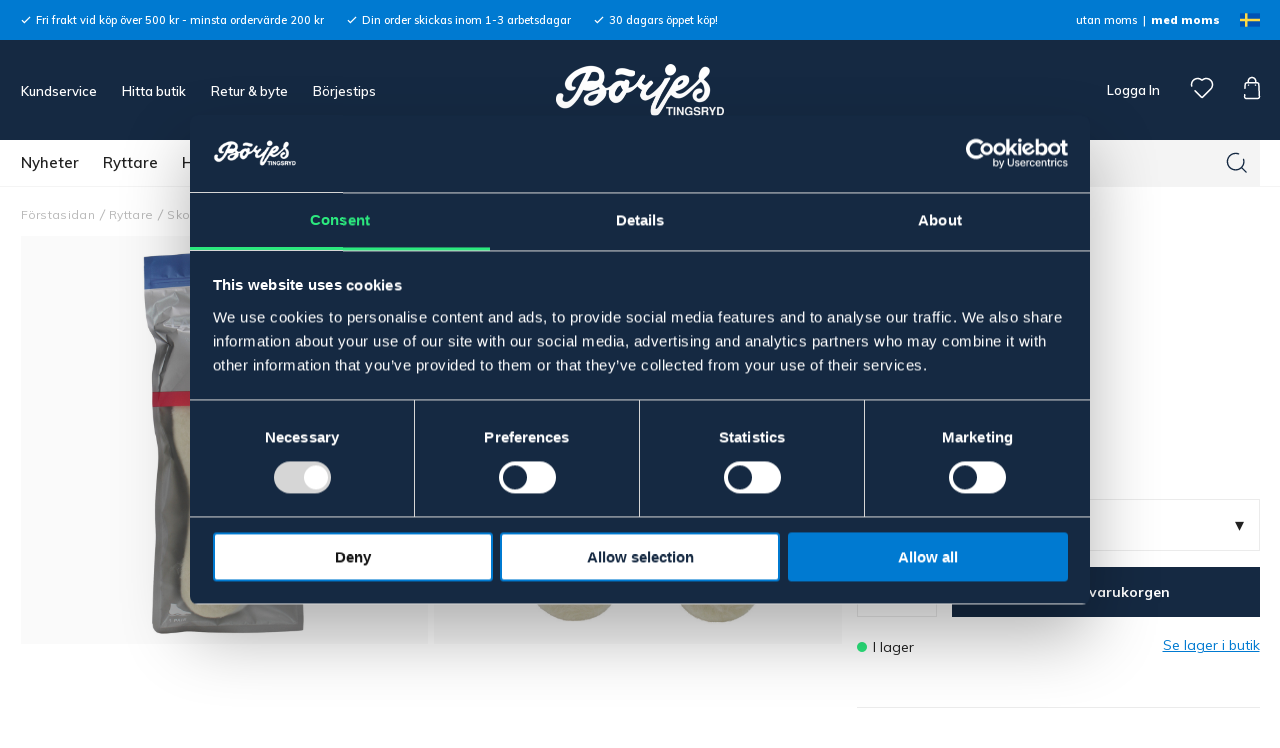

--- FILE ---
content_type: text/html; charset=UTF-8
request_url: https://borjes.se/lammullssula-p1314/
body_size: 36927
content:

  




        <!doctype html>
    <html class="no-js antialiased" lang="sv">
      <head>
                  <title>2GO lamullssula - 2GO Lambswool | Börjes Hästsport</title>
<meta http-equiv="Content-Type" content="text/html; charset=UTF-8">
<meta http-equiv="X-UA-Compatible" content="IE=edge">
<meta name="format-detection" content="telephone=no">
<meta id="viewport" name="viewport" content="width=device-width, initial-scale=1.0, minimum-scale=1.0">
<meta name="description" content="Börjes Hästsport | Allt för häst & ryttare | stall & hage | hund & katt | online & i butik | borjes.se">
<meta name="keywords" content="kläder ryttare, stallprodukter, utrustning för häst, stängselprodukter, utrustning ryttare">

<meta name="dc.title" content="2GO lamullssula - 2GO Lambswool | Börjes Hästsport">
<meta name="dc.description" content="Börjes Hästsport | Allt för häst & ryttare | stall & hage | hund & katt | online & i butik | borjes.se">
<meta name="dc.subject" content="kläder ryttare, stallprodukter, utrustning för häst, stängselprodukter, utrustning ryttare">
<meta name="dc.language" content="sv">
  <meta name="google-site-verification" content="SfPN7Jk8G46DrwIagdxfODOezpOkPfrOYcrnlEF5Uvs">


                    <link rel="alternate" href="https://borjes.dk/sal-gel-par-lammeuld-sal-36-natur/" hreflang="da">
                        <link rel="alternate" href="https://borjes.no/sale-gel-par-lammeull-sale-36-natur/" hreflang="no">
                        <link rel="alternate" href="https://borjes.se/lammullssula-p1314/" hreflang="sv">
      

  <link rel="canonical" href="https://borjes.se/lammullssula/">

          
          
                      <link rel="stylesheet" id="global-style" href="/static/07e000c19d226ba7d7c9c9a5488a9bb3aecffc0dafb551574c9bc4b03f86cfd2/template/borjes_live/temp/.build.css">
          
          	<link rel="icon" type="image/png" href="/image/6867/favicon.png" sizes="32x32">
	<link rel="apple-touch-icon" href="/image/6867/favicon.png" sizes="180x180">
                              <script>var language_variables = JSON.parse("\u007B\u0022TEXT_YOU_NEED_X_PACKAGES\u0022\u003A\u0022Du\u0020beh\\u00f6ver\u0020\u0025s\u0020paket\u0022,\u0022TEXT_CHOSEN\u0022\u003A\u0022Valda\u0022,\u0022TEXT_CHOSEN_SINGULAR\u0022\u003A\u0022Vald\u0022,\u0022CHOOSE_VARIANT\u0022\u003A\u0022V\\u00e4lj\u0020variant\u0022,\u0022CHOOSE_VARIANTS\u0022\u003A\u0022V\\u00e4lj\u0020varianter\u0022\u007D");</script>
          <script>var vendre_config = JSON.parse("\u007B\u0022general\u0022\u003A\u007B\u0022version\u0022\u003A\u00221337\u0022,\u0022load_foundation_js\u0022\u003Atrue,\u0022manufacturers_category_id\u0022\u003A\u00220\u0022,\u0022transition\u002Draw\u0022\u003A\u00220.2s\u0022,\u0022show_right_mobile_menu\u0022\u003Atrue,\u0022cart_slide_in\u0022\u003Atrue,\u0022show_info_buttons\u0022\u003Atrue,\u0022show_customer_type_popup\u0022\u003Afalse,\u0022show_left_to_free_shipping\u0022\u003Afalse,\u0022pricelist_special_price\u0022\u003Atrue,\u0022mobile_menu_full_row_trigger_dropdown\u0022\u003Atrue,\u0022animate_to_cart\u0022\u003Afalse,\u0022display_product_added_modal\u0022\u003Afalse,\u0022use_accordion_with_arrows\u0022\u003Afalse,\u0022use_responsive_images\u0022\u003Atrue,\u0022use_responsive_images_interval\u0022\u003Atrue,\u0022responsive_images_interval_px_width\u0022\u003A\u0022160\u0022,\u0022use_lazyload_on_product_list_images\u0022\u003Atrue,\u0022lazyload_product_list_images_px_before_viewport\u0022\u003A\u0022400\u0022,\u0022image\u002Dbackground\u002Dcolor\u002Draw\u0022\u003A\u0022\u0023f2f2f2\u0022,\u0022cookie_bar\u0022\u003A\u0022none\u0022,\u0022force_login\u0022\u003Afalse,\u0022product\u002Dimages\u002Ddynamic\u002Dsize\u002Dpadding\u002Draw\u0022\u003A\u0022100\u0025\u0022,\u0022favorites_page_id\u0022\u003A\u002239\u0022,\u0022global\u002Dwidth\u002Draw\u0022\u003A\u00221255px\u0022,\u0022grid\u002Dspacing\u002Dmobile\u002Draw\u0022\u003A\u002213px\u0022,\u0022grid\u002Dspacing\u002Dipad\u002Draw\u0022\u003A\u002213px\u0022,\u0022grid\u002Dspacing\u002Ddesktop\u002Draw\u0022\u003A\u002213px\u0022,\u0022grid\u002Dcolumn\u002Dgutter\u002Dsmall\u002Draw\u0022\u003A\u002210px\u0022,\u0022grid\u002Dcolumn\u002Dgutter\u002Dmedium\u002Draw\u0022\u003A\u002215px\u0022,\u0022border\u002Dradius\u002Draw\u0022\u003A\u00220px\u0022,\u0022theme\u002Dprimary\u002Dcolor\u0022\u003A\u0022\u0023152942\u0022,\u0022theme\u002Dsecondary\u002Dcolor\u0022\u003A\u0022\u0023007ad1\u0022,\u0022theme\u002Dcomplement\u002Dcolor\u0022\u003A\u0022\u0023f1c555\u0022,\u0022theme\u002Dborder\u002Dcolor\u0022\u003A\u0022\u0023ebebeb\u0022,\u0022body\u002Dbackground\u0022\u003A\u0022\u0023ffffff\u0022,\u0022light\u002Dgray\u002Draw\u0022\u003A\u0022\u0023f4f4f4\u0022,\u0022medium\u002Dgray\u002Draw\u0022\u003A\u0022\u0023d4d4d4\u0022,\u0022dark\u002Dgray\u002Draw\u0022\u003A\u0022\u0023b9b9b9\u0022,\u0022black\u002Draw\u0022\u003A\u0022\u0023222222\u0022,\u0022white\u002Draw\u0022\u003A\u0022\u0023ffffff\u0022,\u0022theme\u002Dsuccess\u002Dcolor\u0022\u003A\u0022\u00232ce87e\u0022,\u0022theme\u002Dwarning\u002Dcolor\u0022\u003A\u0022\u0023f1c555\u0022,\u0022theme\u002Dalert\u002Dcolor\u0022\u003A\u0022\u0023db0000\u0022,\u0022body\u002Dfont\u002Dcolor\u0022\u003A\u0022\u0023222222\u0022,\u0022complement\u002Dfont\u002Dcolor\u0022\u003A\u0022\u00239e9e9e\u0022,\u0022price\u002Dcolor\u0022\u003A\u0022\u0023222222\u0022,\u0022price\u002Dnew\u002Dcolor\u0022\u003A\u0022\u0023db0000\u0022,\u0022price\u002Dold\u002Dcolor\u0022\u003A\u0022\u0023b9b9b9\u0022,\u0022product\u002Dnew\u002Dtag\u002Dcolor\u0022\u003A\u0022\u0023007ad1\u0022,\u0022product\u002Doverlay\u002Dcolor\u0022\u003A\u0022rgba\u00280,\u00200,\u00200,\u00200.02\u0029\u0022,\u0022favorite\u002Dicon\u002Doutline\u002Dcolor\u0022\u003A\u0022\u0023b9b9b9\u0022,\u0022favorite\u002Dicon\u002Dsolid\u002Dcolor\u0022\u003A\u0022\u0023007ad1\u0022\u007D,\u0022font\u0022\u003A\u007B\u0022use\u002Dgoogle\u002Dfont\u0022\u003Atrue,\u0022body\u002Dfont\u002Dfamily\u002Dgoogle\u002Dfont\u0022\u003A\u0022Muli\u0022,\u0022header\u002Dfont\u002Dfamily\u002Dgoogle\u002Dfont\u0022\u003A\u0022Muli\u0022,\u0022global\u002Dlineheight\u002Draw\u0022\u003A\u00221.38\u0022,\u0022global\u002Dletter\u002Dspacing\u002Draw\u0022\u003A\u0022normal\u0022,\u0022paragraph\u002Dlineheight\u002Draw\u0022\u003A\u00221.5\u0022,\u0022paragraph\u002Dletter\u002Dspacing\u002Draw\u0022\u003A\u00220.02em\u0022,\u0022header\u002Dlineheight\u002Draw\u0022\u003A\u00221.3\u0022,\u0022header\u002Dletter\u002Dspacing\u002Draw\u0022\u003A\u00220.02em\u0022,\u0022header\u002Dfont\u002Dweight\u002Draw\u0022\u003A\u0022900\u0022,\u0022header\u002Dmargin\u002Dbottom\u002Draw\u0022\u003A\u00228px\u0022,\u0022h1\u002Dmobile\u002Dsize\u002Draw\u0022\u003A\u002230px\u0022,\u0022h1\u002Dipad\u002Dsize\u002Draw\u0022\u003A\u002232px\u0022,\u0022h2\u002Dmobile\u002Dsize\u002Draw\u0022\u003A\u002226px\u0022,\u0022h2\u002Dipad\u002Dsize\u002Draw\u0022\u003A\u002228px\u0022,\u0022h3\u002Dmobile\u002Dsize\u002Draw\u0022\u003A\u002224px\u0022,\u0022h3\u002Dipad\u002Dsize\u002Draw\u0022\u003A\u002226px\u0022,\u0022h4\u002Dmobile\u002Dsize\u002Draw\u0022\u003A\u002221px\u0022,\u0022h4\u002Dipad\u002Dsize\u002Draw\u0022\u003A\u002223px\u0022,\u0022h5\u002Dmobile\u002Dsize\u002Draw\u0022\u003A\u002218px\u0022,\u0022h5\u002Dipad\u002Dsize\u002Draw\u0022\u003A\u002220px\u0022,\u0022h6\u002Dmobile\u002Dsize\u002Draw\u0022\u003A\u002216px\u0022,\u0022h6\u002Dipad\u002Dsize\u002Draw\u0022\u003A\u002218px\u0022,\u0022category\u002Dtitle\u002Dline\u002Dheight\u002Draw\u0022\u003A\u00221.17\u0022,\u0022h1\u002Dmobile\u002Dcategory\u002Dtitle\u002Dsize\u002Draw\u0022\u003A\u002224px\u0022,\u0022h1\u002Dipad\u002Dcategory\u002Dtitle\u002Dsize\u002Draw\u0022\u003A\u002228px\u0022,\u0022product\u002Dtitle\u002Dline\u002Dheight\u002Draw\u0022\u003A\u00221.4\u0022,\u0022h1\u002Dmobile\u002Dproduct\u002Dtitle\u002Dsize\u002Draw\u0022\u003A\u002215px\u0022,\u0022h1\u002Dipad\u002Dproduct\u002Dtitle\u002Dsize\u002Draw\u0022\u003A\u002228px\u0022,\u0022hero\u002Dline\u002Dheight\u002Draw\u0022\u003A\u00221.2\u0022,\u0022superhero\u002Dmobile\u002Dsize\u002Draw\u0022\u003A\u002244px\u0022,\u0022superhero\u002Dipad\u002Dsize\u002Draw\u0022\u003A\u002272px\u0022,\u0022middlehero\u002Dmobile\u002Dsize\u002Draw\u0022\u003A\u002236px\u0022,\u0022middlehero\u002Dipad\u002Dsize\u002Draw\u0022\u003A\u002260px\u0022,\u0022hero\u002Dmobile\u002Dsize\u002Draw\u0022\u003A\u002232px\u0022,\u0022hero\u002Dipad\u002Dsize\u002Draw\u0022\u003A\u002248px\u0022,\u0022semihero\u002Dmobile\u002Dsize\u002Draw\u0022\u003A\u002227px\u0022,\u0022semihero\u002Dipad\u002Dsize\u002Draw\u0022\u003A\u002236px\u0022,\u0022smallhero\u002Dmobile\u002Dsize\u002Draw\u0022\u003A\u002222px\u0022,\u0022smallhero\u002Dipad\u002Dsize\u002Draw\u0022\u003A\u002224px\u0022\u007D,\u0022top_bar\u0022\u003A\u007B\u0022show_top_bar_mobile\u0022\u003Atrue,\u0022show_top_bar_desktop\u0022\u003Atrue,\u0022top_bar_page_ids\u0022\u003A\u002216,17\u0022,\u0022show_top_bar_currencies\u0022\u003Afalse,\u0022show_top_bar_infopages\u0022\u003Afalse,\u0022show_top_bar_languages\u0022\u003Afalse,\u0022show_top_bar_markets\u0022\u003Atrue,\u0022show_top_bar_selling_points\u0022\u003Atrue,\u0022show_top_bar_vat\u0022\u003Atrue,\u0022top_bar_infopages_position_right\u0022\u003Afalse,\u0022top_bar_selling_points_position\u0022\u003A\u0022left\u0022,\u0022top\u002Dbar\u002Dheight\u002Draw\u0022\u003A\u002240px\u0022,\u0022header\u002Dtop\u002Dbar\u002Dbg\u0022\u003A\u0022\u0023007ad1\u0022\u007D,\u0022search\u0022\u003A\u007B\u0022show_pages_in_search_result\u0022\u003Afalse\u007D,\u0022page_header\u0022\u003A\u007B\u0022header_design\u0022\u003A\u0022header2\u0022,\u0022header_icons\u0022\u003A\u0022package2\u0022,\u0022header\u002Dlogo\u002Dheight\u002Dmobile\u002Draw\u0022\u003A\u002230px\u0022,\u0022header\u002Dlogo\u002Dpadding\u002Dmobile\u002Draw\u0022\u003A\u002213px\u0022,\u0022header\u002Dlogo\u002Dheight\u002Ddesktop\u002Draw\u0022\u003A\u002252px\u0022,\u0022header\u002Dlogo\u002Dpadding\u002Ddesktop\u002Draw\u0022\u003A\u002224px\u0022,\u0022header\u002Dmenu\u002Dheight\u002Ddesktop\u002Draw\u0022\u003A\u002246px\u0022,\u0022mobile_header_menu\u0022\u003A\u0022mobile_menu1\u0022,\u0022mobile_menu_side_scroll\u0022\u003Afalse,\u0022drop_menu\u0022\u003A\u0022all\u002Dhorizontal\u0022,\u0022drop_menu_click\u0022\u003Atrue,\u0022show_category_depth\u0022\u003A\u00222\u0022,\u0022show_only_the_collection_category_dropdown\u0022\u003Afalse,\u0022pages_menu_id\u0022\u003A\u002232\u0022,\u0022doofinder_search\u0022\u003Atrue,\u0022header\u002Dmobile\u002Dbg\u0022\u003A\u0022\u0023152942\u0022,\u0022header\u002Dmobile\u002Dmenu\u002Dbg\u0022\u003A\u0022\u0023ffffff\u0022,\u0022header\u002Dmobile\u002Dmenu\u002Dborder\u002Dcolor\u0022\u003A\u0022\u0023ffffff\u0022,\u0022header\u002Dmobile\u002Dmenu\u002Dactive\u002Dbackground\u002Dcolor\u0022\u003A\u0022\u0023fbfbfb\u0022,\u0022header\u002Dmobile\u002Dmenu\u002Dfooter\u002Dbackground\u002Dcolor\u0022\u003A\u0022\u0023fbfbfb\u0022,\u0022header\u002Dmobile\u002Dmenu\u002Dborder\u002Dsize\u002Draw\u0022\u003A\u00221px\u0022,\u0022header\u002Ddesktop\u002Dbg\u0022\u003A\u0022\u0023152942\u0022,\u0022header\u002Ddesktop\u002Dmenu\u002Dbg\u0022\u003A\u0022\u0023ffffff\u0022,\u0022header\u002Dmenu\u002Ddropdown\u002Dbig\u002Dcolor\u0022\u003A\u0022\u0023ffffff\u0022,\u0022global\u002Dbanner\u002Dheight\u0022\u003A\u002244px\u0022\u007D,\u0022page_footer\u0022\u003A\u007B\u0022footer_design\u0022\u003A\u0022footer1\u0022,\u0022one_to_three_gallery_page_ids_for_footer\u0022\u003A\u00224,18,30\u0022,\u0022show_footer_newsletter\u0022\u003Afalse,\u0022newsletter\u002Dbutton\u002Dcolor\u0022\u003A\u0022\u0023f5dd3d\u0022,\u0022show_social_follow_icons_footer\u0022\u003Atrue,\u0022show_social_follow_icons_footer_folder\u0022\u003A\u0022original\u0022,\u0022show_social_follow_icons_footer_color\u0022\u003Afalse,\u0022show_copyright\u0022\u003Atrue,\u0022show_vendre_link\u0022\u003Atrue,\u0022footer\u002Dbg\u0022\u003A\u0022\u0023fbfbfb\u0022,\u0022footer\u002Dsecondary\u002Dbg\u0022\u003A\u0022\u0023fbfbfb\u0022,\u0022footer_text_center\u0022\u003Afalse,\u0022footer_custom_text_color\u0022\u003Afalse,\u0022footer\u002Dtext\u002Dcolor\u0022\u003A\u0022\u0023004775\u0022,\u0022footer_copyright_custom_text_color\u0022\u003Atrue,\u0022footer\u002Dcopyright\u002Dtext\u002Dcolor\u0022\u003A\u0022\u0023b9b9b9\u0022,\u0022footer\u002Dsocial\u002Dicons\u002Dsize\u002Draw\u0022\u003A\u002230px\u0022,\u0022footer\u002Dsocial\u002Dicons\u002Dpadding\u002Draw\u0022\u003A\u002230px\u0022,\u0022footer_headings_bold\u0022\u003Atrue,\u0022footer_headings_uppercase\u0022\u003Afalse\u007D,\u0022product_listing\u0022\u003A\u007B\u0022product_tag_id\u0022\u003A\u0022181\u0022,\u0022product\u002Dbox\u002Dbackground\u0022\u003A\u0022\u0023ffffff\u0022,\u0022product_listing_grid_design\u0022\u003A\u0022product_listing_centered\u0022,\u0022show_quantity_input_in_product_listing\u0022\u003Afalse,\u0022product_listing_show_second_image_hover\u0022\u003Atrue,\u0022show_discount_in_productbox\u0022\u003Atrue,\u0022show_product_overlay\u0022\u003Atrue,\u0022show_product_border\u0022\u003Afalse,\u0022show_variant_information\u0022\u003Atrue,\u0022show_brand_information\u0022\u003Atrue,\u0022product_listing_article_number\u0022\u003Afalse,\u0022show_recomended_price\u0022\u003Afalse,\u0022show_stock_status\u0022\u003Afalse,\u0022product_listing_allow_design_toggle\u0022\u003Afalse,\u0022product_listing_default_design\u0022\u003A\u0022grid\u0022,\u0022product_listing_row_design\u0022\u003A\u0022product_listing_standard\u0022,\u0022use_content_position\u0022\u003A\u0022left\u0022,\u0022products_per_row_xxlarge\u0022\u003A\u00224\u0022,\u0022products_per_row_xlarge\u0022\u003A\u00224\u0022,\u0022products_per_row_large\u0022\u003A\u00224\u0022,\u0022products_per_row_medium\u0022\u003A\u00223\u0022,\u0022products_per_row_small\u0022\u003A\u00222\u0022\u007D,\u0022listing\u0022\u003A\u007B\u0022categories_left\u0022\u003A\u0022none\u0022,\u0022filter_design\u0022\u003A\u0022compact\u0022,\u0022filter_left_summary\u0022\u003Afalse,\u0022show_category_overlay\u0022\u003Afalse,\u0022category\u002Dbackground\u002Dfont\u002Dcolor\u0022\u003A\u0022\u0023222222\u0022,\u0022category\u002Doverlay\u002Dcolor\u0022\u003A\u0022rgba\u00280,\u00200,\u00200,\u00200.25\u0029\u0022,\u0022show_category_image_mobile\u0022\u003Afalse,\u0022show_count_products\u0022\u003Atrue,\u0022full_top_image\u0022\u003Afalse,\u0022center_description\u0022\u003Atrue,\u0022show_category_image_as_background\u0022\u003Afalse,\u0022show_category_image_as_background_full_width\u0022\u003Afalse,\u0022auto_pagination\u0022\u003Atrue,\u0022show_subcategories\u0022\u003Afalse,\u0022auto_pagination_scrolls\u0022\u003A\u00223\u0022\u007D,\u0022product\u0022\u003A\u007B\u0022show_product_images_thumbnails\u0022\u003Afalse,\u0022show_product_images_thumbnails_left\u0022\u003Afalse,\u0022show_brand\u0022\u003Atrue,\u0022show_brand_as_image\u0022\u003Afalse,\u0022sticky_buy_mobile\u0022\u003Afalse,\u0022variant_design\u0022\u003A\u0022dropdowns\u0022,\u0022attribute_design\u0022\u003A\u0022dropdowns\u0022,\u0022show_attribute_labels\u0022\u003Atrue,\u0022combine_variants\u0022\u003Afalse,\u0022show_variant_choice_image\u0022\u003Atrue,\u0022show_variant_choice_image_as_circle\u0022\u003Atrue,\u0022use_question_about_product\u0022\u003Afalse,\u0022show_tags\u0022\u003Atrue,\u0022show_tags_image\u0022\u003Afalse,\u0022show_tags_gray\u0022\u003Atrue,\u0022show_related_products\u0022\u003Atrue,\u0022show_related_products_from_category\u0022\u003Atrue,\u0022show_last_viewed_products\u0022\u003Atrue,\u0022related_category_for_color\u0022\u003A\u0022\u0022,\u0022show_manufacturer_description_in_tabs\u0022\u003Afalse,\u0022show_article_number\u0022\u003Afalse,\u0022show_ean_number\u0022\u003Afalse,\u0022show_partners_stock\u0022\u003Afalse,\u0022show_product_page_usp\u0022\u003Afalse,\u0022show_associated_products\u0022\u003Atrue,\u0022short_desc_sentences\u0022\u003A\u00222\u0022,\u0022show_description\u0022\u003A\u0022none\u0022,\u0022show_quantity_discounts\u0022\u003Afalse,\u0022show_instock_status\u0022\u003Atrue,\u0022show_instock_status_current_customer\u0022\u003Atrue,\u0022show_instock_status_amount\u0022\u003Afalse,\u0022show_instock_status_amount_current_customer\u0022\u003Atrue,\u0022show_tabs\u0022\u003Atrue,\u0022show_b2b_registration\u0022\u003Atrue,\u0022b2b_registration_page_link\u0022\u003A\u00220\u0022,\u0022show_review_summary\u0022\u003Afalse,\u0022show_auto_generated_pdf_file\u0022\u003Afalse,\u0022show_files_in_separate_tab\u0022\u003Atrue,\u0022show_embedded_video_in_description_tab\u0022\u003Atrue,\u0022show_embedded_video_in_slideshow\u0022\u003Afalse,\u0022embedded_video_in_slideshow_position\u0022\u003A\u00222\u0022,\u0022product_image_mouseover_zoom\u0022\u003Atrue,\u0022product_image_column_size_desktop\u0022\u003A\u00228\u0022,\u0022show_vat_text\u0022\u003Atrue,\u0022show_total_final_price\u0022\u003Afalse,\u0022content_hub_perfect_match_only\u0022\u003Afalse\u007D,\u0022checkout\u0022\u003A\u007B\u0022limit_page_header\u0022\u003Atrue,\u0022hide_page_footer\u0022\u003Atrue,\u0022orientation\u0022\u003A\u0022horizontal\u0022,\u0022payment_shipping_method_design\u0022\u003A\u0022horizontal\u0022,\u0022show_count_cart\u0022\u003Atrue,\u0022show_country_choice\u0022\u003Afalse,\u0022show_delivery_address\u0022\u003Atrue,\u0022show_choose_address\u0022\u003Afalse,\u0022show_shipping_description\u0022\u003Atrue,\u0022show_payment_description\u0022\u003Afalse,\u0022show_payment_if_one\u0022\u003Afalse,\u0022show_choose_delivery_address\u0022\u003Atrue,\u0022show_external_shipping\u0022\u003Afalse,\u0022upsale_category_id\u0022\u003A\u0022258\u0022,\u0022show_vat_validation\u0022\u003Afalse,\u0022show_upsale_category\u0022\u003Afalse,\u0022pickup_place\u0022\u003Atrue,\u0022budbee\u0022\u003Afalse,\u0022hide_freight\u0022\u003Afalse,\u0022show_price_per_unit\u0022\u003Afalse,\u0022show_package_content\u0022\u003Afalse,\u0022show_total_content\u0022\u003Afalse,\u0022show_item_price\u0022\u003Afalse,\u0022show_input_on_quantity\u0022\u003Afalse,\u0022show_voucher\u0022\u003Atrue,\u0022show_customer_type\u0022\u003Afalse\u007D,\u0022tracking\u0022\u003A\u007B\u0022nosto_id\u0022\u003A\u0022\u0022,\u0022enhanced_ecommerce\u0022\u003Afalse\u007D,\u0022account\u0022\u003A\u007B\u0022show_favorites\u0022\u003Atrue,\u0022show_most_ordered\u0022\u003Atrue,\u0022show_address_book\u0022\u003Atrue\u007D,\u0022sharing\u0022\u003A\u007B\u0022facebook_meta\u0022\u003Atrue,\u0022show_icons\u0022\u003Atrue,\u0022facebook\u0022\u003Atrue,\u0022twitter\u0022\u003Atrue,\u0022linkedin\u0022\u003Atrue,\u0022tumblr\u0022\u003Atrue,\u0022google\u0022\u003Atrue,\u0022pinterest\u0022\u003Atrue\u007D,\u0022google_data_types\u0022\u003A\u007B\u0022active\u0022\u003Atrue,\u0022info\u0022\u003Atrue,\u0022product\u0022\u003Atrue,\u0022breadcrumb\u0022\u003Atrue,\u0022social\u0022\u003Atrue,\u0022search\u0022\u003Atrue\u007D,\u0022markets\u0022\u003A\u007B\u0022show_popup\u0022\u003Afalse,\u0022select_by_market\u0022\u003Atrue,\u0022select_by_country\u0022\u003Atrue,\u0022country_dropdown\u0022\u003Atrue,\u0022suggest_from_ip_lookup\u0022\u003Atrue,\u0022use_suggestion_as_default\u0022\u003Atrue,\u0022show_mismatch\u0022\u003Afalse\u007D\u007D");</script>

                    <script>
  // Nice-to-have: Move this to Vuex

  var vendreFavoritesCustomersProductsList = JSON.parse("false");
  var vendreCustomCustomersProductsLists = JSON.parse("\u005B\u005D");
</script>

          <script>
            window.VendreCurrencyFormatter = (function(number) {let thousands_point = JSON.parse('" "');let decimal_places = JSON.parse('"0"');let decimal_separator = JSON.parse('","');let symbol_left = JSON.parse('""');let symbol_right = JSON.parse('" kr"');number = parseFloat(number) || 0;let number_decimals = number % 1;if (decimal_places == 0&& parseFloat(number_decimals.toFixed(0)) != parseFloat(number_decimals.toFixed(2))) {decimal_places = 2;}let rounded = number.toFixed(decimal_places);let match = rounded.toString().match(/(-?)(\d+)(?:\.(\d*))?/);if (!match) {return '';}let sign = match[1];let integer = match[2];let fractional = match[3] || '';if (integer >= 1000 && thousands_point.length) {integer = integer.replace(/\B(?=(\d{3})+(?!\d))/g, thousands_point);}if (fractional.length < decimal_places) {fractional += new Array(decimal_places - fractional.length).join('0');}if (decimal_places == 0) {decimal_separator = '';}number = sign + symbol_left + integer + decimal_separator + fractional + symbol_right;return number;});
          </script>

                      
<script type="text/x-template" data-vue-component="brands-list">
  <div class="brands-list-wrapper">
    <ul class="alphabet-list">
      <li v-for="(value, key) in alphabetList" class="alphabet-item" @click="value.length ? sortManufactors(key) : '' ">
        <span class="alpabet-span" :class="{'disabled': !value.length, 'active' : activeLetter == key }">{{ key }}</span>
      </li>
    </ul>

    <div class="manufacture-list-wrapper" :class="{'manufacture-flex': sort }">
      <div class="manufacture-list" v-for="(value, key) in sortedArray" v-if="value.length" :class="{'extra-width' : hasBeenFilterd }">
        <h2>{{ key }}</h2>
        <ul class="manufacture-list-headline row" :class="{'manufacture-list-flex' : sort ? (hasBeenFilterd ? align : '') : align }">
          <li class="manufacture-list-box" v-for="brand in value">
            <a :href="brand.href">
              <h6 :class="{'extra-bold': description }">{{ brand.name }}</h6>
              <p v-if="description && brand.description" v-html="brand.description"></p>
            </a>
          </li>
        </ul>
      </div>
    </div>

    <div class="brands-reset-wrapper">
      <button v-if="hasBeenFilterd" class="button primary center" @click="resetFilter()">
        {{ langstr['BUTTON_CLEAR_FILTERS'] }}
      </button>
    </div>

  </div>
</script>
                      

<script type="text/x-template" data-vue-component="example-list">
  <div>
    <ul v-on:click="reverseList">
      <li><strong>{{ langstr['P_FAVORITES_LISTING_DESCRIPTION'] }}</strong></li>
      <example-list-row v-for="item in list" :key="item.id" :name="item.name"></example-list-row>
    </ul>
    <div>List type: {{ listType }}</div>
    <div>User agent: {{ userAgent }}</div>
  </div>
</script>

                      
<script type="text/x-template" data-vue-component="example-list-row">
  <li>{{ name }}</li>
</script>

                                                                                                                                                          

<script type="text/x-template" data-vue-component="customers-products-lists-header-heart">
  <div>
    <a :href="favoritesHref" :class="[{ 'has-favorites' : count > 0 }, initClass]" :title="favoritesPage" ref="headerHeart" data-favorite-animation>
      <div class="heart-icon" v-if="count < 1" v-html="svgHeart"></div>
      <div class="heart-icon" v-if="count > 0" v-html="svgHeartSolid"></div>
    </a>
  </div>
</script>

                                                                  

<script type="text/x-template" data-vue-component="market-popup">
  <aside id="market-popup" class="popup centered market-popup" :class="{ 'active' : active }">
    <div class="popup-inner">
      <div class="markets" :class="{ 'slide': activeSlide == 2 }">
        <h4>{{ langstr['MARKET_POPUP_TITLE'] }}</h4>
        <div class="selected-market-wrapper" v-if="selectedMarket">
          <h5 class="selected-market">
            <img v-if="selectedMarket.image" :src="selectedMarket.image.image">
            {{ selectedMarket.name }}
          </h5>

          <ul class="market-info">
            <li v-if="selectedMarket.currency_code">{{ langstr['CURRENCY'] }} <span class="currency">{{ selectedMarket.currency_code }}</span></li>
            <li>{{ langstr['LANGUAGE'] }} {{ selectedLanguage.name }}</li>
          </ul>
        </div>

        <h5 v-if="selectByCountry && !selectByMarketAndCountry">{{ langstr['MARKET_POPUP_SUGGESTION_TEXT'] }}</h5>

        <div v-if="!selectByCountry || selectByMarketAndCountry">
          <span v-for="market in markets" class="market-link" @click="setSelectedMarket($event)" :key="market.id" :vkey="market.id" :class="{ 'active': market.id == selectedMarket.id }">
            <img v-if="market.image" :src="market.image.image">
            {{ market.name }}
            <span v-html="svg['angleRight']"></span>
          </span>
        </div>

        <select v-else-if="countryDropdown" @change="setSelectedCountry($event)" v-model="selectedCountryId">
          <option v-for="country in marketCountries" :value="country.id">{{ country.name }}</option>
        </select>

        <div v-else>
          <span v-for="country in marketCountries" class="country-link" @click="setSelectedCountry($event)" :key="country.id" :vkey="country.id" :class="{ 'active': country.id == selectedCountry.id }">
            {{ country.name }}
          </span>
        </div>

        <div class="session-mismatch-wrapper text-center" v-if="showMismatch && storedMarketSelection && sessionMarket">
          {{ langstr['MARKET_POPUP_MISMATCH_TEXT'] }}
          <div v-if="storedMarketSelection.marketId != sessionMarket.id" class="session-mismatch-market">{{ sessionMarket.name }}</div>
          <div v-if="storedMarketSelection.countryId != sessionCountry.id" class="session-mismatch-country">{{ sessionCountry.name }}</div>
        </div>

        <button v-if="!selectByMarketAndCountry && selectByCountry && countryDropdown" @click="confirmSelection()" class="button primary market-popup-button">{{ langstr['MARKET_POPUP_BUTTON_TEXT'] }}</button>
      </div>

      <div v-if="selectByMarketAndCountry" class="countries" :class="{ 'slide': activeSlide == 2 }">
        <div class="selected-market-wrapper" v-if="selectedMarket">
          <h4>{{ langstr['MARKET_POPUP_SELECTED_MARKET'] }}</h4>
          <h5 class="selected-market">
            <img v-if="selectedMarket.image" :src="selectedMarket.image.image" :title="selectedMarket.name">
            {{ selectedMarket.name }}
            <span class="change-market" @click="setActiveSlide(1)">{{ langstr['CHANGE'] }}</span>
          </h5>
        </div>

        <select v-if="countryDropdown" @change="setSelectedCountry($event)" v-model="selectedCountryId"> 
          <option v-for="country in selectedMarketCountries" :value="country.id">{{ country.name }}</option>
        </select>

        <div v-else>
          <span v-for="country in selectedMarketCountries" class="country-link" @click="setSelectedCountry($event)" :key="country.id" :vkey="country.id" :class="{ 'active': country.id == selectedCountry.id }">
            <img :src="country.image" :title="country.name">
            {{ country.name }}
          </span>
        </div>

        <button v-if="countryDropdown" @click="confirmSelection()" class="button primary market-popup-button">{{ langstr['MARKET_POPUP_BUTTON_TEXT'] }}</button>
      </div>
    </div>
  </aside>
</script>

                                                                                        
<script type="text/x-template" data-vue-component="variant-image-list">
  <div class="variant-list-wrapper">
    <span v-for="image in imageList">
      <img :src="image.image">
    </span>
  </div>
</script>

                      

<script type="text/x-template" data-vue-component="vat-toggle">
  <div class="vat-toggle">
    <button @click="setVatDisplayAndReloadPage(0)" :class="[currentVatDisplay == 0 ? 'active' : '']">{{ langstr['PRICES_VAT_TEXT_4'] }}</button>
    <button @click="setVatDisplayAndReloadPage(1)" :class="[currentVatDisplay == 1 ? 'active' : '']">{{ langstr['PRICES_VAT_TEXT_2'] }}</button>
  </div>
</script>

          
          
        <script src="/template/borjes_live/js/vendor/vue-2.5.16.min.js"></script>
                                                                                                                                                                                                
  <script src="/static/f84b03b68c30bd4b2b6e856b3207201cb09284aa61563c7ad4cce8a2136ecfb8/template/borjes_live/temp/.build.js"></script>

        
        
                    <meta property="og:site_name" content="borjes.se">
  <meta property="og:title" content="Lammullssula">
  <meta property="og:url" content="https://borjes.se/lammullssula/?language=sv_SE">
      <meta property="og:description" content="2GO lamullssula är den idealiska sulan för kallt och ruskigt vinterväder! Tillverkad av äkta lammull med en undersida av ullfilt som håller fötterna torra och varma. Mycket bra värmeegenskaper. ">
    <meta property="og:type" content="product">
  <meta property="og:locale" content="sv_SE">
      <meta property="og:locale:alternate" content="en_US">
            <meta property="og:image" content="https://borjes.se/image/5685/1327-Lammull-sula-1.jpg">
    <meta property="og:image:width" content="800">
    <meta property="og:image:height" content="800">
                  <meta property="og:image" content="https://borjes.se/image/5684/1327-Lammull-sula.jpg">
      <meta property="og:image:width" content="800">
      <meta property="og:image:height" content="800">
              
          


  
    
  
  <!-- Google Consent Mode -->

  <!-- This has to be combined with an external cookie script for enabling storage -->

  <script>
      window.dataLayer = window.dataLayer || [];
      function gtag() {
        dataLayer.push(arguments);
      }
      gtag("consent", "default", {
        ad_storage: "denied",
        analytics_storage: "denied",
        wait_for_update: 500
      });
      gtag("set", "ads_data_redaction", true);
  </script>
  <!-- End Google Consent Mode -->

    <!-- Google Tag Manager -->
    <script>(function(w,d,s,l,i){w[l]=w[l]||[];w[l].push({'gtm.start':
    new Date().getTime(),event:'gtm.js'});var f=d.getElementsByTagName(s)[0],
    j=d.createElement(s),dl=l!='dataLayer'?'&l='+l:'';j.async=true;j.src=
    'https://www.googletagmanager.com/gtm.js?id='+i+dl;f.parentNode.insertBefore(j,f);
    })(window,document,'script','dataLayer','GTM-KGZGJZK');</script>
  <!-- End Google Tag Manager -->

      <script>
      
      
      window.dataLayer = window.dataLayer || [];

      var productPosition = 0;

function gtmGa4Init() {
  registerGa4EventListeners();
  productGa4Impressions('data-doofinder-impression', 'Doofinder Autocomplete');
}

      
      window.dataLayer = window.dataLayer || [];
    dataLayer.push({
      'customer_id' : 'Ej inloggad'
    });
        function productGa4Impressions(impressionSelector, listName = "Associated product: Lammullssula") {
  dataLayer = window.dataLayer || [];

  if ($( "[" + impressionSelector + "='true']" ).length) {
    var datalayerItemListGA4 = [];
    var datalayerItemListUA = [];

    $( "[" + impressionSelector + "='true']" ).each(function() {
      var productData = JSON.parse($(this).attr('data-product-object'));

      if (productData.id) {
        productPosition = productPosition + 1;

        let productDataGa4 = {
          'item_id' : productData.id
        , 'item_name' : productData.name
        , 'item_list_name' : productData.list ? productData.list : listName
        , 'item_brand' : productData.brand
        , 'item_variant' : productData.variant
        , 'index' : productPosition
        , 'price' : productData.price
        };

        let productDataUa = {
          'id' : productData.id
        , 'name' : productData.name
        , 'list' : productData.list ? productData.list : listName
        , 'brand' : productData.brand
        , 'variant' : productData.variant
        , 'position' : productPosition
        , 'price' : productData.price
        };

        Object.keys(productDataGa4).forEach((key) => (productDataGa4[key] == '') && delete productDataGa4[key]);
        Object.keys(productDataUa).forEach((key) => (productDataUa[key] == '') && delete productDataUa[key]);

        datalayerItemListGA4.push(productDataGa4);
        datalayerItemListUA.push(productDataUa);

        $(this).attr('' + impressionSelector + '', 'false');
        $(this).attr('data-list-position', productPosition);
      }
    });

          dataLayer.push({ ecommerce: null });
      dataLayer.push({
        'event': 'view_item_list',
        'ecommerce': {
          'currency': 'SEK',
          'items': datalayerItemListGA4
        }
      });
    
      };
};
      function registerGa4EventListeners() {

  // Only register these scripts once
  if (!window.ga4Initialized) {
    $(document).ajaxComplete(function(e, xhr, settings) {
        if (settings.url.includes('page')) {
          productGa4Impressions('data-impression');
        };
    });

    window.addEventListener('CookieScriptLoaded', function() {
      productGa4Impressions('data-impression');
    });

    window.ga4Initialized = true;
  }

  // Remove and re-register these scripts to support dynamic content
  $('[data-product]').off('click.ga4Impression');
  $('[data-product]').on('click.ga4Impression', function(e) {

    if ($(e.target).is("button[type=submit]") || $(e.target).is('[href*="buy_now"')) {
      return true;
    }

    if ($(e.target).parents("[data-doofinder-impression]").length == 1) {
      var listName = "Doofinder Autocomplete";
    } else {
      var listName = "Associated product: Lammullssula";
    }

    if ($(this).attr('data-click-tracked') != "true") {
      var productData = JSON.parse($(this).attr('data-product-object'));
      var listPosition = parseInt($(this).attr("data-list-position"));

      let productDataGa4 = {
        'item_id' : productData.id
      , 'item_name' : productData.name
      , 'item_list_name' : productData.list ? productData.list : listName
      , 'item_brand' : productData.brand
      , 'item_variant' : productData.variant
      , 'index' : listPosition
      , 'price' : productData.price
      };

      let productDataUa = {
        'id' : productData.id
      , 'name' : productData.name
      , 'brand' : productData.brand
      , 'variant' : productData.variant
      , 'position' : listPosition
      , 'price' : productData.price
      };

      Object.keys(productDataGa4).forEach((key) => (productDataGa4[key] == '') && delete productDataGa4[key]);
      Object.keys(productDataUa).forEach((key) => (productDataUa[key] == '') && delete productDataUa[key]);

      window.addEventListener("beforeunload", function() {

                  dataLayer.push({ ecommerce: null });
          dataLayer.push({
            'event': 'select_item',
            'ecommerce': {
              'currency': 'SEK',
              'items': [productDataGa4]
            }
          });
        
        
      });

      $(this).attr('data-click-tracked', "true")
    }
  });

}
      $(document).ready(function() {
        gtmGa4Init();
      });

      $(document).ajaxComplete(function() {
        gtmGa4Init();
      });

      $(document).on('vendreCartUpdate', function(e) { 
        
        
        $.getJSON("/?json_template&action=get_ga_tracking_info&hide_ajax_loader=true",
          {
            cart_changes: JSON.stringify(e.detail.products)
          }
        )
        .done(function(trackingResponse) {
          for (i = 0; i < trackingResponse.ga.added_to_cart.length; i++) {
            Object.keys(trackingResponse.ga.added_to_cart[i]).forEach((key) => (trackingResponse.ga.added_to_cart[i][key] == '') && delete trackingResponse.ga.added_to_cart[i][key])
          }
          if (trackingResponse.ga.added_to_cart.length) {

                          dataLayer.push({ ecommerce: null });
              dataLayer.push({
                'event': 'add_to_cart',
                'ecommerce': {
                  'currency': 'SEK',
                  'value': '',
                  'items': trackingResponse.ga4.added_to_cart
                }
              });
            
                        
            
          }
          for (i = 0; i < trackingResponse.ga.removed_from_cart.length; i++) {
            Object.keys(trackingResponse.ga.removed_from_cart[i]).forEach((key) => (trackingResponse.ga.removed_from_cart[i][key] == '') && delete trackingResponse.ga.removed_from_cart[i][key])
          }
          if (trackingResponse.ga.removed_from_cart.length) {

                          dataLayer.push({ ecommerce: null });
              dataLayer.push({
                'event': 'remove_from_cart',
                'ecommerce': {
                  'currency': 'SEK',
                  'value': '',
                  'items': trackingResponse.ga4.removed_from_cart
                }
              });
            
            
            
          }
        })
        .fail(function(jqXHR, textStatus) {
                  });

      });
      
              
    dataLayer.push({ ecommerce: null });
    dataLayer.push({
      'event': 'view_item',
      'ecommerce': {
        'currency': 'SEK',
        'items': [{
          'item_name': 'Lammullssula',
          'item_id': '1327',
          'index': 0,
          'price': 46,
                              }]
       }
    });

            
      
                  
    </script>
  
          <script id="Cookiebot" src="https://consent.cookiebot.com/uc.js" data-cbid="9a767dd1-61fd-4a51-b427-0989dfbff7bc" data-blockingmode="auto" type="text/javascript"></script>

<script id='pixel-script-poptin' src='https://cdn.popt.in/pixel.js?id=c0734f6775f50' async='true'></script>
      </head>

      <body class="wrapper-product">
                  <!-- Google Tag Manager (noscript) -->
          <noscript><iframe src="https://www.googletagmanager.com/ns.html?id=GTM-KGZGJZK"
          height="0" width="0" style="display:none;visibility:hidden"></iframe></noscript>
          <!-- End Google Tag Manager (noscript) -->
                <aside class="mobile-menu header2" data-push data-slide-in-object="data-mobile-menu">
  <div class="mobile-menu-wrapper">

                            <ul>
            <li class="parent">
                              <a href="https://borjes.se/nyheter/" title="Nyheter">Nyheter</a>
                          </li>
          </ul>
                  <ul>
            <li class="parent open">
                              <span data-parent><svg width="10" height="10" viewBox="0 0 10 10" fill="none" xmlns="http://www.w3.org/2000/svg">
<rect x="4.11133" width="1.77778" height="10" fill="#222222"/>
<rect x="10" y="4.11111" width="1.77778" height="10" transform="rotate(90 10 4.11111)" fill="#222222"/>
</svg>
<svg width="10" height="10" viewBox="0 0 10 10" fill="none" xmlns="http://www.w3.org/2000/svg">
<rect x="10" y="4.11111" width="1.77778" height="10" transform="rotate(90 10 4.11111)" fill="#222222"/>
</svg>
</span>
                <a href="#" title="Ryttare" data-parent>Ryttare</a>
                      <ul class="menu-level-1">
          <li><a href="https://borjes.se/ryttare/">Visa allt inom Ryttare</a></li>
              <li class="parent">        <span data-parent><svg width="10" height="10" viewBox="0 0 10 10" fill="none" xmlns="http://www.w3.org/2000/svg">
<rect x="4.11133" width="1.77778" height="10" fill="#222222"/>
<rect x="10" y="4.11111" width="1.77778" height="10" transform="rotate(90 10 4.11111)" fill="#222222"/>
</svg>
<svg width="10" height="10" viewBox="0 0 10 10" fill="none" xmlns="http://www.w3.org/2000/svg">
<rect x="10" y="4.11111" width="1.77778" height="10" transform="rotate(90 10 4.11111)" fill="#222222"/>
</svg>
</span>        <a href="https://borjes.se/ryttare/damklader/" data-parent="">Damkläder</a>
                        <ul class="menu-level-2">
          <li><a href="https://borjes.se/ryttare/damklader/">Visa allt inom Damkläder</a></li>
              <li class="">        <a href="https://borjes.se/ryttare/damklader/jackor-vastar/">Jackor &amp; Västar</a>
              </li>
          <li class="">        <a href="https://borjes.se/ryttare/damklader/trojor/">Tröjor</a>
              </li>
          <li class="">        <a href="https://borjes.se/ryttare/damklader/toppar/">Toppar</a>
              </li>
          <li class="">        <a href="https://borjes.se/ryttare/damklader/ridbyxor/">Ridbyxor</a>
              </li>
          <li class="">        <a href="https://borjes.se/ryttare/damklader/ridtights/">Ridtights</a>
              </li>
          <li class="">        <a href="https://borjes.se/ryttare/damklader/strumpor/">Strumpor</a>
              </li>
          <li class="">        <a href="https://borjes.se/ryttare/damklader/underklader/">Underkläder</a>
              </li>
      </ul>

              </li>
          <li class="parent">        <span data-parent><svg width="10" height="10" viewBox="0 0 10 10" fill="none" xmlns="http://www.w3.org/2000/svg">
<rect x="4.11133" width="1.77778" height="10" fill="#222222"/>
<rect x="10" y="4.11111" width="1.77778" height="10" transform="rotate(90 10 4.11111)" fill="#222222"/>
</svg>
<svg width="10" height="10" viewBox="0 0 10 10" fill="none" xmlns="http://www.w3.org/2000/svg">
<rect x="10" y="4.11111" width="1.77778" height="10" transform="rotate(90 10 4.11111)" fill="#222222"/>
</svg>
</span>        <a href="https://borjes.se/ryttare/herrklader/" data-parent="">Herrkläder</a>
                        <ul class="menu-level-2">
          <li><a href="https://borjes.se/ryttare/herrklader/">Visa allt inom Herrkläder</a></li>
              <li class="">        <a href="https://borjes.se/ryttare/herrklader/jackor-overdelar/">Jackor &amp; överdelar</a>
              </li>
          <li class="">        <a href="https://borjes.se/ryttare/herrklader/ridbyxa-c23/">Ridbyxa</a>
              </li>
          <li class="">        <a href="https://borjes.se/ryttare/herrklader/strumpor-c24/">Strumpor</a>
              </li>
      </ul>

              </li>
          <li class="parent">        <span data-parent><svg width="10" height="10" viewBox="0 0 10 10" fill="none" xmlns="http://www.w3.org/2000/svg">
<rect x="4.11133" width="1.77778" height="10" fill="#222222"/>
<rect x="10" y="4.11111" width="1.77778" height="10" transform="rotate(90 10 4.11111)" fill="#222222"/>
</svg>
<svg width="10" height="10" viewBox="0 0 10 10" fill="none" xmlns="http://www.w3.org/2000/svg">
<rect x="10" y="4.11111" width="1.77778" height="10" transform="rotate(90 10 4.11111)" fill="#222222"/>
</svg>
</span>        <a href="https://borjes.se/ryttare/barnklader/" data-parent="">Barnkläder</a>
                        <ul class="menu-level-2">
          <li><a href="https://borjes.se/ryttare/barnklader/">Visa allt inom Barnkläder</a></li>
              <li class="">        <a href="https://borjes.se/ryttare/barnklader/jackor-vastar-c17/">Jackor &amp; västar</a>
              </li>
          <li class="">        <a href="https://borjes.se/ryttare/barnklader/trojor-c15/">Tröjor</a>
              </li>
          <li class="">        <a href="https://borjes.se/ryttare/barnklader/toppar-c14/">Toppar</a>
              </li>
          <li class="">        <a href="https://borjes.se/ryttare/barnklader/ridbyxor-c18/">Ridbyxor</a>
              </li>
          <li class="">        <a href="https://borjes.se/ryttare/barnklader/ridtights-c19/">Ridtights</a>
              </li>
          <li class="">        <a href="https://borjes.se/ryttare/barnklader/strumpor-c20/">Strumpor</a>
              </li>
      </ul>

              </li>
          <li class="parent">        <span data-parent><svg width="10" height="10" viewBox="0 0 10 10" fill="none" xmlns="http://www.w3.org/2000/svg">
<rect x="4.11133" width="1.77778" height="10" fill="#222222"/>
<rect x="10" y="4.11111" width="1.77778" height="10" transform="rotate(90 10 4.11111)" fill="#222222"/>
</svg>
<svg width="10" height="10" viewBox="0 0 10 10" fill="none" xmlns="http://www.w3.org/2000/svg">
<rect x="10" y="4.11111" width="1.77778" height="10" transform="rotate(90 10 4.11111)" fill="#222222"/>
</svg>
</span>        <a href="https://borjes.se/ryttare/accessoarer/" data-parent="">Accessoarer</a>
                        <ul class="menu-level-2">
          <li><a href="https://borjes.se/ryttare/accessoarer/">Visa allt inom Accessoarer</a></li>
              <li class="">        <a href="https://borjes.se/ryttare/accessoarer/handskar/">Handskar</a>
              </li>
          <li class="">        <a href="https://borjes.se/ryttare/accessoarer/kepsar-mossor-och-pannband/">Kepsar, mössor och pannband</a>
              </li>
          <li class="">        <a href="https://borjes.se/ryttare/accessoarer/smycken/">Smycken</a>
              </li>
          <li class="">        <a href="https://borjes.se/ryttare/accessoarer/ovrigt/">Övrigt</a>
              </li>
      </ul>

              </li>
          <li class="parent">        <span data-parent><svg width="10" height="10" viewBox="0 0 10 10" fill="none" xmlns="http://www.w3.org/2000/svg">
<rect x="4.11133" width="1.77778" height="10" fill="#222222"/>
<rect x="10" y="4.11111" width="1.77778" height="10" transform="rotate(90 10 4.11111)" fill="#222222"/>
</svg>
<svg width="10" height="10" viewBox="0 0 10 10" fill="none" xmlns="http://www.w3.org/2000/svg">
<rect x="10" y="4.11111" width="1.77778" height="10" transform="rotate(90 10 4.11111)" fill="#222222"/>
</svg>
</span>        <a href="https://borjes.se/ryttare/ryttarutrustning/" data-parent="">Ryttarutrustning</a>
                        <ul class="menu-level-2">
          <li><a href="https://borjes.se/ryttare/ryttarutrustning/">Visa allt inom Ryttarutrustning</a></li>
              <li class="">        <a href="https://borjes.se/ryttare/ryttarutrustning/ridhjalmar/">Ridhjälmar</a>
              </li>
          <li class="">        <a href="https://borjes.se/ryttare/ryttarutrustning/sakerhetsvastar/">Säkerhetsvästar</a>
              </li>
          <li class="">        <a href="https://borjes.se/ryttare/ryttarutrustning/reflexer/">Reflexer</a>
              </li>
          <li class="">        <a href="https://borjes.se/ryttare/ryttarutrustning/sporrar/">Sporrar</a>
              </li>
          <li class="">        <a href="https://borjes.se/ryttare/ryttarutrustning/spo/">Spö</a>
              </li>
          <li class="">        <a href="https://borjes.se/ryttare/ryttarutrustning/ryttarvard/">Ryttarvård</a>
              </li>
      </ul>

              </li>
          <li class="parent open active">        <span data-parent><svg width="10" height="10" viewBox="0 0 10 10" fill="none" xmlns="http://www.w3.org/2000/svg">
<rect x="4.11133" width="1.77778" height="10" fill="#222222"/>
<rect x="10" y="4.11111" width="1.77778" height="10" transform="rotate(90 10 4.11111)" fill="#222222"/>
</svg>
<svg width="10" height="10" viewBox="0 0 10 10" fill="none" xmlns="http://www.w3.org/2000/svg">
<rect x="10" y="4.11111" width="1.77778" height="10" transform="rotate(90 10 4.11111)" fill="#222222"/>
</svg>
</span>        <a href="https://borjes.se/ryttare/skor-stovlar-chaps/" data-parent="">Skor, stövlar &amp; chaps</a>
                        <ul class="menu-level-2">
          <li><a href="https://borjes.se/ryttare/skor-stovlar-chaps/">Visa allt inom Skor, stövlar &amp; chaps</a></li>
              <li class="">        <a href="https://borjes.se/ryttare/skor-stovlar-chaps/skor/">Skor</a>
              </li>
          <li class="">        <a href="https://borjes.se/ryttare/skor-stovlar-chaps/stovlar/">Stövlar</a>
              </li>
          <li class="">        <a href="https://borjes.se/ryttare/skor-stovlar-chaps/chaps-leggings/">Chaps &amp; leggings</a>
              </li>
          <li class=" active">        <a href="https://borjes.se/ryttare/skor-stovlar-chaps/tillbehor-skor/">Tillbehör skor</a>
              </li>
      </ul>

              </li>
          <li class="parent">        <span data-parent><svg width="10" height="10" viewBox="0 0 10 10" fill="none" xmlns="http://www.w3.org/2000/svg">
<rect x="4.11133" width="1.77778" height="10" fill="#222222"/>
<rect x="10" y="4.11111" width="1.77778" height="10" transform="rotate(90 10 4.11111)" fill="#222222"/>
</svg>
<svg width="10" height="10" viewBox="0 0 10 10" fill="none" xmlns="http://www.w3.org/2000/svg">
<rect x="10" y="4.11111" width="1.77778" height="10" transform="rotate(90 10 4.11111)" fill="#222222"/>
</svg>
</span>        <a href="https://borjes.se/ryttare/ovrigt-c42/" data-parent="">Övrigt</a>
                        <ul class="menu-level-2">
          <li><a href="https://borjes.se/ryttare/ovrigt-c42/">Visa allt inom Övrigt</a></li>
              <li class="">        <a href="https://borjes.se/ryttare/ovrigt-c42/hem-presenter/">Hem &amp; Presenter</a>
              </li>
          <li class="">        <a href="https://borjes.se/ryttare/ovrigt-c42/kapphastar-leksaker/">Käpphästar &amp; Leksaker</a>
              </li>
          <li class="">        <a href="https://borjes.se/ryttare/ovrigt-c42/brodyr/">Brodyr</a>
              </li>
          <li class="">        <a href="https://borjes.se/ryttare/ovrigt-c42/jul/">Jul </a>
              </li>
          <li class="">        <a href="https://borjes.se/ryttare/ovrigt-c42/presentkort/">Presentkort</a>
              </li>
          <li class="">        <a href="https://borjes.se/ryttare/ovrigt-c42/tavling/">Tävling</a>
              </li>
      </ul>

              </li>
      </ul>

                          </li>
          </ul>
                  <ul>
            <li class="parent">
                              <span data-parent><svg width="10" height="10" viewBox="0 0 10 10" fill="none" xmlns="http://www.w3.org/2000/svg">
<rect x="4.11133" width="1.77778" height="10" fill="#222222"/>
<rect x="10" y="4.11111" width="1.77778" height="10" transform="rotate(90 10 4.11111)" fill="#222222"/>
</svg>
<svg width="10" height="10" viewBox="0 0 10 10" fill="none" xmlns="http://www.w3.org/2000/svg">
<rect x="10" y="4.11111" width="1.77778" height="10" transform="rotate(90 10 4.11111)" fill="#222222"/>
</svg>
</span>
                <a href="#" title="Häst" data-parent>Häst</a>
                      <ul class="menu-level-1">
          <li><a href="https://borjes.se/hast/">Visa allt inom Häst</a></li>
              <li class="parent">        <span data-parent><svg width="10" height="10" viewBox="0 0 10 10" fill="none" xmlns="http://www.w3.org/2000/svg">
<rect x="4.11133" width="1.77778" height="10" fill="#222222"/>
<rect x="10" y="4.11111" width="1.77778" height="10" transform="rotate(90 10 4.11111)" fill="#222222"/>
</svg>
<svg width="10" height="10" viewBox="0 0 10 10" fill="none" xmlns="http://www.w3.org/2000/svg">
<rect x="10" y="4.11111" width="1.77778" height="10" transform="rotate(90 10 4.11111)" fill="#222222"/>
</svg>
</span>        <a href="https://borjes.se/hast/skotsel-vard/" data-parent="">Skötsel &amp; vård</a>
                        <ul class="menu-level-2">
          <li><a href="https://borjes.se/hast/skotsel-vard/">Visa allt inom Skötsel &amp; vård</a></li>
              <li class="">        <a href="https://borjes.se/hast/skotsel-vard/ryktsaker/">Ryktsaker</a>
              </li>
          <li class="">        <a href="https://borjes.se/hast/skotsel-vard/schampo-palsglans/">Schampo &amp; pälsglans</a>
              </li>
          <li class="">        <a href="https://borjes.se/hast/skotsel-vard/liniment/">Liniment</a>
              </li>
          <li class="">        <a href="https://borjes.se/hast/skotsel-vard/sarvard/">Sårvård</a>
              </li>
          <li class="">        <a href="https://borjes.se/hast/skotsel-vard/ladervard/">Lädervård</a>
              </li>
          <li class="">        <a href="https://borjes.se/hast/skotsel-vard/hovvard/">Hovvård</a>
              </li>
          <li class="">        <a href="https://borjes.se/hast/skotsel-vard/klippmaskiner/">Klippmaskiner</a>
              </li>
      </ul>

              </li>
          <li class="parent">        <span data-parent><svg width="10" height="10" viewBox="0 0 10 10" fill="none" xmlns="http://www.w3.org/2000/svg">
<rect x="4.11133" width="1.77778" height="10" fill="#222222"/>
<rect x="10" y="4.11111" width="1.77778" height="10" transform="rotate(90 10 4.11111)" fill="#222222"/>
</svg>
<svg width="10" height="10" viewBox="0 0 10 10" fill="none" xmlns="http://www.w3.org/2000/svg">
<rect x="10" y="4.11111" width="1.77778" height="10" transform="rotate(90 10 4.11111)" fill="#222222"/>
</svg>
</span>        <a href="https://borjes.se/hast/hasttacken/" data-parent="">Hästtäcken</a>
                        <ul class="menu-level-2">
          <li><a href="https://borjes.se/hast/hasttacken/">Visa allt inom Hästtäcken</a></li>
              <li class="">        <a href="https://borjes.se/hast/hasttacken/regntacken/">Regntäcken</a>
              </li>
          <li class="">        <a href="https://borjes.se/hast/hasttacken/overgangstacken-c49/">Övergångstäcken</a>
              </li>
          <li class="">        <a href="https://borjes.se/hast/hasttacken/stalltacken/">Stalltäcken</a>
              </li>
          <li class="">        <a href="https://borjes.se/hast/hasttacken/vintertacken/">Vintertäcken</a>
              </li>
          <li class="">        <a href="https://borjes.se/hast/hasttacken/ridtacke/">Ridtäcke</a>
              </li>
          <li class="">        <a href="https://borjes.se/hast/hasttacken/flug-eksemtacken/">Flug- &amp; Eksemtäcken</a>
              </li>
          <li class="">        <a href="https://borjes.se/hast/hasttacken/hals-liner/">Hals &amp; Liner</a>
              </li>
          <li class="">        <a href="https://borjes.se/hast/hasttacken/tillbehor-tacken/">Tillbehör täcken</a>
              </li>
      </ul>

              </li>
          <li class="parent">        <span data-parent><svg width="10" height="10" viewBox="0 0 10 10" fill="none" xmlns="http://www.w3.org/2000/svg">
<rect x="4.11133" width="1.77778" height="10" fill="#222222"/>
<rect x="10" y="4.11111" width="1.77778" height="10" transform="rotate(90 10 4.11111)" fill="#222222"/>
</svg>
<svg width="10" height="10" viewBox="0 0 10 10" fill="none" xmlns="http://www.w3.org/2000/svg">
<rect x="10" y="4.11111" width="1.77778" height="10" transform="rotate(90 10 4.11111)" fill="#222222"/>
</svg>
</span>        <a href="https://borjes.se/hast/grimmor-grimskaft/" data-parent="">Grimmor &amp; grimskaft</a>
                        <ul class="menu-level-2">
          <li><a href="https://borjes.se/hast/grimmor-grimskaft/">Visa allt inom Grimmor &amp; grimskaft</a></li>
              <li class="">        <a href="https://borjes.se/hast/grimmor-grimskaft/grimmor/">Grimmor</a>
              </li>
          <li class="">        <a href="https://borjes.se/hast/grimmor-grimskaft/grimskaft/">Grimskaft</a>
              </li>
          <li class="">        <a href="https://borjes.se/hast/grimmor-grimskaft/tillbehor-c64/">Tillbehör</a>
              </li>
      </ul>

              </li>
          <li class="parent">        <span data-parent><svg width="10" height="10" viewBox="0 0 10 10" fill="none" xmlns="http://www.w3.org/2000/svg">
<rect x="4.11133" width="1.77778" height="10" fill="#222222"/>
<rect x="10" y="4.11111" width="1.77778" height="10" transform="rotate(90 10 4.11111)" fill="#222222"/>
</svg>
<svg width="10" height="10" viewBox="0 0 10 10" fill="none" xmlns="http://www.w3.org/2000/svg">
<rect x="10" y="4.11111" width="1.77778" height="10" transform="rotate(90 10 4.11111)" fill="#222222"/>
</svg>
</span>        <a href="https://borjes.se/hast/benskydd-benlindor/" data-parent="">Benskydd &amp; benlindor</a>
                        <ul class="menu-level-2">
          <li><a href="https://borjes.se/hast/benskydd-benlindor/">Visa allt inom Benskydd &amp; benlindor</a></li>
              <li class="">        <a href="https://borjes.se/hast/benskydd-benlindor/benlindor-paddar/">Benlindor &amp; paddar</a>
              </li>
          <li class="">        <a href="https://borjes.se/hast/benskydd-benlindor/boots/">Boots</a>
              </li>
          <li class="">        <a href="https://borjes.se/hast/benskydd-benlindor/damasker-senskydd/">Damasker &amp; senskydd</a>
              </li>
          <li class="">        <a href="https://borjes.se/hast/benskydd-benlindor/strykkappor/">Strykkappor</a>
              </li>
          <li class="">        <a href="https://borjes.se/hast/benskydd-benlindor/transportskydd/">Transportskydd</a>
              </li>
      </ul>

              </li>
          <li class="parent">        <span data-parent><svg width="10" height="10" viewBox="0 0 10 10" fill="none" xmlns="http://www.w3.org/2000/svg">
<rect x="4.11133" width="1.77778" height="10" fill="#222222"/>
<rect x="10" y="4.11111" width="1.77778" height="10" transform="rotate(90 10 4.11111)" fill="#222222"/>
</svg>
<svg width="10" height="10" viewBox="0 0 10 10" fill="none" xmlns="http://www.w3.org/2000/svg">
<rect x="10" y="4.11111" width="1.77778" height="10" transform="rotate(90 10 4.11111)" fill="#222222"/>
</svg>
</span>        <a href="https://borjes.se/hast/sadlar-tillbehor/" data-parent="">Sadlar &amp; tillbehör</a>
                        <ul class="menu-level-2">
          <li><a href="https://borjes.se/hast/sadlar-tillbehor/">Visa allt inom Sadlar &amp; tillbehör</a></li>
              <li class="">        <a href="https://borjes.se/hast/sadlar-tillbehor/schabrak-vojlock/">Schabrak &amp; vojlock</a>
              </li>
          <li class="">        <a href="https://borjes.se/hast/sadlar-tillbehor/sadelpaddar/">Sadelpaddar</a>
              </li>
          <li class="">        <a href="https://borjes.se/hast/sadlar-tillbehor/sadelgjord/">Sadelgjord</a>
              </li>
          <li class="">        <a href="https://borjes.se/hast/sadlar-tillbehor/stiglader-stigbyglar/">Stigläder &amp; stigbyglar</a>
              </li>
          <li class="">        <a href="https://borjes.se/hast/sadlar-tillbehor/sadlar/">Sadlar</a>
              </li>
          <li class="">        <a href="https://borjes.se/hast/sadlar-tillbehor/begagnade-sadlar/">Begagnade sadlar</a>
              </li>
          <li class="">        <a href="https://borjes.se/hast/sadlar-tillbehor/bomlosa-sadlar/">Bomlösa sadlar</a>
              </li>
          <li class="">        <a href="https://borjes.se/hast/sadlar-tillbehor/sadeltillbehor/">Sadeltillbehör</a>
              </li>
      </ul>

              </li>
          <li class="parent">        <span data-parent><svg width="10" height="10" viewBox="0 0 10 10" fill="none" xmlns="http://www.w3.org/2000/svg">
<rect x="4.11133" width="1.77778" height="10" fill="#222222"/>
<rect x="10" y="4.11111" width="1.77778" height="10" transform="rotate(90 10 4.11111)" fill="#222222"/>
</svg>
<svg width="10" height="10" viewBox="0 0 10 10" fill="none" xmlns="http://www.w3.org/2000/svg">
<rect x="10" y="4.11111" width="1.77778" height="10" transform="rotate(90 10 4.11111)" fill="#222222"/>
</svg>
</span>        <a href="https://borjes.se/hast/trans-tyglar/" data-parent="">Träns &amp; tyglar</a>
                        <ul class="menu-level-2">
          <li><a href="https://borjes.se/hast/trans-tyglar/">Visa allt inom Träns &amp; tyglar</a></li>
              <li class="">        <a href="https://borjes.se/hast/trans-tyglar/trans/">Träns</a>
              </li>
          <li class="">        <a href="https://borjes.se/hast/trans-tyglar/bett/">Bett</a>
              </li>
          <li class="">        <a href="https://borjes.se/hast/trans-tyglar/tyglar/">Tyglar</a>
              </li>
          <li class="">        <a href="https://borjes.se/hast/trans-tyglar/martingal-forbygel/">Martingal &amp; förbygel</a>
              </li>
          <li class="">        <a href="https://borjes.se/hast/trans-tyglar/hjalptyglar/">Hjälptyglar</a>
              </li>
          <li class="">        <a href="https://borjes.se/hast/trans-tyglar/pannband/">Pannband</a>
              </li>
          <li class="">        <a href="https://borjes.se/hast/trans-tyglar/nosgrimmor/">Nosgrimmor</a>
              </li>
          <li class="">        <a href="https://borjes.se/hast/trans-tyglar/tillbehor-c73/">Tillbehör</a>
              </li>
      </ul>

              </li>
          <li class="">        <a href="https://borjes.se/hast/longering-tomkorning/">Longering &amp; tömkörning</a>
              </li>
          <li class="parent">        <span data-parent><svg width="10" height="10" viewBox="0 0 10 10" fill="none" xmlns="http://www.w3.org/2000/svg">
<rect x="4.11133" width="1.77778" height="10" fill="#222222"/>
<rect x="10" y="4.11111" width="1.77778" height="10" transform="rotate(90 10 4.11111)" fill="#222222"/>
</svg>
<svg width="10" height="10" viewBox="0 0 10 10" fill="none" xmlns="http://www.w3.org/2000/svg">
<rect x="10" y="4.11111" width="1.77778" height="10" transform="rotate(90 10 4.11111)" fill="#222222"/>
</svg>
</span>        <a href="https://borjes.se/hast/flugskydd/" data-parent="">Flugskydd</a>
                        <ul class="menu-level-2">
          <li><a href="https://borjes.se/hast/flugskydd/">Visa allt inom Flugskydd</a></li>
              <li class="">        <a href="https://borjes.se/hast/flugskydd/flughuvor/">Flughuvor</a>
              </li>
          <li class="">        <a href="https://borjes.se/hast/flugskydd/flugmedel/">Flugmedel</a>
              </li>
          <li class="">        <a href="https://borjes.se/hast/flugskydd/flugtacken/">Flugtäcken</a>
              </li>
      </ul>

              </li>
          <li class="">        <a href="https://borjes.se/hast/reflexer-hast/">Reflexer</a>
              </li>
          <li class="parent">        <span data-parent><svg width="10" height="10" viewBox="0 0 10 10" fill="none" xmlns="http://www.w3.org/2000/svg">
<rect x="4.11133" width="1.77778" height="10" fill="#222222"/>
<rect x="10" y="4.11111" width="1.77778" height="10" transform="rotate(90 10 4.11111)" fill="#222222"/>
</svg>
<svg width="10" height="10" viewBox="0 0 10 10" fill="none" xmlns="http://www.w3.org/2000/svg">
<rect x="10" y="4.11111" width="1.77778" height="10" transform="rotate(90 10 4.11111)" fill="#222222"/>
</svg>
</span>        <a href="https://borjes.se/hast/hovslageri/" data-parent="">Hovslageri</a>
                        <ul class="menu-level-2">
          <li><a href="https://borjes.se/hast/hovslageri/">Visa allt inom Hovslageri</a></li>
              <li class="">        <a href="https://borjes.se/hast/hovslageri/hastskor/">Hästskor</a>
              </li>
          <li class="">        <a href="https://borjes.se/hast/hovslageri/som/">Söm</a>
              </li>
          <li class="">        <a href="https://borjes.se/hast/hovslageri/verktyg/">Verktyg</a>
              </li>
          <li class="">        <a href="https://borjes.se/hast/hovslageri/tillbehor-hovslageri/">Tillbehör hovslageri</a>
              </li>
      </ul>

              </li>
      </ul>

                          </li>
          </ul>
                  <ul>
            <li class="parent">
                              <span data-parent><svg width="10" height="10" viewBox="0 0 10 10" fill="none" xmlns="http://www.w3.org/2000/svg">
<rect x="4.11133" width="1.77778" height="10" fill="#222222"/>
<rect x="10" y="4.11111" width="1.77778" height="10" transform="rotate(90 10 4.11111)" fill="#222222"/>
</svg>
<svg width="10" height="10" viewBox="0 0 10 10" fill="none" xmlns="http://www.w3.org/2000/svg">
<rect x="10" y="4.11111" width="1.77778" height="10" transform="rotate(90 10 4.11111)" fill="#222222"/>
</svg>
</span>
                <a href="#" title="Stall &amp; hage" data-parent>Stall &amp; hage</a>
                      <ul class="menu-level-1">
          <li><a href="https://borjes.se/stall-hage/">Visa allt inom Stall &amp; hage</a></li>
              <li class="parent">        <span data-parent><svg width="10" height="10" viewBox="0 0 10 10" fill="none" xmlns="http://www.w3.org/2000/svg">
<rect x="4.11133" width="1.77778" height="10" fill="#222222"/>
<rect x="10" y="4.11111" width="1.77778" height="10" transform="rotate(90 10 4.11111)" fill="#222222"/>
</svg>
<svg width="10" height="10" viewBox="0 0 10 10" fill="none" xmlns="http://www.w3.org/2000/svg">
<rect x="10" y="4.11111" width="1.77778" height="10" transform="rotate(90 10 4.11111)" fill="#222222"/>
</svg>
</span>        <a href="https://borjes.se/stall-hage/stallinredning/" data-parent="">Stallinredning</a>
                        <ul class="menu-level-2">
          <li><a href="https://borjes.se/stall-hage/stallinredning/">Visa allt inom Stallinredning</a></li>
              <li class="">        <a href="https://borjes.se/stall-hage/stallinredning/hangare-krokar/">Hängare &amp; krokar</a>
              </li>
          <li class="">        <a href="https://borjes.se/stall-hage/stallinredning/honat-hopasar/">Hönät &amp; höpåsar</a>
              </li>
          <li class="">        <a href="https://borjes.se/stall-hage/stallinredning/krubba-hink/">Krubba &amp; hink</a>
              </li>
          <li class="">        <a href="https://borjes.se/stall-hage/stallinredning/redskap/">Redskap</a>
              </li>
          <li class="">        <a href="https://borjes.se/stall-hage/stallinredning/stalltillbehor/">Stalltillbehör</a>
              </li>
          <li class="">        <a href="https://borjes.se/stall-hage/stallinredning/uppbindning/">Uppbindning</a>
              </li>
          <li class="">        <a href="https://borjes.se/stall-hage/stallinredning/vattenkoppar/">Vattenkoppar</a>
              </li>
      </ul>

              </li>
          <li class="parent">        <span data-parent><svg width="10" height="10" viewBox="0 0 10 10" fill="none" xmlns="http://www.w3.org/2000/svg">
<rect x="4.11133" width="1.77778" height="10" fill="#222222"/>
<rect x="10" y="4.11111" width="1.77778" height="10" transform="rotate(90 10 4.11111)" fill="#222222"/>
</svg>
<svg width="10" height="10" viewBox="0 0 10 10" fill="none" xmlns="http://www.w3.org/2000/svg">
<rect x="10" y="4.11111" width="1.77778" height="10" transform="rotate(90 10 4.11111)" fill="#222222"/>
</svg>
</span>        <a href="https://borjes.se/stall-hage/stangsel/" data-parent="">Stängsel</a>
                        <ul class="menu-level-2">
          <li><a href="https://borjes.se/stall-hage/stangsel/">Visa allt inom Stängsel</a></li>
              <li class="">        <a href="https://borjes.se/stall-hage/stangsel/aggregat/">Aggregat</a>
              </li>
          <li class="">        <a href="https://borjes.se/stall-hage/stangsel/elband-rep/">Elband &amp; rep</a>
              </li>
          <li class="">        <a href="https://borjes.se/stall-hage/stangsel/stolpar/">Stolpar</a>
              </li>
          <li class="">        <a href="https://borjes.se/stall-hage/stangsel/tillbehor-stangsel/">Tillbehör stängsel</a>
              </li>
      </ul>

              </li>
          <li class="parent">        <span data-parent><svg width="10" height="10" viewBox="0 0 10 10" fill="none" xmlns="http://www.w3.org/2000/svg">
<rect x="4.11133" width="1.77778" height="10" fill="#222222"/>
<rect x="10" y="4.11111" width="1.77778" height="10" transform="rotate(90 10 4.11111)" fill="#222222"/>
</svg>
<svg width="10" height="10" viewBox="0 0 10 10" fill="none" xmlns="http://www.w3.org/2000/svg">
<rect x="10" y="4.11111" width="1.77778" height="10" transform="rotate(90 10 4.11111)" fill="#222222"/>
</svg>
</span>        <a href="https://borjes.se/stall-hage/hastfoder-stro/" data-parent="">Hästfoder &amp; strö</a>
                        <ul class="menu-level-2">
          <li><a href="https://borjes.se/stall-hage/hastfoder-stro/">Visa allt inom Hästfoder &amp; strö</a></li>
              <li class="">        <a href="https://borjes.se/stall-hage/hastfoder-stro/foder/">Foder</a>
              </li>
          <li class="">        <a href="https://borjes.se/stall-hage/hastfoder-stro/fodertillskott/">Fodertillskott</a>
              </li>
          <li class="">        <a href="https://borjes.se/stall-hage/hastfoder-stro/hastgodis/">Hästgodis</a>
              </li>
          <li class="">        <a href="https://borjes.se/stall-hage/hastfoder-stro/stro/">Strö</a>
              </li>
      </ul>

              </li>
          <li class="parent">        <span data-parent><svg width="10" height="10" viewBox="0 0 10 10" fill="none" xmlns="http://www.w3.org/2000/svg">
<rect x="4.11133" width="1.77778" height="10" fill="#222222"/>
<rect x="10" y="4.11111" width="1.77778" height="10" transform="rotate(90 10 4.11111)" fill="#222222"/>
</svg>
<svg width="10" height="10" viewBox="0 0 10 10" fill="none" xmlns="http://www.w3.org/2000/svg">
<rect x="10" y="4.11111" width="1.77778" height="10" transform="rotate(90 10 4.11111)" fill="#222222"/>
</svg>
</span>        <a href="https://borjes.se/stall-hage/ridbana/" data-parent="">Ridbana</a>
                        <ul class="menu-level-2">
          <li><a href="https://borjes.se/stall-hage/ridbana/">Visa allt inom Ridbana</a></li>
              <li class="">        <a href="https://borjes.se/stall-hage/ridbana/hindermaterial/">Hindermaterial</a>
              </li>
          <li class="">        <a href="https://borjes.se/stall-hage/ridbana/tillbehor-c119/">Tillbehör</a>
              </li>
      </ul>

              </li>
          <li class="parent">        <span data-parent><svg width="10" height="10" viewBox="0 0 10 10" fill="none" xmlns="http://www.w3.org/2000/svg">
<rect x="4.11133" width="1.77778" height="10" fill="#222222"/>
<rect x="10" y="4.11111" width="1.77778" height="10" transform="rotate(90 10 4.11111)" fill="#222222"/>
</svg>
<svg width="10" height="10" viewBox="0 0 10 10" fill="none" xmlns="http://www.w3.org/2000/svg">
<rect x="10" y="4.11111" width="1.77778" height="10" transform="rotate(90 10 4.11111)" fill="#222222"/>
</svg>
</span>        <a href="https://borjes.se/stall-hage/lantbruk/" data-parent="">Lantbruk</a>
                        <ul class="menu-level-2">
          <li><a href="https://borjes.se/stall-hage/lantbruk/">Visa allt inom Lantbruk</a></li>
              <li class="">        <a href="https://borjes.se/stall-hage/lantbruk/fjaderfa/">Fjäderfä</a>
              </li>
          <li class="">        <a href="https://borjes.se/stall-hage/lantbruk/not-gris-far/">Nöt, gris &amp; får</a>
              </li>
          <li class="">        <a href="https://borjes.se/stall-hage/lantbruk/vilt/">Vilt</a>
              </li>
      </ul>

              </li>
      </ul>

                          </li>
          </ul>
                  <ul>
            <li class="parent">
                              <span data-parent><svg width="10" height="10" viewBox="0 0 10 10" fill="none" xmlns="http://www.w3.org/2000/svg">
<rect x="4.11133" width="1.77778" height="10" fill="#222222"/>
<rect x="10" y="4.11111" width="1.77778" height="10" transform="rotate(90 10 4.11111)" fill="#222222"/>
</svg>
<svg width="10" height="10" viewBox="0 0 10 10" fill="none" xmlns="http://www.w3.org/2000/svg">
<rect x="10" y="4.11111" width="1.77778" height="10" transform="rotate(90 10 4.11111)" fill="#222222"/>
</svg>
</span>
                <a href="#" title="Husdjur" data-parent>Husdjur</a>
                      <ul class="menu-level-1">
          <li><a href="https://borjes.se/husdjur/">Visa allt inom Husdjur</a></li>
              <li class="parent">        <span data-parent><svg width="10" height="10" viewBox="0 0 10 10" fill="none" xmlns="http://www.w3.org/2000/svg">
<rect x="4.11133" width="1.77778" height="10" fill="#222222"/>
<rect x="10" y="4.11111" width="1.77778" height="10" transform="rotate(90 10 4.11111)" fill="#222222"/>
</svg>
<svg width="10" height="10" viewBox="0 0 10 10" fill="none" xmlns="http://www.w3.org/2000/svg">
<rect x="10" y="4.11111" width="1.77778" height="10" transform="rotate(90 10 4.11111)" fill="#222222"/>
</svg>
</span>        <a href="https://borjes.se/husdjur/hund/" data-parent="">Hund</a>
                        <ul class="menu-level-2">
          <li><a href="https://borjes.se/husdjur/hund/">Visa allt inom Hund</a></li>
              <li class="">        <a href="https://borjes.se/husdjur/hund/aktivitet-traning/">Aktivitet &amp; träning</a>
              </li>
          <li class="">        <a href="https://borjes.se/husdjur/hund/foder-hund/">Foder hund</a>
              </li>
          <li class="">        <a href="https://borjes.se/husdjur/hund/fodertillskott-hund/">Fodertillskott hund</a>
              </li>
          <li class="">        <a href="https://borjes.se/husdjur/hund/hundbaddar/">Hundbäddar</a>
              </li>
          <li class="">        <a href="https://borjes.se/husdjur/hund/hundtacken/">Hundtäcken</a>
              </li>
          <li class="">        <a href="https://borjes.se/husdjur/hund/koppel-halsband-sele/">Koppel, halsband &amp; sele</a>
              </li>
          <li class="">        <a href="https://borjes.se/husdjur/hund/leksaker-c133/">Leksaker</a>
              </li>
          <li class="">        <a href="https://borjes.se/husdjur/hund/reflexer-c143/">Reflexer</a>
              </li>
          <li class="">        <a href="https://borjes.se/husdjur/hund/skalar/">Skålar</a>
              </li>
          <li class="">        <a href="https://borjes.se/husdjur/hund/skotsel-palsvard/">Skötsel &amp; pälsvård</a>
              </li>
          <li class="">        <a href="https://borjes.se/husdjur/hund/transport/">Transport</a>
              </li>
          <li class="">        <a href="https://borjes.se/husdjur/hund/tugg-beloning/">Tugg &amp; belöning</a>
              </li>
      </ul>

              </li>
          <li class="parent">        <span data-parent><svg width="10" height="10" viewBox="0 0 10 10" fill="none" xmlns="http://www.w3.org/2000/svg">
<rect x="4.11133" width="1.77778" height="10" fill="#222222"/>
<rect x="10" y="4.11111" width="1.77778" height="10" transform="rotate(90 10 4.11111)" fill="#222222"/>
</svg>
<svg width="10" height="10" viewBox="0 0 10 10" fill="none" xmlns="http://www.w3.org/2000/svg">
<rect x="10" y="4.11111" width="1.77778" height="10" transform="rotate(90 10 4.11111)" fill="#222222"/>
</svg>
</span>        <a href="https://borjes.se/husdjur/katt/" data-parent="">Katt</a>
                        <ul class="menu-level-2">
          <li><a href="https://borjes.se/husdjur/katt/">Visa allt inom Katt</a></li>
              <li class="">        <a href="https://borjes.se/husdjur/katt/baddar-c148/">Bäddar</a>
              </li>
          <li class="">        <a href="https://borjes.se/husdjur/katt/foder-c151/">Foder</a>
              </li>
          <li class="">        <a href="https://borjes.se/husdjur/katt/koppel-halsband-sele-c145/">Koppel, halsband &amp; sele</a>
              </li>
          <li class="">        <a href="https://borjes.se/husdjur/katt/leksaker-c146/">Leksaker</a>
              </li>
          <li class="">        <a href="https://borjes.se/husdjur/katt/skalar-c149/">Skålar</a>
              </li>
          <li class="">        <a href="https://borjes.se/husdjur/katt/skotsel-palsvard-c150/">Skötsel &amp; pälsvård</a>
              </li>
          <li class="">        <a href="https://borjes.se/husdjur/katt/transport-c147/">Transport</a>
              </li>
      </ul>

              </li>
          <li class="parent">        <span data-parent><svg width="10" height="10" viewBox="0 0 10 10" fill="none" xmlns="http://www.w3.org/2000/svg">
<rect x="4.11133" width="1.77778" height="10" fill="#222222"/>
<rect x="10" y="4.11111" width="1.77778" height="10" transform="rotate(90 10 4.11111)" fill="#222222"/>
</svg>
<svg width="10" height="10" viewBox="0 0 10 10" fill="none" xmlns="http://www.w3.org/2000/svg">
<rect x="10" y="4.11111" width="1.77778" height="10" transform="rotate(90 10 4.11111)" fill="#222222"/>
</svg>
</span>        <a href="https://borjes.se/husdjur/smadjur-gnagare/" data-parent="">Smådjur &amp; gnagare</a>
                        <ul class="menu-level-2">
          <li><a href="https://borjes.se/husdjur/smadjur-gnagare/">Visa allt inom Smådjur &amp; gnagare</a></li>
              <li class="">        <a href="https://borjes.se/husdjur/smadjur-gnagare/burtillbehor/">Burtillbehör</a>
              </li>
          <li class="">        <a href="https://borjes.se/husdjur/smadjur-gnagare/foder-c153/">Foder</a>
              </li>
          <li class="">        <a href="https://borjes.se/husdjur/smadjur-gnagare/skotsel/">Skötsel</a>
              </li>
      </ul>

              </li>
      </ul>

                          </li>
          </ul>
                  <ul>
            <li class="parent">
                              <span data-parent><svg width="10" height="10" viewBox="0 0 10 10" fill="none" xmlns="http://www.w3.org/2000/svg">
<rect x="4.11133" width="1.77778" height="10" fill="#222222"/>
<rect x="10" y="4.11111" width="1.77778" height="10" transform="rotate(90 10 4.11111)" fill="#222222"/>
</svg>
<svg width="10" height="10" viewBox="0 0 10 10" fill="none" xmlns="http://www.w3.org/2000/svg">
<rect x="10" y="4.11111" width="1.77778" height="10" transform="rotate(90 10 4.11111)" fill="#222222"/>
</svg>
</span>
                <a href="#" title="Discipliner" data-parent>Discipliner</a>
                      <ul class="menu-level-1">
          <li><a href="https://borjes.se/discipliner/">Visa allt inom Discipliner</a></li>
              <li class="parent">        <span data-parent><svg width="10" height="10" viewBox="0 0 10 10" fill="none" xmlns="http://www.w3.org/2000/svg">
<rect x="4.11133" width="1.77778" height="10" fill="#222222"/>
<rect x="10" y="4.11111" width="1.77778" height="10" transform="rotate(90 10 4.11111)" fill="#222222"/>
</svg>
<svg width="10" height="10" viewBox="0 0 10 10" fill="none" xmlns="http://www.w3.org/2000/svg">
<rect x="10" y="4.11111" width="1.77778" height="10" transform="rotate(90 10 4.11111)" fill="#222222"/>
</svg>
</span>        <a href="https://borjes.se/discipliner/island/" data-parent="">Island</a>
                        <ul class="menu-level-2">
          <li><a href="https://borjes.se/discipliner/island/">Visa allt inom Island</a></li>
              <li class="">        <a href="https://borjes.se/discipliner/island/sadlar-tillbehor-c172/">Sadlar &amp; tillbehör</a>
              </li>
          <li class="">        <a href="https://borjes.se/discipliner/island/trans-tillbehor-c173/">Träns &amp; tillbehör</a>
              </li>
          <li class="">        <a href="https://borjes.se/discipliner/island/ovrigt-c174/">Övrigt</a>
              </li>
      </ul>

              </li>
          <li class="parent">        <span data-parent><svg width="10" height="10" viewBox="0 0 10 10" fill="none" xmlns="http://www.w3.org/2000/svg">
<rect x="4.11133" width="1.77778" height="10" fill="#222222"/>
<rect x="10" y="4.11111" width="1.77778" height="10" transform="rotate(90 10 4.11111)" fill="#222222"/>
</svg>
<svg width="10" height="10" viewBox="0 0 10 10" fill="none" xmlns="http://www.w3.org/2000/svg">
<rect x="10" y="4.11111" width="1.77778" height="10" transform="rotate(90 10 4.11111)" fill="#222222"/>
</svg>
</span>        <a href="https://borjes.se/discipliner/korning/" data-parent="">Körning</a>
                        <ul class="menu-level-2">
          <li><a href="https://borjes.se/discipliner/korning/">Visa allt inom Körning</a></li>
              <li class="">        <a href="https://borjes.se/discipliner/korning/enbetsselar/">Enbetsselar</a>
              </li>
          <li class="">        <a href="https://borjes.se/discipliner/korning/kortillbehor/">Körtillbehör</a>
              </li>
          <li class="">        <a href="https://borjes.se/discipliner/korning/parselar/">Parselar</a>
              </li>
      </ul>

              </li>
          <li class="parent">        <span data-parent><svg width="10" height="10" viewBox="0 0 10 10" fill="none" xmlns="http://www.w3.org/2000/svg">
<rect x="4.11133" width="1.77778" height="10" fill="#222222"/>
<rect x="10" y="4.11111" width="1.77778" height="10" transform="rotate(90 10 4.11111)" fill="#222222"/>
</svg>
<svg width="10" height="10" viewBox="0 0 10 10" fill="none" xmlns="http://www.w3.org/2000/svg">
<rect x="10" y="4.11111" width="1.77778" height="10" transform="rotate(90 10 4.11111)" fill="#222222"/>
</svg>
</span>        <a href="https://borjes.se/discipliner/trav/" data-parent="">Trav</a>
                        <ul class="menu-level-2">
          <li><a href="https://borjes.se/discipliner/trav/">Visa allt inom Trav</a></li>
              <li class="">        <a href="https://borjes.se/discipliner/trav/kusk/">Kusk</a>
              </li>
          <li class="">        <a href="https://borjes.se/discipliner/trav/selar-tillbehor/">Selar &amp; tillbehör</a>
              </li>
          <li class="">        <a href="https://borjes.se/discipliner/trav/huvudlag-tillbehor/">Huvudlag &amp; tillbehör</a>
              </li>
      </ul>

              </li>
          <li class="parent">        <span data-parent><svg width="10" height="10" viewBox="0 0 10 10" fill="none" xmlns="http://www.w3.org/2000/svg">
<rect x="4.11133" width="1.77778" height="10" fill="#222222"/>
<rect x="10" y="4.11111" width="1.77778" height="10" transform="rotate(90 10 4.11111)" fill="#222222"/>
</svg>
<svg width="10" height="10" viewBox="0 0 10 10" fill="none" xmlns="http://www.w3.org/2000/svg">
<rect x="10" y="4.11111" width="1.77778" height="10" transform="rotate(90 10 4.11111)" fill="#222222"/>
</svg>
</span>        <a href="https://borjes.se/discipliner/western/" data-parent="">Western</a>
                        <ul class="menu-level-2">
          <li><a href="https://borjes.se/discipliner/western/">Visa allt inom Western</a></li>
              <li class="">        <a href="https://borjes.se/discipliner/western/sadlar-tillbehor-c169/">Sadlar &amp; tillbehör</a>
              </li>
          <li class="">        <a href="https://borjes.se/discipliner/western/trans-tillbehor/">Träns &amp; tillbehör</a>
              </li>
          <li class="">        <a href="https://borjes.se/discipliner/western/ovrigt-c1012/">Övrigt</a>
              </li>
      </ul>

              </li>
          <li class="">        <a href="https://borjes.se/discipliner/monte-galopp/">Monté &amp; galopp</a>
              </li>
      </ul>

                          </li>
          </ul>
                  <ul>
            <li class="parent">
                              <a href="https://borjes.se/outlet/" title="Outlet">Outlet</a>
                          </li>
          </ul>
                  <ul>
            <li class="parent">
                              <a href="https://borjes.se/aktuella-kampanjer/" title="Aktuella kampanjer">Aktuella kampanjer</a>
                          </li>
          </ul>
                      
                  <ul>
          <li class="parent">
                          <a href="https://borjes.se/varumarken/" title="Varumärken">Varumärken</a>
                      </li>
        </ul>
          
                  <ul>
          <li class="parent smaller">
                          <a href="https://borjes.se/kundservice/" class="" title="Kundservice">Kundservice</a>
                      </li>
        </ul>
              <ul>
          <li class="parent smaller">
                          <a href="https://borjes.se/hitta-butik/" class="" title="Hitta butik">Hitta butik</a>
                      </li>
        </ul>
              <ul>
          <li class="parent smaller">
                          <a href="https://borjes.se//retur-reklamation/" class="" title="Retur &amp; byte">Retur &amp; byte</a>
                      </li>
        </ul>
              <ul>
          <li class="parent smaller">
                          <a href="https://borjes.se/borjestips/" class="" title="Börjestips">Börjestips</a>
                      </li>
        </ul>
          
    
          <ul class="system-page account-link">
                  <li class="smaller-text">
            <a href="/login.php" class="icon-menu" title="Logga In">
              Logga In
            </a>
          </li>
              </ul>
    
    
    
    
    
          <ul class="system-page markets">
        <li class="parent smaller-text">
          <span data-parent><svg width="10" height="10" viewBox="0 0 10 10" fill="none" xmlns="http://www.w3.org/2000/svg">
<rect x="4.11133" width="1.77778" height="10" fill="#222222"/>
<rect x="10" y="4.11111" width="1.77778" height="10" transform="rotate(90 10 4.11111)" fill="#222222"/>
</svg>
<svg width="10" height="10" viewBox="0 0 10 10" fill="none" xmlns="http://www.w3.org/2000/svg">
<rect x="10" y="4.11111" width="1.77778" height="10" transform="rotate(90 10 4.11111)" fill="#222222"/>
</svg>
</span>

          <a href="" title="" data-parent>
                                                                                                                                                                                                                                                                                                        <svg width="20" height="20" viewBox="0 0 20 20" fill="none" xmlns="http://www.w3.org/2000/svg">
<path d="M20 3.33331H0V16.6668H20V3.33331Z" fill="#0052B4"/>
<path d="M7.5 3.33319H5V8.74983H0V11.2498H5V16.6665H7.5V11.2498H20V8.74983H7.5V3.33319Z" fill="#FFDA44"/>
</svg>
                                                                                                      Sverige
                                                    </a>

          <ul class="menu-level-1">
                                                                            
                <li class="smaller">
                  <a href="https://borjes.dk/sal-gel-par-lammeuld-sal-36-natur/" title="Danmark">
                                                                                                                        <svg width="20" height="20" viewBox="0 0 20 20" fill="none" xmlns="http://www.w3.org/2000/svg">
<path d="M20 3.33331H0V16.6668H20V3.33331Z" fill="#D80027"/>
<path d="M7.5 3.33319H5V8.74983H0V11.2498H5V16.6665H7.5V11.2498H20V8.74983H7.5V3.33319Z" fill="#F0F0F0"/>
</svg>
                                                                                                                                                                                                            Danmark
                  </a>
                </li>
                                                                                          
                <li class="smaller">
                  <a href="https://borjes.no/sale-gel-par-lammeull-sale-36-natur/" title="Norge">
                                                                                                                                                                      <svg width="20" height="20" viewBox="0 0 20 20" fill="none" xmlns="http://www.w3.org/2000/svg">
<path d="M20 3.33337H0V16.6669H20V3.33337Z" fill="#D80027"/>
<path d="M20 11.558H7.89824V16.6667H7.17391H5.50695H4.78262V11.558H0V10.8332V9.16667V8.44186H4.78262V3.33319H5.50695H7.17391H7.89824V8.44186H20V9.16667V10.8332V11.558Z" fill="#F0F0F0"/>
<path d="M20 9.16667V10.8332H7.17391V16.6667H5.50695V10.8332H0V9.16667H5.50695V3.33319H7.17391V9.16667H20Z" fill="#2E52B2"/>
</svg>
                                                                                                                                                              Norge
                  </a>
                </li>
                                                              </ul>
        </li>
      </ul>
    
          <div class="pick-vat">
        <div>
          <div data-vue-wrapper>
            <vat-toggle
              :current-vat-display="true"
              :langstr="{&quot;PRICES_VAT_TEXT_4&quot;:&quot;utan moms&quot;,&quot;PRICES_VAT_TEXT_2&quot;:&quot;med moms&quot;}"
            ></vat-toggle>
          </div>
        </div>
      </div>
    
          </div>
</aside>
                  <aside class="cart-slide-in header2" data-slide-in-object="data-cart">
  <div class="cart-wrapper" data-shopping-cart="aside">
          <div class="cart-header">
        <div class="svg-icon close-cart" title="Stäng" data-close-cart>
          <?xml version="1.0" encoding="utf-8"?>
<!-- Generator: Adobe Illustrator 25.2.3, SVG Export Plug-In . SVG Version: 6.00 Build 0)  -->
<svg version="1.1" id="Layer_1" xmlns="http://www.w3.org/2000/svg" xmlns:xlink="http://www.w3.org/1999/xlink" x="0px" y="0px"
	 viewBox="0 0 24 24" style="enable-background:new 0 0 24 24;" xml:space="preserve">
<style type="text/css">
	.st0{fill:#FFFFFF;}
</style>
<path class="st0" d="M13,12l7.2-7.2c0.3-0.3,0.3-0.8,0-1.1s-0.8-0.3-1.1,0L12,10.9L4.8,3.7C4.5,3.4,4,3.4,3.7,3.7s-0.3,0.8,0,1.1
	l7.2,7.2l-7.2,7.2c-0.3,0.3-0.3,0.8,0,1.1c0.1,0.1,0.3,0.2,0.5,0.2s0.4-0.1,0.5-0.2L12,13l7.2,7.2c0.1,0.1,0.3,0.2,0.5,0.2
	s0.4-0.1,0.5-0.2c0.3-0.3,0.3-0.8,0-1.1L13,12z"/>
</svg>
        </div>
        <div class="cart-title">Inga produkter i 
varukorgen</span></div>
      </div>
      </div>
</aside>        
                  <header class="header2" data-all-horizontal>

    
        <div class="top-bar" data-topbar>
  <div class="row columns">

          <!-- Start selling points -->
      <div class="top-bar-section top-bar-selling-points left">
        <ul class="no-padding" data-element-id="26" data-element-type="box">
            <li class="svg-icon top-bar-selling-points show-for-medium">
              <svg xmlns="http://www.w3.org/2000/svg" viewBox="0 0 512 512"><path d="M435.848 83.466L172.804 346.51l-96.652-96.652c-4.686-4.686-12.284-4.686-16.971 0l-28.284 28.284c-4.686 4.686-4.686 12.284 0 16.971l133.421 133.421c4.686 4.686 12.284 4.686 16.971 0l299.813-299.813c4.686-4.686 4.686-12.284 0-16.971l-28.284-28.284c-4.686-4.686-12.284-4.686-16.97 0z"/></svg>      Fri frakt vid köp över 500 kr - minsta ordervärde 200 kr
  
            </li>
            <li class="svg-icon top-bar-selling-points show-for-medium">
              <svg xmlns="http://www.w3.org/2000/svg" viewBox="0 0 512 512"><path d="M435.848 83.466L172.804 346.51l-96.652-96.652c-4.686-4.686-12.284-4.686-16.971 0l-28.284 28.284c-4.686 4.686-4.686 12.284 0 16.971l133.421 133.421c4.686 4.686 12.284 4.686 16.971 0l299.813-299.813c4.686-4.686 4.686-12.284 0-16.971l-28.284-28.284c-4.686-4.686-12.284-4.686-16.97 0z"/></svg>      Din order skickas inom 1-3 arbetsdagar
  
            </li>
            <li class="svg-icon top-bar-selling-points show-for-medium">
              <svg xmlns="http://www.w3.org/2000/svg" viewBox="0 0 512 512"><path d="M435.848 83.466L172.804 346.51l-96.652-96.652c-4.686-4.686-12.284-4.686-16.971 0l-28.284 28.284c-4.686 4.686-4.686 12.284 0 16.971l133.421 133.421c4.686 4.686 12.284 4.686 16.971 0l299.813-299.813c4.686-4.686 4.686-12.284 0-16.971l-28.284-28.284c-4.686-4.686-12.284-4.686-16.97 0z"/></svg>      30 dagars öppet köp! 
  
            </li>
            <li class="top-bar-selling-points hide-for-medium">
                          <div class=" edit-box" data-element-id="26" data-element-type="box">
                                </div>
      
            </li>
        </ul>
      </div>
      <!-- End selling points -->
    
    
    
    
    
          <!-- Start markets -->
      <div class="top-bar-section top-bar-market right show-for-large">
        <ul class="top-bar-dropdown" data-top-bar-dropdown>
          <li>
            <a href="" class="svg-icon icon-top-bar-dropdown top-bar-market-dropdown" data-prevent-default>                                                                                                                                                                                                                                                                                                                                        <svg width="20" height="20" viewBox="0 0 20 20" fill="none" xmlns="http://www.w3.org/2000/svg">
<path d="M20 3.33331H0V16.6668H20V3.33331Z" fill="#0052B4"/>
<path d="M7.5 3.33319H5V8.74983H0V11.2498H5V16.6665H7.5V11.2498H20V8.74983H7.5V3.33319Z" fill="#FFDA44"/>
</svg>
                                                                                                                                                                            </a>
            <ul>
                                                                                      
                  <li>
                    <a href="https://borjes.dk/sal-gel-par-lammeuld-sal-36-natur/" title="Danmark">
                                                                                                                        <svg width="20" height="20" viewBox="0 0 20 20" fill="none" xmlns="http://www.w3.org/2000/svg">
<path d="M20 3.33331H0V16.6668H20V3.33331Z" fill="#D80027"/>
<path d="M7.5 3.33319H5V8.74983H0V11.2498H5V16.6665H7.5V11.2498H20V8.74983H7.5V3.33319Z" fill="#F0F0F0"/>
</svg>
                                                                                                                                                                                                            Danmark
                    </a>
                  </li>
                                                                                                      
                  <li>
                    <a href="https://borjes.no/sale-gel-par-lammeull-sale-36-natur/" title="Norge">
                                                                                                                                                                      <svg width="20" height="20" viewBox="0 0 20 20" fill="none" xmlns="http://www.w3.org/2000/svg">
<path d="M20 3.33337H0V16.6669H20V3.33337Z" fill="#D80027"/>
<path d="M20 11.558H7.89824V16.6667H7.17391H5.50695H4.78262V11.558H0V10.8332V9.16667V8.44186H4.78262V3.33319H5.50695H7.17391H7.89824V8.44186H20V9.16667V10.8332V11.558Z" fill="#F0F0F0"/>
<path d="M20 9.16667V10.8332H7.17391V16.6667H5.50695V10.8332H0V9.16667H5.50695V3.33319H7.17391V9.16667H20Z" fill="#2E52B2"/>
</svg>
                                                                                                                                                              Norge
                    </a>
                  </li>
                                                                        </ul>
          </li>
        </ul>
      </div>
      <!-- End markets -->
    
          <!-- Start vat -->
      <div class="top-bar-section top-bar-vat right show-for-large">
        <div data-vue-wrapper>
          <vat-toggle
            :current-vat-display="true"
            :langstr="{&quot;PRICES_VAT_TEXT_4&quot;:&quot;utan moms&quot;,&quot;PRICES_VAT_TEXT_2&quot;:&quot;med moms&quot;}"
          ></vat-toggle>
        </div>
      </div>
      <!-- End vat -->
    
  </div>
</div>    
    <div class="header2-mobile hide-for-large">
  <div class="flex-wrapper">
    <div class="flex-wrapper-inner">
      <div class="icon slide-from-left" data-slide-in-from-left="data-mobile-menu" data-menu-toggle-from="left" data-favorite-animation>
        <span class="icon-menu"><?xml version="1.0" encoding="utf-8"?>
<!-- Generator: Adobe Illustrator 25.2.3, SVG Export Plug-In . SVG Version: 6.00 Build 0)  -->
<svg version="1.1" id="Layer_1" xmlns="http://www.w3.org/2000/svg" xmlns:xlink="http://www.w3.org/1999/xlink" x="0px" y="0px"
	 viewBox="0 0 24 24" style="enable-background:new 0 0 24 24;" xml:space="preserve">
<style type="text/css">
	.st0{fill:#FFFFFF;}
</style>
<g>
	<path class="st0" d="M22.9,6.2H1.1c-0.4,0-0.8-0.3-0.8-0.8s0.3-0.8,0.8-0.8h21.8c0.4,0,0.8,0.3,0.8,0.8S23.3,6.2,22.9,6.2z"/>
</g>
<g>
	<path class="st0" d="M22.9,12.7H1.1c-0.4,0-0.8-0.3-0.8-0.8s0.3-0.8,0.8-0.8h21.8c0.4,0,0.8,0.3,0.8,0.8S23.3,12.7,22.9,12.7z"/>
</g>
<g>
	<path class="st0" d="M22.9,19.3H1.1c-0.4,0-0.8-0.3-0.8-0.8s0.3-0.8,0.8-0.8h21.8c0.4,0,0.8,0.3,0.8,0.8S23.3,19.3,22.9,19.3z"/>
</g>
</svg>
</span>
        <span class="icon-close"><?xml version="1.0" encoding="utf-8"?>
<!-- Generator: Adobe Illustrator 25.2.3, SVG Export Plug-In . SVG Version: 6.00 Build 0)  -->
<svg version="1.1" id="Layer_1" xmlns="http://www.w3.org/2000/svg" xmlns:xlink="http://www.w3.org/1999/xlink" x="0px" y="0px"
	 viewBox="0 0 24 24" style="enable-background:new 0 0 24 24;" xml:space="preserve">
<style type="text/css">
	.st0{fill:#FFFFFF;}
</style>
<path class="st0" d="M13,12l7.2-7.2c0.3-0.3,0.3-0.8,0-1.1s-0.8-0.3-1.1,0L12,10.9L4.8,3.7C4.5,3.4,4,3.4,3.7,3.7s-0.3,0.8,0,1.1
	l7.2,7.2l-7.2,7.2c-0.3,0.3-0.3,0.8,0,1.1c0.1,0.1,0.3,0.2,0.5,0.2s0.4-0.1,0.5-0.2L12,13l7.2,7.2c0.1,0.1,0.3,0.2,0.5,0.2
	s0.4-0.1,0.5-0.2c0.3-0.3,0.3-0.8,0-1.1L13,12z"/>
</svg>
</span>
      </div>
      <div class="icon search-toggle" title="Sök" data-search-bar-icon data-doofinder-active>
        <svg width="24" height="24" viewBox="0 0 24 24" fill="none" xmlns="http://www.w3.org/2000/svg">
<path d="M11.8576 20.1601C13.7009 19.9096 15.4314 19.1278 16.8376 17.9101L21.4126 22.4851C21.5988 22.6794 21.8745 22.7595 22.1358 22.6954C22.3971 22.6312 22.6045 22.4325 22.6796 22.1742C22.7547 21.9157 22.6863 21.6369 22.5001 21.4426L17.9251 16.8676H17.8801C18.9333 15.6508 19.6671 14.191 20.0155 12.6198C20.3638 11.0486 20.3155 9.41556 19.8752 7.86755C19.8212 7.66045 19.6813 7.48623 19.4908 7.38879C19.3002 7.29135 19.0771 7.28004 18.8777 7.35754C18.7062 7.42348 18.5651 7.54996 18.4807 7.71308C18.3964 7.8762 18.3748 8.06456 18.4202 8.24254C18.7111 9.21684 18.8229 10.2358 18.7501 11.2502C18.5512 13.4062 17.5127 15.3976 15.8588 16.7948C14.2047 18.192 12.0678 18.8828 9.90878 18.7185C7.74979 18.5541 5.742 17.5476 4.3186 15.916C2.89517 14.2846 2.17001 12.1588 2.30001 9.99763C2.42977 7.83642 3.40398 5.81261 5.0124 4.36341C6.62081 2.9142 8.73459 2.155 10.8978 2.2502C11.7683 2.29043 12.6268 2.4702 13.4402 2.7827C13.614 2.84067 13.8031 2.83301 13.9716 2.76122C14.1402 2.68934 14.2766 2.55826 14.3552 2.3927C14.4462 2.20191 14.4524 1.98167 14.3724 1.78605C14.2925 1.59043 14.1337 1.43761 13.9352 1.36519C12.9248 0.984011 11.8574 0.77613 10.7776 0.75019C8.97501 0.700424 7.194 1.15151 5.6324 2.05339C4.07085 2.9552 2.79001 4.2724 1.93221 5.85861C1.0744 7.44485 0.673399 9.23782 0.773619 11.0382C0.873775 12.8388 1.47136 14.5762 2.49985 16.0574C3.52837 17.5386 4.94744 18.7057 6.59944 19.4285C8.25139 20.1514 10.0716 20.4021 11.8574 20.1526L11.8576 20.1601Z" fill="#152942"/>
</svg>
      </div>
    </div>
    
    <div class="logo">
              <a href="/" title="Börjes Hästsport">
                  <img src="/thumb/533/0x60/borjes-logo.png" width="194" height="60" alt="Börjes Hästsport">
  
        </a>
          </div>
    
    <div class="flex-wrapper-inner rtl">
              <div class="icon has-number cart" title="Varukorg" data-header-shopping-cart data-slide-in-from-right="data-cart">
  <div>
    <svg width="24" height="24" viewBox="0 0 24 24" fill="none" xmlns="http://www.w3.org/2000/svg">
<path d="M4.71004 18.0375C4.51747 18.0373 4.33214 18.1111 4.19254 18.2438C4.05294 18.3764 3.96964 18.5577 3.96004 18.75L3.86254 20.6775C3.82379 21.5095 4.20738 22.3048 4.88254 22.7925C5.3223 23.0983 5.847 23.2584 6.38254 23.25H17.715C18.5469 23.249 19.3223 22.8289 19.7774 22.1325C20.0536 21.6827 20.187 21.1597 20.1599 20.6325L19.5749 8.34015C19.5459 7.70937 19.2748 7.11413 18.818 6.67828C18.3611 6.24234 17.7538 5.99946 17.1224 6.00016H16.4999V5.25016C16.4999 4.05672 16.0257 2.91217 15.1818 2.06817C14.3379 1.22428 13.1933 0.750137 11.9998 0.750137C10.8063 0.750137 9.66181 1.22428 8.81781 2.06817C7.97391 2.91207 7.49977 4.05668 7.49977 5.25016V6.00016H6.87726C6.24586 5.99945 5.6385 6.24234 5.18164 6.67828C4.72484 7.11413 4.45374 7.70937 4.42476 8.34015L4.23726 12.2025C4.22703 12.4015 4.29648 12.5964 4.43015 12.7441C4.56383 12.8918 4.75077 12.9803 4.94975 12.99C5.14874 13.0003 5.34357 12.9308 5.49131 12.7971C5.63905 12.6635 5.72755 12.4765 5.73725 12.2775L5.92475 8.40756C5.93632 8.1628 6.04179 7.93194 6.21913 7.76296C6.39656 7.59398 6.63226 7.49976 6.87726 7.50006H17.1223C17.3673 7.49975 17.603 7.59397 17.7804 7.76296C17.9577 7.93194 18.0632 8.1628 18.0748 8.40756L18.6673 20.7525C18.6768 21.0131 18.5823 21.2666 18.4048 21.4575C18.2234 21.6438 17.9747 21.7491 17.7148 21.75H6.28475C6.02483 21.7491 5.77607 21.6438 5.59475 21.4575C5.41718 21.2666 5.32271 21.0131 5.33225 20.7525L5.42975 18.8175C5.43788 18.6185 5.36655 18.4246 5.23147 18.2782C5.09639 18.1319 4.90873 18.0453 4.70975 18.0375L4.71004 18.0375ZM9.00005 5.24998C9.00005 4.17818 9.57185 3.18779 10.5 2.65199C11.4282 2.11605 12.5719 2.11605 13.5001 2.65199C14.4283 3.18785 15.0001 4.17822 15.0001 5.24998V5.99998H9.00005V5.24998Z" fill="white"/>
<path d="M9.27002 9.14238C9.27002 9.5566 8.93424 9.89238 8.52002 9.89238C8.1058 9.89238 7.77002 9.5566 7.77002 9.14238C7.77002 8.72816 8.1058 8.39238 8.52002 8.39238C8.93424 8.39238 9.27002 8.72816 9.27002 9.14238Z" fill="white"/>
<path d="M16.23 9.14238C16.23 9.5566 15.8942 9.89238 15.48 9.89238C15.0658 9.89238 14.73 9.5566 14.73 9.14238C14.73 8.72816 15.0658 8.39238 15.48 8.39238C15.8942 8.39238 16.23 8.72816 16.23 9.14238Z" fill="white"/>
</svg>
  </div>
    
  </div>            
                                    <div data-vue-wrapper>
              <customers-products-lists-header-heart
                :init-class="&quot;icon has-number&quot;"
                :svg-heart="&quot;&lt;svg width=\&quot;24\&quot; height=\&quot;24\&quot; viewBox=\&quot;0 0 24 24\&quot; fill=\&quot;none\&quot; xmlns=\&quot;http://www.w3.org/2000/svg\&quot;&gt;\n&lt;path d=\&quot;M16.785 1.7625C15.0525 1.64766 13.3414 2.1975 12 3.3C10.886 2.3829 9.51165 1.83938 8.07145 1.74656C6.63145 1.65367 5.19865 2.0161 3.97605 2.78258C2.75339 3.54898 1.80285 4.68062 1.25885 6.01718C0.71487 7.35374 0.60509 8.82758 0.94503 10.23C0.990498 10.4421 1.12558 10.6241 1.31543 10.7291C1.50527 10.834 1.73121 10.8517 1.93503 10.7775C2.10605 10.7146 2.24831 10.5916 2.33519 10.4315C2.42214 10.2714 2.44785 10.0851 2.40753 9.90748C2.13745 8.78904 2.23222 7.61348 2.67793 6.55288C3.12363 5.49218 3.89691 4.60178 4.88473 4.01188C5.87263 3.42196 7.02333 3.16352 8.16853 3.2743C9.31377 3.38508 10.3935 3.85922 11.2499 4.6275C11.4635 4.81523 11.7381 4.91874 12.0224 4.91874C12.3068 4.91874 12.5814 4.81522 12.7949 4.6275C13.5115 3.99946 14.3808 3.57132 15.3153 3.38626C16.25 3.2011 17.2169 3.26548 18.1187 3.5729C19.0205 3.8804 19.8255 4.42 20.4523 5.1375C21.3536 6.21468 21.8137 7.5931 21.7399 8.9957C21.6662 10.3983 21.0641 11.7209 20.0548 12.6975L11.9998 20.6851C11.8547 20.5884 11.7213 20.4751 11.6023 20.3476L5.55733 14.25C5.41679 14.1103 5.22671 14.0319 5.02857 14.0319C4.83043 14.0319 4.64037 14.1103 4.49981 14.25C4.36013 14.3905 4.28169 14.5806 4.28169 14.7788C4.28169 14.9769 4.36013 15.167 4.49981 15.3075L10.5748 21.3825C10.9568 21.8603 11.5122 22.1676 12.1198 22.2375C12.4277 22.2335 12.7204 22.1033 12.9298 21.8775L21.1122 13.7175C22.3934 12.4735 23.154 10.7893 23.2404 9.00552C23.3267 7.22184 22.7322 5.47192 21.5772 4.11012C20.9759 3.41832 20.242 2.8541 19.4188 2.45082C18.5956 2.04762 17.7 1.81364 16.7848 1.76262L16.785 1.7625Z\&quot; fill=\&quot;white\&quot;/&gt;\n&lt;/svg&gt;\n&quot;"
                :svg-heart-solid="&quot;&lt;svg width=\&quot;24\&quot; height=\&quot;24\&quot; viewBox=\&quot;0 0 24 24\&quot; fill=\&quot;none\&quot; xmlns=\&quot;http://www.w3.org/2000/svg\&quot;&gt;\n&lt;path d=\&quot;M16.785 1.7625C15.0525 1.64766 13.3414 2.1975 12 3.3C10.886 2.3829 9.51165 1.83938 8.07145 1.74656C6.63145 1.65367 5.19865 2.0161 3.97605 2.78258C2.75339 3.54898 1.80285 4.68062 1.25885 6.01718C0.71487 7.35374 0.60509 8.82758 0.94503 10.23C0.990498 10.4421 1.12558 10.6241 1.31543 10.7291C1.50527 10.834 1.73121 10.8517 1.93503 10.7775C2.10605 10.7146 2.24831 10.5916 2.33519 10.4315C2.42214 10.2714 2.44785 10.0851 2.40753 9.90748C2.13745 8.78904 2.23222 7.61348 2.67793 6.55288C3.12363 5.49218 3.89691 4.60178 4.88473 4.01188C5.87263 3.42196 7.02333 3.16352 8.16853 3.2743C9.31377 3.38508 10.3935 3.85922 11.2499 4.6275C11.4635 4.81523 11.7381 4.91874 12.0224 4.91874C12.3068 4.91874 12.5814 4.81522 12.7949 4.6275C13.5115 3.99946 14.3808 3.57132 15.3153 3.38626C16.25 3.2011 17.2169 3.26548 18.1187 3.5729C19.0205 3.8804 19.8255 4.42 20.4523 5.1375C21.3536 6.21468 21.8137 7.5931 21.7399 8.9957C21.6662 10.3983 21.0641 11.7209 20.0548 12.6975L11.9998 20.6851C11.8547 20.5884 11.7213 20.4751 11.6023 20.3476L5.55733 14.25C5.41679 14.1103 5.22671 14.0319 5.02857 14.0319C4.83043 14.0319 4.64037 14.1103 4.49981 14.25C4.36013 14.3905 4.28169 14.5806 4.28169 14.7788C4.28169 14.9769 4.36013 15.167 4.49981 15.3075L10.5748 21.3825C10.9568 21.8603 11.5122 22.1676 12.1198 22.2375C12.4277 22.2335 12.7204 22.1033 12.9298 21.8775L21.1122 13.7175C22.3934 12.4735 23.154 10.7893 23.2404 9.00552C23.3267 7.22184 22.7322 5.47192 21.5772 4.11012C20.9759 3.41832 20.242 2.8541 19.4188 2.45082C18.5956 2.04762 17.7 1.81364 16.7848 1.76262L16.785 1.7625Z\&quot; fill=\&quot;white\&quot;/&gt;\n&lt;/svg&gt;\n&quot;"
                :favorites-href="&quot;https://borjes.se/favoriter/&quot;"
                :favorite-page="&quot;favoriter&quot;"
              ></customers-products-lists-header-heart>
            </div>
                  </div>
  </div>
  
    <div class="search-bar-container " data-search-bar data-doofinder-active>
    <div class="search-bar">
      <form method="get" action="/advanced_search_result.php">
        <input type="hidden" name="search_in_description" value="1">
        <input class="search" type="search" name="keywords" placeholder="Sök produkt" title="Sök produkt" autocomplete="off">
        <button class="svg-icon" title="Sök"> 
          <svg width="24" height="24" viewBox="0 0 24 24" fill="none" xmlns="http://www.w3.org/2000/svg">
<path d="M11.8576 20.1601C13.7009 19.9096 15.4314 19.1278 16.8376 17.9101L21.4126 22.4851C21.5988 22.6794 21.8745 22.7595 22.1358 22.6954C22.3971 22.6312 22.6045 22.4325 22.6796 22.1742C22.7547 21.9157 22.6863 21.6369 22.5001 21.4426L17.9251 16.8676H17.8801C18.9333 15.6508 19.6671 14.191 20.0155 12.6198C20.3638 11.0486 20.3155 9.41556 19.8752 7.86755C19.8212 7.66045 19.6813 7.48623 19.4908 7.38879C19.3002 7.29135 19.0771 7.28004 18.8777 7.35754C18.7062 7.42348 18.5651 7.54996 18.4807 7.71308C18.3964 7.8762 18.3748 8.06456 18.4202 8.24254C18.7111 9.21684 18.8229 10.2358 18.7501 11.2502C18.5512 13.4062 17.5127 15.3976 15.8588 16.7948C14.2047 18.192 12.0678 18.8828 9.90878 18.7185C7.74979 18.5541 5.742 17.5476 4.3186 15.916C2.89517 14.2846 2.17001 12.1588 2.30001 9.99763C2.42977 7.83642 3.40398 5.81261 5.0124 4.36341C6.62081 2.9142 8.73459 2.155 10.8978 2.2502C11.7683 2.29043 12.6268 2.4702 13.4402 2.7827C13.614 2.84067 13.8031 2.83301 13.9716 2.76122C14.1402 2.68934 14.2766 2.55826 14.3552 2.3927C14.4462 2.20191 14.4524 1.98167 14.3724 1.78605C14.2925 1.59043 14.1337 1.43761 13.9352 1.36519C12.9248 0.984011 11.8574 0.77613 10.7776 0.75019C8.97501 0.700424 7.194 1.15151 5.6324 2.05339C4.07085 2.9552 2.79001 4.2724 1.93221 5.85861C1.0744 7.44485 0.673399 9.23782 0.773619 11.0382C0.873775 12.8388 1.47136 14.5762 2.49985 16.0574C3.52837 17.5386 4.94744 18.7057 6.59944 19.4285C8.25139 20.1514 10.0716 20.4021 11.8574 20.1526L11.8576 20.1601Z" fill="#152942"/>
</svg>
        </button>
      </form>
    </div>
          <span data-doofinder-autocomplete-holder></span>
      </div>
</div>  
    <div class="header2-desktop show-for-large">
  <div class="row column flex-wrapper">

    <div class="search">
      <form method="get" action="https://borjes.se/advanced_search_result.php" data-doofinder-active>
        <input type="hidden" name="search_in_description" value="1">
        <input class="header-search-input" type="search" name="keywords" placeholder="Sök produkt" title="Sök produkt" autocomplete="off">
        <button class="svg-icon button header-search-button" aria-label="Sök"><svg width="24" height="24" viewBox="0 0 24 24" fill="none" xmlns="http://www.w3.org/2000/svg">
<path d="M11.8576 20.1601C13.7009 19.9096 15.4314 19.1278 16.8376 17.9101L21.4126 22.4851C21.5988 22.6794 21.8745 22.7595 22.1358 22.6954C22.3971 22.6312 22.6045 22.4325 22.6796 22.1742C22.7547 21.9157 22.6863 21.6369 22.5001 21.4426L17.9251 16.8676H17.8801C18.9333 15.6508 19.6671 14.191 20.0155 12.6198C20.3638 11.0486 20.3155 9.41556 19.8752 7.86755C19.8212 7.66045 19.6813 7.48623 19.4908 7.38879C19.3002 7.29135 19.0771 7.28004 18.8777 7.35754C18.7062 7.42348 18.5651 7.54996 18.4807 7.71308C18.3964 7.8762 18.3748 8.06456 18.4202 8.24254C18.7111 9.21684 18.8229 10.2358 18.7501 11.2502C18.5512 13.4062 17.5127 15.3976 15.8588 16.7948C14.2047 18.192 12.0678 18.8828 9.90878 18.7185C7.74979 18.5541 5.742 17.5476 4.3186 15.916C2.89517 14.2846 2.17001 12.1588 2.30001 9.99763C2.42977 7.83642 3.40398 5.81261 5.0124 4.36341C6.62081 2.9142 8.73459 2.155 10.8978 2.2502C11.7683 2.29043 12.6268 2.4702 13.4402 2.7827C13.614 2.84067 13.8031 2.83301 13.9716 2.76122C14.1402 2.68934 14.2766 2.55826 14.3552 2.3927C14.4462 2.20191 14.4524 1.98167 14.3724 1.78605C14.2925 1.59043 14.1337 1.43761 13.9352 1.36519C12.9248 0.984011 11.8574 0.77613 10.7776 0.75019C8.97501 0.700424 7.194 1.15151 5.6324 2.05339C4.07085 2.9552 2.79001 4.2724 1.93221 5.85861C1.0744 7.44485 0.673399 9.23782 0.773619 11.0382C0.873775 12.8388 1.47136 14.5762 2.49985 16.0574C3.52837 17.5386 4.94744 18.7057 6.59944 19.4285C8.25139 20.1514 10.0716 20.4021 11.8574 20.1526L11.8576 20.1601Z" fill="#152942"/>
</svg>
</button>
      </form>
              <span data-doofinder-autocomplete-holder></span>
          </div>

    <div class="left-desktop-menu">
      <ul>
                              <li>
              <a href="https://borjes.se/kundservice/" title="Kundservice">Kundservice</a>
            </li>
                      <li>
              <a href="https://borjes.se/hitta-butik/" title="Hitta butik">Hitta butik</a>
            </li>
                      <li>
              <a href="https://borjes.se//retur-reklamation/" title="Retur &amp; byte">Retur &amp; byte</a>
            </li>
                      <li>
              <a href="https://borjes.se/borjestips/" title="Börjestips">Börjestips</a>
            </li>
                        </ul>
    </div>

    <div class="logo" data-element-id data-element-type="logo">
              <a href="/" title="Börjes Hästsport">
                  <img src="/thumb/533/0x104/borjes-logo.png" width="335" height="104" alt="Börjes Hästsport">
  
        </a>
          </div>

    <div class="icons">
              <div class="icon has-number cart" title="Varukorg" data-header-shopping-cart data-slide-in-from-right="data-cart">
  <div>
    <svg width="24" height="24" viewBox="0 0 24 24" fill="none" xmlns="http://www.w3.org/2000/svg">
<path d="M4.71004 18.0375C4.51747 18.0373 4.33214 18.1111 4.19254 18.2438C4.05294 18.3764 3.96964 18.5577 3.96004 18.75L3.86254 20.6775C3.82379 21.5095 4.20738 22.3048 4.88254 22.7925C5.3223 23.0983 5.847 23.2584 6.38254 23.25H17.715C18.5469 23.249 19.3223 22.8289 19.7774 22.1325C20.0536 21.6827 20.187 21.1597 20.1599 20.6325L19.5749 8.34015C19.5459 7.70937 19.2748 7.11413 18.818 6.67828C18.3611 6.24234 17.7538 5.99946 17.1224 6.00016H16.4999V5.25016C16.4999 4.05672 16.0257 2.91217 15.1818 2.06817C14.3379 1.22428 13.1933 0.750137 11.9998 0.750137C10.8063 0.750137 9.66181 1.22428 8.81781 2.06817C7.97391 2.91207 7.49977 4.05668 7.49977 5.25016V6.00016H6.87726C6.24586 5.99945 5.6385 6.24234 5.18164 6.67828C4.72484 7.11413 4.45374 7.70937 4.42476 8.34015L4.23726 12.2025C4.22703 12.4015 4.29648 12.5964 4.43015 12.7441C4.56383 12.8918 4.75077 12.9803 4.94975 12.99C5.14874 13.0003 5.34357 12.9308 5.49131 12.7971C5.63905 12.6635 5.72755 12.4765 5.73725 12.2775L5.92475 8.40756C5.93632 8.1628 6.04179 7.93194 6.21913 7.76296C6.39656 7.59398 6.63226 7.49976 6.87726 7.50006H17.1223C17.3673 7.49975 17.603 7.59397 17.7804 7.76296C17.9577 7.93194 18.0632 8.1628 18.0748 8.40756L18.6673 20.7525C18.6768 21.0131 18.5823 21.2666 18.4048 21.4575C18.2234 21.6438 17.9747 21.7491 17.7148 21.75H6.28475C6.02483 21.7491 5.77607 21.6438 5.59475 21.4575C5.41718 21.2666 5.32271 21.0131 5.33225 20.7525L5.42975 18.8175C5.43788 18.6185 5.36655 18.4246 5.23147 18.2782C5.09639 18.1319 4.90873 18.0453 4.70975 18.0375L4.71004 18.0375ZM9.00005 5.24998C9.00005 4.17818 9.57185 3.18779 10.5 2.65199C11.4282 2.11605 12.5719 2.11605 13.5001 2.65199C14.4283 3.18785 15.0001 4.17822 15.0001 5.24998V5.99998H9.00005V5.24998Z" fill="white"/>
<path d="M9.27002 9.14238C9.27002 9.5566 8.93424 9.89238 8.52002 9.89238C8.1058 9.89238 7.77002 9.5566 7.77002 9.14238C7.77002 8.72816 8.1058 8.39238 8.52002 8.39238C8.93424 8.39238 9.27002 8.72816 9.27002 9.14238Z" fill="white"/>
<path d="M16.23 9.14238C16.23 9.5566 15.8942 9.89238 15.48 9.89238C15.0658 9.89238 14.73 9.5566 14.73 9.14238C14.73 8.72816 15.0658 8.39238 15.48 8.39238C15.8942 8.39238 16.23 8.72816 16.23 9.14238Z" fill="white"/>
</svg>
  </div>
    
  </div>      
                                <div data-vue-wrapper>
            <customers-products-lists-header-heart
              :init-class="&quot;icon has-number&quot;"
              :svg-heart="&quot;&lt;svg width=\&quot;24\&quot; height=\&quot;24\&quot; viewBox=\&quot;0 0 24 24\&quot; fill=\&quot;none\&quot; xmlns=\&quot;http://www.w3.org/2000/svg\&quot;&gt;\n&lt;path d=\&quot;M16.785 1.7625C15.0525 1.64766 13.3414 2.1975 12 3.3C10.886 2.3829 9.51165 1.83938 8.07145 1.74656C6.63145 1.65367 5.19865 2.0161 3.97605 2.78258C2.75339 3.54898 1.80285 4.68062 1.25885 6.01718C0.71487 7.35374 0.60509 8.82758 0.94503 10.23C0.990498 10.4421 1.12558 10.6241 1.31543 10.7291C1.50527 10.834 1.73121 10.8517 1.93503 10.7775C2.10605 10.7146 2.24831 10.5916 2.33519 10.4315C2.42214 10.2714 2.44785 10.0851 2.40753 9.90748C2.13745 8.78904 2.23222 7.61348 2.67793 6.55288C3.12363 5.49218 3.89691 4.60178 4.88473 4.01188C5.87263 3.42196 7.02333 3.16352 8.16853 3.2743C9.31377 3.38508 10.3935 3.85922 11.2499 4.6275C11.4635 4.81523 11.7381 4.91874 12.0224 4.91874C12.3068 4.91874 12.5814 4.81522 12.7949 4.6275C13.5115 3.99946 14.3808 3.57132 15.3153 3.38626C16.25 3.2011 17.2169 3.26548 18.1187 3.5729C19.0205 3.8804 19.8255 4.42 20.4523 5.1375C21.3536 6.21468 21.8137 7.5931 21.7399 8.9957C21.6662 10.3983 21.0641 11.7209 20.0548 12.6975L11.9998 20.6851C11.8547 20.5884 11.7213 20.4751 11.6023 20.3476L5.55733 14.25C5.41679 14.1103 5.22671 14.0319 5.02857 14.0319C4.83043 14.0319 4.64037 14.1103 4.49981 14.25C4.36013 14.3905 4.28169 14.5806 4.28169 14.7788C4.28169 14.9769 4.36013 15.167 4.49981 15.3075L10.5748 21.3825C10.9568 21.8603 11.5122 22.1676 12.1198 22.2375C12.4277 22.2335 12.7204 22.1033 12.9298 21.8775L21.1122 13.7175C22.3934 12.4735 23.154 10.7893 23.2404 9.00552C23.3267 7.22184 22.7322 5.47192 21.5772 4.11012C20.9759 3.41832 20.242 2.8541 19.4188 2.45082C18.5956 2.04762 17.7 1.81364 16.7848 1.76262L16.785 1.7625Z\&quot; fill=\&quot;white\&quot;/&gt;\n&lt;/svg&gt;\n&quot;"
              :svg-heart-solid="&quot;&lt;svg width=\&quot;24\&quot; height=\&quot;24\&quot; viewBox=\&quot;0 0 24 24\&quot; fill=\&quot;none\&quot; xmlns=\&quot;http://www.w3.org/2000/svg\&quot;&gt;\n&lt;path d=\&quot;M16.785 1.7625C15.0525 1.64766 13.3414 2.1975 12 3.3C10.886 2.3829 9.51165 1.83938 8.07145 1.74656C6.63145 1.65367 5.19865 2.0161 3.97605 2.78258C2.75339 3.54898 1.80285 4.68062 1.25885 6.01718C0.71487 7.35374 0.60509 8.82758 0.94503 10.23C0.990498 10.4421 1.12558 10.6241 1.31543 10.7291C1.50527 10.834 1.73121 10.8517 1.93503 10.7775C2.10605 10.7146 2.24831 10.5916 2.33519 10.4315C2.42214 10.2714 2.44785 10.0851 2.40753 9.90748C2.13745 8.78904 2.23222 7.61348 2.67793 6.55288C3.12363 5.49218 3.89691 4.60178 4.88473 4.01188C5.87263 3.42196 7.02333 3.16352 8.16853 3.2743C9.31377 3.38508 10.3935 3.85922 11.2499 4.6275C11.4635 4.81523 11.7381 4.91874 12.0224 4.91874C12.3068 4.91874 12.5814 4.81522 12.7949 4.6275C13.5115 3.99946 14.3808 3.57132 15.3153 3.38626C16.25 3.2011 17.2169 3.26548 18.1187 3.5729C19.0205 3.8804 19.8255 4.42 20.4523 5.1375C21.3536 6.21468 21.8137 7.5931 21.7399 8.9957C21.6662 10.3983 21.0641 11.7209 20.0548 12.6975L11.9998 20.6851C11.8547 20.5884 11.7213 20.4751 11.6023 20.3476L5.55733 14.25C5.41679 14.1103 5.22671 14.0319 5.02857 14.0319C4.83043 14.0319 4.64037 14.1103 4.49981 14.25C4.36013 14.3905 4.28169 14.5806 4.28169 14.7788C4.28169 14.9769 4.36013 15.167 4.49981 15.3075L10.5748 21.3825C10.9568 21.8603 11.5122 22.1676 12.1198 22.2375C12.4277 22.2335 12.7204 22.1033 12.9298 21.8775L21.1122 13.7175C22.3934 12.4735 23.154 10.7893 23.2404 9.00552C23.3267 7.22184 22.7322 5.47192 21.5772 4.11012C20.9759 3.41832 20.242 2.8541 19.4188 2.45082C18.5956 2.04762 17.7 1.81364 16.7848 1.76262L16.785 1.7625Z\&quot; fill=\&quot;white\&quot;/&gt;\n&lt;/svg&gt;\n&quot;"
              :favorites-href="&quot;https://borjes.se/favoriter/&quot;"
              :favorite-page="&quot;favoriter&quot;"
            ></customers-products-lists-header-heart>
          </div> 
              
              <a href="/login.php" class="icon account" title="Logga In">
          Logga In
                  </a>
          </div>
  </div>
</div>

<nav class="top-menu show-for-large">
  <div class="row">
    <div class="large-12 large-only columns">
      <ul class="inline-list"><li><a href="https://borjes.se/nyheter/">Nyheter</a></li><li><div class="header-links-position"><a href="https://borjes.se/ryttare/" data-toggle-element-menu-click="#category-menu-id3" class="svg-icon top-menu-icon active" data-category-image="">Ryttare</a></div></li><li><div class="header-links-position"><a href="https://borjes.se/hast/" data-toggle-element-menu-click="#category-menu-id47" class="svg-icon top-menu-icon" data-category-image="">Häst</a></div></li><li><div class="header-links-position"><a href="https://borjes.se/stall-hage/" data-toggle-element-menu-click="#category-menu-id104" class="svg-icon top-menu-icon" data-category-image="">Stall &amp; hage</a></div></li><li><div class="header-links-position"><a href="https://borjes.se/husdjur/" data-toggle-element-menu-click="#category-menu-id130" class="svg-icon top-menu-icon" data-category-image="">Husdjur</a></div></li><li><div class="header-links-position"><a href="https://borjes.se/discipliner/" data-toggle-element-menu-click="#category-menu-id156" class="svg-icon top-menu-icon" data-category-image="">Discipliner</a></div></li><li><a href="https://borjes.se/outlet/">Outlet</a></li><li><a href="https://borjes.se/aktuella-kampanjer/">Aktuella kampanjer</a></li><li><a href="https://borjes.se/varumarken/">Varumärken</a></li></ul>    </div>
  </div>
</nav>
                                



                                                        
  


<div id="category-menu-id3" class="header-menu-dropdown-big show-for-large" data-menu-dropdown style="display:none;">

  <div class="row collapse margin-bottom-20 desktop-toplevel-category">
    <a href="https://borjes.se/ryttare/">Visa allt inom Ryttare</a>
  </div>

      <div data-close-menu-button class="close-menu-icon"><?xml version="1.0" encoding="utf-8"?>
<!-- Generator: Adobe Illustrator 25.2.3, SVG Export Plug-In . SVG Version: 6.00 Build 0)  -->
<svg version="1.1" id="Layer_1" xmlns="http://www.w3.org/2000/svg" xmlns:xlink="http://www.w3.org/1999/xlink" x="0px" y="0px"
	 viewBox="0 0 24 24" style="enable-background:new 0 0 24 24;" xml:space="preserve">
<style type="text/css">
	.st0{fill:#FFFFFF;}
</style>
<path class="st0" d="M13,12l7.2-7.2c0.3-0.3,0.3-0.8,0-1.1s-0.8-0.3-1.1,0L12,10.9L4.8,3.7C4.5,3.4,4,3.4,3.7,3.7s-0.3,0.8,0,1.1
	l7.2,7.2l-7.2,7.2c-0.3,0.3-0.3,0.8,0,1.1c0.1,0.1,0.3,0.2,0.5,0.2s0.4-0.1,0.5-0.2L12,13l7.2,7.2c0.1,0.1,0.3,0.2,0.5,0.2
	s0.4-0.1,0.5-0.2c0.3-0.3,0.3-0.8,0-1.1L13,12z"/>
</svg>
</div>
  
  <div class="row collapse desktop-category">
                  <div class="column">
      <a href="https://borjes.se/ryttare/damklader/" class="head-category">Damkläder</a>
            <ul class="menu-level-0">
          <li class=""><a href="https://borjes.se/ryttare/damklader/jackor-vastar/">Jackor &amp; Västar</a>
                </li>
            <li class=""><a href="https://borjes.se/ryttare/damklader/trojor/">Tröjor</a>
                </li>
            <li class=""><a href="https://borjes.se/ryttare/damklader/toppar/">Toppar</a>
                </li>
            <li class=""><a href="https://borjes.se/ryttare/damklader/ridbyxor/">Ridbyxor</a>
                </li>
            <li class=""><a href="https://borjes.se/ryttare/damklader/ridtights/">Ridtights</a>
                </li>
            <li class=""><a href="https://borjes.se/ryttare/damklader/strumpor/">Strumpor</a>
                </li>
            <li class=""><a href="https://borjes.se/ryttare/damklader/underklader/">Underkläder</a>
                </li>
          </ul> 
  
    </div>
      <div class="column">
      <a href="https://borjes.se/ryttare/herrklader/" class="head-category">Herrkläder</a>
            <ul class="menu-level-0">
          <li class=""><a href="https://borjes.se/ryttare/herrklader/jackor-overdelar/">Jackor &amp; överdelar</a>
                </li>
            <li class=""><a href="https://borjes.se/ryttare/herrklader/ridbyxa-c23/">Ridbyxa</a>
                </li>
            <li class=""><a href="https://borjes.se/ryttare/herrklader/strumpor-c24/">Strumpor</a>
                </li>
          </ul> 
  
    </div>
      <div class="column">
      <a href="https://borjes.se/ryttare/barnklader/" class="head-category">Barnkläder</a>
            <ul class="menu-level-0">
          <li class=""><a href="https://borjes.se/ryttare/barnklader/jackor-vastar-c17/">Jackor &amp; västar</a>
                </li>
            <li class=""><a href="https://borjes.se/ryttare/barnklader/trojor-c15/">Tröjor</a>
                </li>
            <li class=""><a href="https://borjes.se/ryttare/barnklader/toppar-c14/">Toppar</a>
                </li>
            <li class=""><a href="https://borjes.se/ryttare/barnklader/ridbyxor-c18/">Ridbyxor</a>
                </li>
            <li class=""><a href="https://borjes.se/ryttare/barnklader/ridtights-c19/">Ridtights</a>
                </li>
            <li class=""><a href="https://borjes.se/ryttare/barnklader/strumpor-c20/">Strumpor</a>
                </li>
          </ul> 
  
    </div>
      <div class="column">
      <a href="https://borjes.se/ryttare/accessoarer/" class="head-category">Accessoarer</a>
            <ul class="menu-level-0">
          <li class=""><a href="https://borjes.se/ryttare/accessoarer/handskar/">Handskar</a>
                </li>
            <li class=""><a href="https://borjes.se/ryttare/accessoarer/kepsar-mossor-och-pannband/">Kepsar, mössor och pannband</a>
                </li>
            <li class=""><a href="https://borjes.se/ryttare/accessoarer/smycken/">Smycken</a>
                </li>
            <li class=""><a href="https://borjes.se/ryttare/accessoarer/ovrigt/">Övrigt</a>
                </li>
          </ul> 
  
    </div>
      <div class="column">
      <a href="https://borjes.se/ryttare/ryttarutrustning/" class="head-category">Ryttarutrustning</a>
            <ul class="menu-level-0">
          <li class=""><a href="https://borjes.se/ryttare/ryttarutrustning/ridhjalmar/">Ridhjälmar</a>
                </li>
            <li class=""><a href="https://borjes.se/ryttare/ryttarutrustning/sakerhetsvastar/">Säkerhetsvästar</a>
                </li>
            <li class=""><a href="https://borjes.se/ryttare/ryttarutrustning/reflexer/">Reflexer</a>
                </li>
            <li class=""><a href="https://borjes.se/ryttare/ryttarutrustning/sporrar/">Sporrar</a>
                </li>
            <li class=""><a href="https://borjes.se/ryttare/ryttarutrustning/spo/">Spö</a>
                </li>
            <li class=""><a href="https://borjes.se/ryttare/ryttarutrustning/ryttarvard/">Ryttarvård</a>
                </li>
          </ul> 
  
    </div>
      <div class="column">
      <a href="https://borjes.se/ryttare/skor-stovlar-chaps/" class="head-category">Skor, stövlar &amp; chaps</a>
            <ul class="menu-level-0">
          <li class=""><a href="https://borjes.se/ryttare/skor-stovlar-chaps/skor/">Skor</a>
                </li>
            <li class=""><a href="https://borjes.se/ryttare/skor-stovlar-chaps/stovlar/">Stövlar</a>
                </li>
            <li class=""><a href="https://borjes.se/ryttare/skor-stovlar-chaps/chaps-leggings/">Chaps &amp; leggings</a>
                </li>
            <li class=""><a href="https://borjes.se/ryttare/skor-stovlar-chaps/tillbehor-skor/">Tillbehör skor</a>
                </li>
          </ul> 
  
    </div>
      <div class="column">
      <a href="https://borjes.se/ryttare/ovrigt-c42/" class="head-category">Övrigt</a>
            <ul class="menu-level-0">
          <li class=""><a href="https://borjes.se/ryttare/ovrigt-c42/hem-presenter/">Hem &amp; Presenter</a>
                </li>
            <li class=""><a href="https://borjes.se/ryttare/ovrigt-c42/kapphastar-leksaker/">Käpphästar &amp; Leksaker</a>
                </li>
            <li class=""><a href="https://borjes.se/ryttare/ovrigt-c42/brodyr/">Brodyr</a>
                </li>
            <li class=""><a href="https://borjes.se/ryttare/ovrigt-c42/jul/">Jul </a>
                </li>
            <li class=""><a href="https://borjes.se/ryttare/ovrigt-c42/presentkort/">Presentkort</a>
                </li>
            <li class=""><a href="https://borjes.se/ryttare/ovrigt-c42/tavling/">Tävling</a>
                </li>
          </ul> 
  
    </div>
    
      </div>

  </div>                        



                                                                    
  


<div id="category-menu-id47" class="header-menu-dropdown-big show-for-large" data-menu-dropdown style="display:none;">

  <div class="row collapse margin-bottom-20 desktop-toplevel-category">
    <a href="https://borjes.se/hast/">Visa allt inom Häst</a>
  </div>

      <div data-close-menu-button class="close-menu-icon"><?xml version="1.0" encoding="utf-8"?>
<!-- Generator: Adobe Illustrator 25.2.3, SVG Export Plug-In . SVG Version: 6.00 Build 0)  -->
<svg version="1.1" id="Layer_1" xmlns="http://www.w3.org/2000/svg" xmlns:xlink="http://www.w3.org/1999/xlink" x="0px" y="0px"
	 viewBox="0 0 24 24" style="enable-background:new 0 0 24 24;" xml:space="preserve">
<style type="text/css">
	.st0{fill:#FFFFFF;}
</style>
<path class="st0" d="M13,12l7.2-7.2c0.3-0.3,0.3-0.8,0-1.1s-0.8-0.3-1.1,0L12,10.9L4.8,3.7C4.5,3.4,4,3.4,3.7,3.7s-0.3,0.8,0,1.1
	l7.2,7.2l-7.2,7.2c-0.3,0.3-0.3,0.8,0,1.1c0.1,0.1,0.3,0.2,0.5,0.2s0.4-0.1,0.5-0.2L12,13l7.2,7.2c0.1,0.1,0.3,0.2,0.5,0.2
	s0.4-0.1,0.5-0.2c0.3-0.3,0.3-0.8,0-1.1L13,12z"/>
</svg>
</div>
  
  <div class="row collapse desktop-category">
                  <div class="column">
      <a href="https://borjes.se/hast/skotsel-vard/" class="head-category">Skötsel &amp; vård</a>
            <ul class="menu-level-0">
          <li class=""><a href="https://borjes.se/hast/skotsel-vard/ryktsaker/">Ryktsaker</a>
                </li>
            <li class=""><a href="https://borjes.se/hast/skotsel-vard/schampo-palsglans/">Schampo &amp; pälsglans</a>
                </li>
            <li class=""><a href="https://borjes.se/hast/skotsel-vard/liniment/">Liniment</a>
                </li>
            <li class=""><a href="https://borjes.se/hast/skotsel-vard/sarvard/">Sårvård</a>
                </li>
            <li class=""><a href="https://borjes.se/hast/skotsel-vard/ladervard/">Lädervård</a>
                </li>
            <li class=""><a href="https://borjes.se/hast/skotsel-vard/hovvard/">Hovvård</a>
                </li>
            <li class=""><a href="https://borjes.se/hast/skotsel-vard/klippmaskiner/">Klippmaskiner</a>
                </li>
          </ul> 
  
    </div>
      <div class="column">
      <a href="https://borjes.se/hast/hasttacken/" class="head-category">Hästtäcken</a>
            <ul class="menu-level-0">
          <li class=""><a href="https://borjes.se/hast/hasttacken/regntacken/">Regntäcken</a>
                </li>
            <li class=""><a href="https://borjes.se/hast/hasttacken/overgangstacken-c49/">Övergångstäcken</a>
                </li>
            <li class=""><a href="https://borjes.se/hast/hasttacken/stalltacken/">Stalltäcken</a>
                </li>
            <li class=""><a href="https://borjes.se/hast/hasttacken/vintertacken/">Vintertäcken</a>
                </li>
            <li class=""><a href="https://borjes.se/hast/hasttacken/ridtacke/">Ridtäcke</a>
                </li>
            <li class=""><a href="https://borjes.se/hast/hasttacken/flug-eksemtacken/">Flug- &amp; Eksemtäcken</a>
                </li>
            <li class=""><a href="https://borjes.se/hast/hasttacken/hals-liner/">Hals &amp; Liner</a>
                </li>
            <li class=""><a href="https://borjes.se/hast/hasttacken/tillbehor-tacken/">Tillbehör täcken</a>
                </li>
          </ul> 
  
    </div>
      <div class="column">
      <a href="https://borjes.se/hast/grimmor-grimskaft/" class="head-category">Grimmor &amp; grimskaft</a>
            <ul class="menu-level-0">
          <li class=""><a href="https://borjes.se/hast/grimmor-grimskaft/grimmor/">Grimmor</a>
                </li>
            <li class=""><a href="https://borjes.se/hast/grimmor-grimskaft/grimskaft/">Grimskaft</a>
                </li>
            <li class=""><a href="https://borjes.se/hast/grimmor-grimskaft/tillbehor-c64/">Tillbehör</a>
                </li>
          </ul> 
  
    </div>
      <div class="column">
      <a href="https://borjes.se/hast/benskydd-benlindor/" class="head-category">Benskydd &amp; benlindor</a>
            <ul class="menu-level-0">
          <li class=""><a href="https://borjes.se/hast/benskydd-benlindor/benlindor-paddar/">Benlindor &amp; paddar</a>
                </li>
            <li class=""><a href="https://borjes.se/hast/benskydd-benlindor/boots/">Boots</a>
                </li>
            <li class=""><a href="https://borjes.se/hast/benskydd-benlindor/damasker-senskydd/">Damasker &amp; senskydd</a>
                </li>
            <li class=""><a href="https://borjes.se/hast/benskydd-benlindor/strykkappor/">Strykkappor</a>
                </li>
            <li class=""><a href="https://borjes.se/hast/benskydd-benlindor/transportskydd/">Transportskydd</a>
                </li>
          </ul> 
  
    </div>
      <div class="column">
      <a href="https://borjes.se/hast/sadlar-tillbehor/" class="head-category">Sadlar &amp; tillbehör</a>
            <ul class="menu-level-0">
          <li class=""><a href="https://borjes.se/hast/sadlar-tillbehor/schabrak-vojlock/">Schabrak &amp; vojlock</a>
                </li>
            <li class=""><a href="https://borjes.se/hast/sadlar-tillbehor/sadelpaddar/">Sadelpaddar</a>
                </li>
            <li class=""><a href="https://borjes.se/hast/sadlar-tillbehor/sadelgjord/">Sadelgjord</a>
                </li>
            <li class=""><a href="https://borjes.se/hast/sadlar-tillbehor/stiglader-stigbyglar/">Stigläder &amp; stigbyglar</a>
                </li>
            <li class=""><a href="https://borjes.se/hast/sadlar-tillbehor/sadlar/">Sadlar</a>
                </li>
            <li class=""><a href="https://borjes.se/hast/sadlar-tillbehor/begagnade-sadlar/">Begagnade sadlar</a>
                </li>
            <li class=""><a href="https://borjes.se/hast/sadlar-tillbehor/bomlosa-sadlar/">Bomlösa sadlar</a>
                </li>
            <li class=""><a href="https://borjes.se/hast/sadlar-tillbehor/sadeltillbehor/">Sadeltillbehör</a>
                </li>
          </ul> 
  
    </div>
      <div class="column">
      <a href="https://borjes.se/hast/trans-tyglar/" class="head-category">Träns &amp; tyglar</a>
            <ul class="menu-level-0">
          <li class=""><a href="https://borjes.se/hast/trans-tyglar/trans/">Träns</a>
                </li>
            <li class=""><a href="https://borjes.se/hast/trans-tyglar/bett/">Bett</a>
                </li>
            <li class=""><a href="https://borjes.se/hast/trans-tyglar/tyglar/">Tyglar</a>
                </li>
            <li class=""><a href="https://borjes.se/hast/trans-tyglar/martingal-forbygel/">Martingal &amp; förbygel</a>
                </li>
            <li class=""><a href="https://borjes.se/hast/trans-tyglar/hjalptyglar/">Hjälptyglar</a>
                </li>
            <li class=""><a href="https://borjes.se/hast/trans-tyglar/pannband/">Pannband</a>
                </li>
            <li class=""><a href="https://borjes.se/hast/trans-tyglar/nosgrimmor/">Nosgrimmor</a>
                </li>
            <li class=""><a href="https://borjes.se/hast/trans-tyglar/tillbehor-c73/">Tillbehör</a>
                </li>
          </ul> 
  
    </div>
      <div class="column">
      <a href="https://borjes.se/hast/longering-tomkorning/" class="head-category">Longering &amp; tömkörning</a>
            <ul class="menu-level-0">
        </ul> 
  
    </div>
      <div class="column">
      <a href="https://borjes.se/hast/flugskydd/" class="head-category">Flugskydd</a>
            <ul class="menu-level-0">
          <li class=""><a href="https://borjes.se/hast/flugskydd/flughuvor/">Flughuvor</a>
                </li>
            <li class=""><a href="https://borjes.se/hast/flugskydd/flugmedel/">Flugmedel</a>
                </li>
            <li class=""><a href="https://borjes.se/hast/flugskydd/flugtacken/">Flugtäcken</a>
                </li>
          </ul> 
  
    </div>
      <div class="column">
      <a href="https://borjes.se/hast/reflexer-hast/" class="head-category">Reflexer</a>
            <ul class="menu-level-0">
        </ul> 
  
    </div>
      <div class="column">
      <a href="https://borjes.se/hast/hovslageri/" class="head-category">Hovslageri</a>
            <ul class="menu-level-0">
          <li class=""><a href="https://borjes.se/hast/hovslageri/hastskor/">Hästskor</a>
                </li>
            <li class=""><a href="https://borjes.se/hast/hovslageri/som/">Söm</a>
                </li>
            <li class=""><a href="https://borjes.se/hast/hovslageri/verktyg/">Verktyg</a>
                </li>
            <li class=""><a href="https://borjes.se/hast/hovslageri/tillbehor-hovslageri/">Tillbehör hovslageri</a>
                </li>
          </ul> 
  
    </div>
    
      </div>

  </div>                        



                                        
  


<div id="category-menu-id104" class="header-menu-dropdown-big show-for-large" data-menu-dropdown style="display:none;">

  <div class="row collapse margin-bottom-20 desktop-toplevel-category">
    <a href="https://borjes.se/stall-hage/">Visa allt inom Stall &amp; hage</a>
  </div>

      <div data-close-menu-button class="close-menu-icon"><?xml version="1.0" encoding="utf-8"?>
<!-- Generator: Adobe Illustrator 25.2.3, SVG Export Plug-In . SVG Version: 6.00 Build 0)  -->
<svg version="1.1" id="Layer_1" xmlns="http://www.w3.org/2000/svg" xmlns:xlink="http://www.w3.org/1999/xlink" x="0px" y="0px"
	 viewBox="0 0 24 24" style="enable-background:new 0 0 24 24;" xml:space="preserve">
<style type="text/css">
	.st0{fill:#FFFFFF;}
</style>
<path class="st0" d="M13,12l7.2-7.2c0.3-0.3,0.3-0.8,0-1.1s-0.8-0.3-1.1,0L12,10.9L4.8,3.7C4.5,3.4,4,3.4,3.7,3.7s-0.3,0.8,0,1.1
	l7.2,7.2l-7.2,7.2c-0.3,0.3-0.3,0.8,0,1.1c0.1,0.1,0.3,0.2,0.5,0.2s0.4-0.1,0.5-0.2L12,13l7.2,7.2c0.1,0.1,0.3,0.2,0.5,0.2
	s0.4-0.1,0.5-0.2c0.3-0.3,0.3-0.8,0-1.1L13,12z"/>
</svg>
</div>
  
  <div class="row collapse desktop-category">
                  <div class="column">
      <a href="https://borjes.se/stall-hage/stallinredning/" class="head-category">Stallinredning</a>
            <ul class="menu-level-0">
          <li class=""><a href="https://borjes.se/stall-hage/stallinredning/hangare-krokar/">Hängare &amp; krokar</a>
                </li>
            <li class=""><a href="https://borjes.se/stall-hage/stallinredning/honat-hopasar/">Hönät &amp; höpåsar</a>
                </li>
            <li class=""><a href="https://borjes.se/stall-hage/stallinredning/krubba-hink/">Krubba &amp; hink</a>
                </li>
            <li class=""><a href="https://borjes.se/stall-hage/stallinredning/redskap/">Redskap</a>
                </li>
            <li class=""><a href="https://borjes.se/stall-hage/stallinredning/stalltillbehor/">Stalltillbehör</a>
                </li>
            <li class=""><a href="https://borjes.se/stall-hage/stallinredning/uppbindning/">Uppbindning</a>
                </li>
            <li class=""><a href="https://borjes.se/stall-hage/stallinredning/vattenkoppar/">Vattenkoppar</a>
                </li>
          </ul> 
  
    </div>
      <div class="column">
      <a href="https://borjes.se/stall-hage/stangsel/" class="head-category">Stängsel</a>
            <ul class="menu-level-0">
          <li class=""><a href="https://borjes.se/stall-hage/stangsel/aggregat/">Aggregat</a>
                </li>
            <li class=""><a href="https://borjes.se/stall-hage/stangsel/elband-rep/">Elband &amp; rep</a>
                </li>
            <li class=""><a href="https://borjes.se/stall-hage/stangsel/stolpar/">Stolpar</a>
                </li>
            <li class=""><a href="https://borjes.se/stall-hage/stangsel/tillbehor-stangsel/">Tillbehör stängsel</a>
                </li>
          </ul> 
  
    </div>
      <div class="column">
      <a href="https://borjes.se/stall-hage/hastfoder-stro/" class="head-category">Hästfoder &amp; strö</a>
            <ul class="menu-level-0">
          <li class=""><a href="https://borjes.se/stall-hage/hastfoder-stro/foder/">Foder</a>
                </li>
            <li class=""><a href="https://borjes.se/stall-hage/hastfoder-stro/fodertillskott/">Fodertillskott</a>
                </li>
            <li class=""><a href="https://borjes.se/stall-hage/hastfoder-stro/hastgodis/">Hästgodis</a>
                </li>
            <li class=""><a href="https://borjes.se/stall-hage/hastfoder-stro/stro/">Strö</a>
                </li>
          </ul> 
  
    </div>
      <div class="column">
      <a href="https://borjes.se/stall-hage/ridbana/" class="head-category">Ridbana</a>
            <ul class="menu-level-0">
          <li class=""><a href="https://borjes.se/stall-hage/ridbana/hindermaterial/">Hindermaterial</a>
                </li>
            <li class=""><a href="https://borjes.se/stall-hage/ridbana/tillbehor-c119/">Tillbehör</a>
                </li>
          </ul> 
  
    </div>
      <div class="column">
      <a href="https://borjes.se/stall-hage/lantbruk/" class="head-category">Lantbruk</a>
            <ul class="menu-level-0">
          <li class=""><a href="https://borjes.se/stall-hage/lantbruk/fjaderfa/">Fjäderfä</a>
                </li>
            <li class=""><a href="https://borjes.se/stall-hage/lantbruk/not-gris-far/">Nöt, gris &amp; får</a>
                </li>
            <li class=""><a href="https://borjes.se/stall-hage/lantbruk/vilt/">Vilt</a>
                </li>
          </ul> 
  
    </div>
              <div class="column"><br>
      </div>
      
      </div>

  </div>                        



                        
  


<div id="category-menu-id130" class="header-menu-dropdown-big show-for-large" data-menu-dropdown style="display:none;">

  <div class="row collapse margin-bottom-20 desktop-toplevel-category">
    <a href="https://borjes.se/husdjur/">Visa allt inom Husdjur</a>
  </div>

      <div data-close-menu-button class="close-menu-icon"><?xml version="1.0" encoding="utf-8"?>
<!-- Generator: Adobe Illustrator 25.2.3, SVG Export Plug-In . SVG Version: 6.00 Build 0)  -->
<svg version="1.1" id="Layer_1" xmlns="http://www.w3.org/2000/svg" xmlns:xlink="http://www.w3.org/1999/xlink" x="0px" y="0px"
	 viewBox="0 0 24 24" style="enable-background:new 0 0 24 24;" xml:space="preserve">
<style type="text/css">
	.st0{fill:#FFFFFF;}
</style>
<path class="st0" d="M13,12l7.2-7.2c0.3-0.3,0.3-0.8,0-1.1s-0.8-0.3-1.1,0L12,10.9L4.8,3.7C4.5,3.4,4,3.4,3.7,3.7s-0.3,0.8,0,1.1
	l7.2,7.2l-7.2,7.2c-0.3,0.3-0.3,0.8,0,1.1c0.1,0.1,0.3,0.2,0.5,0.2s0.4-0.1,0.5-0.2L12,13l7.2,7.2c0.1,0.1,0.3,0.2,0.5,0.2
	s0.4-0.1,0.5-0.2c0.3-0.3,0.3-0.8,0-1.1L13,12z"/>
</svg>
</div>
  
  <div class="row collapse desktop-category">
                  <div class="column">
      <a href="https://borjes.se/husdjur/hund/" class="head-category">Hund</a>
            <ul class="menu-level-0">
          <li class=""><a href="https://borjes.se/husdjur/hund/aktivitet-traning/">Aktivitet &amp; träning</a>
                </li>
            <li class=""><a href="https://borjes.se/husdjur/hund/foder-hund/">Foder hund</a>
                </li>
            <li class=""><a href="https://borjes.se/husdjur/hund/fodertillskott-hund/">Fodertillskott hund</a>
                </li>
            <li class=""><a href="https://borjes.se/husdjur/hund/hundbaddar/">Hundbäddar</a>
                </li>
            <li class=""><a href="https://borjes.se/husdjur/hund/hundtacken/">Hundtäcken</a>
                </li>
            <li class=""><a href="https://borjes.se/husdjur/hund/koppel-halsband-sele/">Koppel, halsband &amp; sele</a>
                </li>
            <li class=""><a href="https://borjes.se/husdjur/hund/leksaker-c133/">Leksaker</a>
                </li>
            <li class=""><a href="https://borjes.se/husdjur/hund/reflexer-c143/">Reflexer</a>
                </li>
            <li class=""><a href="https://borjes.se/husdjur/hund/skalar/">Skålar</a>
                </li>
            <li class=""><a href="https://borjes.se/husdjur/hund/skotsel-palsvard/">Skötsel &amp; pälsvård</a>
                </li>
            <li class=""><a href="https://borjes.se/husdjur/hund/transport/">Transport</a>
                </li>
            <li class=""><a href="https://borjes.se/husdjur/hund/tugg-beloning/">Tugg &amp; belöning</a>
                </li>
          </ul> 
  
    </div>
      <div class="column">
      <a href="https://borjes.se/husdjur/katt/" class="head-category">Katt</a>
            <ul class="menu-level-0">
          <li class=""><a href="https://borjes.se/husdjur/katt/baddar-c148/">Bäddar</a>
                </li>
            <li class=""><a href="https://borjes.se/husdjur/katt/foder-c151/">Foder</a>
                </li>
            <li class=""><a href="https://borjes.se/husdjur/katt/koppel-halsband-sele-c145/">Koppel, halsband &amp; sele</a>
                </li>
            <li class=""><a href="https://borjes.se/husdjur/katt/leksaker-c146/">Leksaker</a>
                </li>
            <li class=""><a href="https://borjes.se/husdjur/katt/skalar-c149/">Skålar</a>
                </li>
            <li class=""><a href="https://borjes.se/husdjur/katt/skotsel-palsvard-c150/">Skötsel &amp; pälsvård</a>
                </li>
            <li class=""><a href="https://borjes.se/husdjur/katt/transport-c147/">Transport</a>
                </li>
          </ul> 
  
    </div>
      <div class="column">
      <a href="https://borjes.se/husdjur/smadjur-gnagare/" class="head-category">Smådjur &amp; gnagare</a>
            <ul class="menu-level-0">
          <li class=""><a href="https://borjes.se/husdjur/smadjur-gnagare/burtillbehor/">Burtillbehör</a>
                </li>
            <li class=""><a href="https://borjes.se/husdjur/smadjur-gnagare/foder-c153/">Foder</a>
                </li>
            <li class=""><a href="https://borjes.se/husdjur/smadjur-gnagare/skotsel/">Skötsel</a>
                </li>
          </ul> 
  
    </div>
              <div class="column"><br>
      </div>
          <div class="column"><br>
      </div>
          <div class="column"><br>
      </div>
      
      </div>

  </div>                        



                                  
  


<div id="category-menu-id156" class="header-menu-dropdown-big show-for-large" data-menu-dropdown style="display:none;">

  <div class="row collapse margin-bottom-20 desktop-toplevel-category">
    <a href="https://borjes.se/discipliner/">Visa allt inom Discipliner</a>
  </div>

      <div data-close-menu-button class="close-menu-icon"><?xml version="1.0" encoding="utf-8"?>
<!-- Generator: Adobe Illustrator 25.2.3, SVG Export Plug-In . SVG Version: 6.00 Build 0)  -->
<svg version="1.1" id="Layer_1" xmlns="http://www.w3.org/2000/svg" xmlns:xlink="http://www.w3.org/1999/xlink" x="0px" y="0px"
	 viewBox="0 0 24 24" style="enable-background:new 0 0 24 24;" xml:space="preserve">
<style type="text/css">
	.st0{fill:#FFFFFF;}
</style>
<path class="st0" d="M13,12l7.2-7.2c0.3-0.3,0.3-0.8,0-1.1s-0.8-0.3-1.1,0L12,10.9L4.8,3.7C4.5,3.4,4,3.4,3.7,3.7s-0.3,0.8,0,1.1
	l7.2,7.2l-7.2,7.2c-0.3,0.3-0.3,0.8,0,1.1c0.1,0.1,0.3,0.2,0.5,0.2s0.4-0.1,0.5-0.2L12,13l7.2,7.2c0.1,0.1,0.3,0.2,0.5,0.2
	s0.4-0.1,0.5-0.2c0.3-0.3,0.3-0.8,0-1.1L13,12z"/>
</svg>
</div>
  
  <div class="row collapse desktop-category">
                  <div class="column">
      <a href="https://borjes.se/discipliner/island/" class="head-category">Island</a>
            <ul class="menu-level-0">
          <li class=""><a href="https://borjes.se/discipliner/island/sadlar-tillbehor-c172/">Sadlar &amp; tillbehör</a>
                </li>
            <li class=""><a href="https://borjes.se/discipliner/island/trans-tillbehor-c173/">Träns &amp; tillbehör</a>
                </li>
            <li class=""><a href="https://borjes.se/discipliner/island/ovrigt-c174/">Övrigt</a>
                </li>
          </ul> 
  
    </div>
      <div class="column">
      <a href="https://borjes.se/discipliner/korning/" class="head-category">Körning</a>
            <ul class="menu-level-0">
          <li class=""><a href="https://borjes.se/discipliner/korning/enbetsselar/">Enbetsselar</a>
                </li>
            <li class=""><a href="https://borjes.se/discipliner/korning/kortillbehor/">Körtillbehör</a>
                </li>
            <li class=""><a href="https://borjes.se/discipliner/korning/parselar/">Parselar</a>
                </li>
          </ul> 
  
    </div>
      <div class="column">
      <a href="https://borjes.se/discipliner/trav/" class="head-category">Trav</a>
            <ul class="menu-level-0">
          <li class=""><a href="https://borjes.se/discipliner/trav/kusk/">Kusk</a>
                </li>
            <li class=""><a href="https://borjes.se/discipliner/trav/selar-tillbehor/">Selar &amp; tillbehör</a>
                </li>
            <li class=""><a href="https://borjes.se/discipliner/trav/huvudlag-tillbehor/">Huvudlag &amp; tillbehör</a>
                </li>
          </ul> 
  
    </div>
      <div class="column">
      <a href="https://borjes.se/discipliner/western/" class="head-category">Western</a>
            <ul class="menu-level-0">
          <li class=""><a href="https://borjes.se/discipliner/western/sadlar-tillbehor-c169/">Sadlar &amp; tillbehör</a>
                </li>
            <li class=""><a href="https://borjes.se/discipliner/western/trans-tillbehor/">Träns &amp; tillbehör</a>
                </li>
            <li class=""><a href="https://borjes.se/discipliner/western/ovrigt-c1012/">Övrigt</a>
                </li>
          </ul> 
  
    </div>
      <div class="column">
      <a href="https://borjes.se/discipliner/monte-galopp/" class="head-category">Monté &amp; galopp</a>
            <ul class="menu-level-0">
        </ul> 
  
    </div>
              <div class="column"><br>
      </div>
      
      </div>

  </div>                                  
             
           
           
           
            
      </header>        
                <main class="">

          
          <div data-content-block="product">
                          <div data-product-wrapper>
  <div class="row column">
    <div class="breadcrumbs-wrapper">
  <div class="row">
    <div class="large-12 columns">
      <ul class="breadcrumbs">
                                            <li class=""><a href="/index.php">Förstasidan</a></li>
                                                                  <li class=""><a href="https://borjes.se/ryttare/">Ryttare</a></li>
                                                                  <li class=""><a href="https://borjes.se/ryttare/skor-stovlar-chaps/">Skor, stövlar &amp; chaps</a></li>
                                                                  <li class=""><a href="https://borjes.se/ryttare/skor-stovlar-chaps/tillbehor-skor/">Tillbehör skor</a></li>
                                                                            </ul>
    </div>
  </div>
</div>
  </div>

        
                                                                  
      

            
    <!- Start Product box ->
    <div class="product-card" data-product-card data-product-variant-count="12" data-product-object='{"id":"1327","name":"Lammullssula","list":"","category":{"id":28,"parent_id":25,"name":"Tillbeh\u00f6r skor","active":true,"show":true,"children":[],"sort_order":30,"image":null,"icon":null,"extra_1":"","extra_2":"","extra_3":"","extra_4":"","extra_5":"","href":"ryttare/skor-stovlar-chaps/tillbehor-skor/","seo_tag_hidden":false},"variant":"1327-NAT-36","brand":"","price":null}'>
      <div class="row main-block more-product-images">
        <div class="medium-6 large-8 columns images" data-product="no-auto-scroll">
          <div class="row">
            

<div class="column relative" data-element-id="1314" data-element-type="product">
  <div class="slick-wrapper-fix big-image">

        <div data-vue-wrapper>
  <div>
    <product-tags inline-template>
    <div class="product-tags-container" v-cloak>

                                                                                                                                        
                  
            
      
                    
          </div>
    </product-tags>
  </div>
</div>




    <div class="slick-wrapper-inner-fix">
              <div data-vue-wrapper>
      <customers-products-lists-toggle :init-products-id="1314" inline-template v-cloak>
      <div>
        <div class="favorite" v-bind:class="{ added: isFavorite() }" v-on:click.prevent="toggleFavorite" data-favorite-list-button>
          <div class="svg-icon" title="Ta bort"><svg width="24" height="24" viewBox="0 0 24 24" fill="none" xmlns="http://www.w3.org/2000/svg">
<path d="M16.785 1.7625C15.0525 1.64766 13.3414 2.1975 12 3.3C10.886 2.3829 9.51165 1.83938 8.07145 1.74656C6.63145 1.65367 5.19865 2.0161 3.97605 2.78258C2.75339 3.54898 1.80285 4.68062 1.25885 6.01718C0.71487 7.35374 0.60509 8.82758 0.94503 10.23C0.990498 10.4421 1.12558 10.6241 1.31543 10.7291C1.50527 10.834 1.73121 10.8517 1.93503 10.7775C2.10605 10.7146 2.24831 10.5916 2.33519 10.4315C2.42214 10.2714 2.44785 10.0851 2.40753 9.90748C2.13745 8.78904 2.23222 7.61348 2.67793 6.55288C3.12363 5.49218 3.89691 4.60178 4.88473 4.01188C5.87263 3.42196 7.02333 3.16352 8.16853 3.2743C9.31377 3.38508 10.3935 3.85922 11.2499 4.6275C11.4635 4.81523 11.7381 4.91874 12.0224 4.91874C12.3068 4.91874 12.5814 4.81522 12.7949 4.6275C13.5115 3.99946 14.3808 3.57132 15.3153 3.38626C16.25 3.2011 17.2169 3.26548 18.1187 3.5729C19.0205 3.8804 19.8255 4.42 20.4523 5.1375C21.3536 6.21468 21.8137 7.5931 21.7399 8.9957C21.6662 10.3983 21.0641 11.7209 20.0548 12.6975L11.9998 20.6851C11.8547 20.5884 11.7213 20.4751 11.6023 20.3476L5.55733 14.25C5.41679 14.1103 5.22671 14.0319 5.02857 14.0319C4.83043 14.0319 4.64037 14.1103 4.49981 14.25C4.36013 14.3905 4.28169 14.5806 4.28169 14.7788C4.28169 14.9769 4.36013 15.167 4.49981 15.3075L10.5748 21.3825C10.9568 21.8603 11.5122 22.1676 12.1198 22.2375C12.4277 22.2335 12.7204 22.1033 12.9298 21.8775L21.1122 13.7175C22.3934 12.4735 23.154 10.7893 23.2404 9.00552C23.3267 7.22184 22.7322 5.47192 21.5772 4.11012C20.9759 3.41832 20.242 2.8541 19.4188 2.45082C18.5956 2.04762 17.7 1.81364 16.7848 1.76262L16.785 1.7625Z" fill="white"/>
</svg>
</div>
          <div class="svg-icon" title="Lägg i önskelista"><svg width="24" height="24" viewBox="0 0 24 24" fill="none" xmlns="http://www.w3.org/2000/svg">
<path d="M16.785 1.7625C15.0525 1.64766 13.3414 2.1975 12 3.3C10.886 2.3829 9.51165 1.83938 8.07145 1.74656C6.63145 1.65367 5.19865 2.0161 3.97605 2.78258C2.75339 3.54898 1.80285 4.68062 1.25885 6.01718C0.71487 7.35374 0.60509 8.82758 0.94503 10.23C0.990498 10.4421 1.12558 10.6241 1.31543 10.7291C1.50527 10.834 1.73121 10.8517 1.93503 10.7775C2.10605 10.7146 2.24831 10.5916 2.33519 10.4315C2.42214 10.2714 2.44785 10.0851 2.40753 9.90748C2.13745 8.78904 2.23222 7.61348 2.67793 6.55288C3.12363 5.49218 3.89691 4.60178 4.88473 4.01188C5.87263 3.42196 7.02333 3.16352 8.16853 3.2743C9.31377 3.38508 10.3935 3.85922 11.2499 4.6275C11.4635 4.81523 11.7381 4.91874 12.0224 4.91874C12.3068 4.91874 12.5814 4.81522 12.7949 4.6275C13.5115 3.99946 14.3808 3.57132 15.3153 3.38626C16.25 3.2011 17.2169 3.26548 18.1187 3.5729C19.0205 3.8804 19.8255 4.42 20.4523 5.1375C21.3536 6.21468 21.8137 7.5931 21.7399 8.9957C21.6662 10.3983 21.0641 11.7209 20.0548 12.6975L11.9998 20.6851C11.8547 20.5884 11.7213 20.4751 11.6023 20.3476L5.55733 14.25C5.41679 14.1103 5.22671 14.0319 5.02857 14.0319C4.83043 14.0319 4.64037 14.1103 4.49981 14.25C4.36013 14.3905 4.28169 14.5806 4.28169 14.7788C4.28169 14.9769 4.36013 15.167 4.49981 15.3075L10.5748 21.3825C10.9568 21.8603 11.5122 22.1676 12.1198 22.2375C12.4277 22.2335 12.7204 22.1033 12.9298 21.8775L21.1122 13.7175C22.3934 12.4735 23.154 10.7893 23.2404 9.00552C23.3267 7.22184 22.7322 5.47192 21.5772 4.11012C20.9759 3.41832 20.242 2.8541 19.4188 2.45082C18.5956 2.04762 17.7 1.81364 16.7848 1.76262L16.785 1.7625Z" fill="white"/>
</svg>
</div>
        </div>
        <div class="product-list-popup-wrapper" v-show="showPopup" v-on:click.prevent>
          <div class="product-list-popup" v-bind:style="{width: prodboxWidth + 'px'}">
            <div class="close-favourite-popup">
              <span @click="togglePopup" aria-hidden="true"><?xml version="1.0" encoding="utf-8"?>
<!-- Generator: Adobe Illustrator 25.2.3, SVG Export Plug-In . SVG Version: 6.00 Build 0)  -->
<svg version="1.1" id="Layer_1" xmlns="http://www.w3.org/2000/svg" xmlns:xlink="http://www.w3.org/1999/xlink" x="0px" y="0px"
	 viewBox="0 0 24 24" style="enable-background:new 0 0 24 24;" xml:space="preserve">
<style type="text/css">
	.st0{fill:#FFFFFF;}
</style>
<path class="st0" d="M13,12l7.2-7.2c0.3-0.3,0.3-0.8,0-1.1s-0.8-0.3-1.1,0L12,10.9L4.8,3.7C4.5,3.4,4,3.4,3.7,3.7s-0.3,0.8,0,1.1
	l7.2,7.2l-7.2,7.2c-0.3,0.3-0.3,0.8,0,1.1c0.1,0.1,0.3,0.2,0.5,0.2s0.4-0.1,0.5-0.2L12,13l7.2,7.2c0.1,0.1,0.3,0.2,0.5,0.2
	s0.4-0.1,0.5-0.2c0.3-0.3,0.3-0.8,0-1.1L13,12z"/>
</svg>
</span>
            </div>
            <h6>Skapa ny lista</h6>
            <div class="row collapse">
              <div class="small-12 columns create-new-list">
                    <input class="add-list-name" type="text" v-model="name" name="name">

              </div>
              <div class="small-12 columns create-list-container">
                <button class="button primary create-list float-right" v-on:click="create">Skapa</button>
              </div>
            </div>
            <h6>Lägg till i inköpslista</h6>
            <ul class="list" v-show="customCustomersProductsLists">
              <li v-bind:class="{ 'contains-product': isFavorite() }" v-on:click="toggleFavorite()">
                <input type="checkbox" v-model="isFavorite()">
                Mina favoriter
              </li>
              <li v-bind:class="{ 'contains-product': listContainsProduct(list) }" v-for="list in customCustomersProductsLists" v-on:click="toggleProduct(list)">
                <input type="checkbox" v-model="listContainsProduct(list)">
                {{ list.name }}
              </li>
            </ul>
          </div>
        </div>
      </div>
      </customers-products-lists-toggle>
</div>
      
              <div id="productpage-productslider" class="slick-fix" data-tabs-content="product-images-tabs">
          <div data-zoom-image-count="0" class="image-box">
            <a href="#image-1" class="product-image-wrapper product-overlay" data-scale="2.5" data-zoom-image="/thumb/5685/1280x0/1327-Lammull-sula-1.jpg" data-medium-image="/thumb/5685/620x0/1327-Lammull-sula-1.jpg" data-large-image="/thumb/5685/1280x0/1327-Lammull-sula-1.jpg">
                      <img src="/thumb/5685/1280x0/1327-Lammull-sula-1.jpg" width="1280" height="1280" alt="Lammullssula">
  
            </a>
          </div>
                              
            
            <div data-zoom-image-count="1" class="image-box">
              <a href="#image-2" class="product-image-wrapper product-overlay" data-scale="2.5" title="Lammullssula" data-zoom-image="/thumb/5684/1280x0/1327-Lammull-sula.jpg" data-medium-image="/thumb/5684/620x0/1327-Lammull-sula.jpg" data-large-image="/thumb/5684/1280x0/1327-Lammull-sula.jpg">
                        <img src="/thumb/5684/1280x0/1327-Lammull-sula.jpg" width="1280" height="1280" alt="Lammullssula">
  
              </a>
            </div>
                            </div>
      </div>
    </div>

          <div class="slick-wrapper-fix slick-slides-per-row slick-slides-per-row4 hide">
        <div class="slick-wrapper-inner-fix">
          <div id="product-images-tabs" class="slick-fix slick-horizontal-thumbnails tabs images" data-tabs="product-images-tabs">
            <div class="tabs-title is-active">
              <a href="#image-1" class="product-overlay" data-large-image="/thumb/5685/1280x0/1327-Lammull-sula-1.jpg">
                        <img src="/thumb/5685/142x0/1327-Lammull-sula-1.jpg" width="142" height="142" alt="Lammullssula">
  
              </a>
              <div class="hide"></div>
            </div>
                                    
              
              <div class="tabs-title">
                <a href="#image-2" class="product-overlay" title="Lammullssula" data-medium-image="/thumb/5684/620x0/1327-Lammull-sula.jpg" data-large-image="/thumb/5684/1280x0/1327-Lammull-sula.jpg">
                          <img src="/thumb/5684/142x0/1327-Lammull-sula.jpg" width="142" height="142" alt="Lammullssula">
  
                </a>
                <div class="hide"></div>
              </div>
                                  </div>
        </div>
      </div>
    
    
    <script>
      $(document).ready(function() {
        $('#productpage-productslider').slick({
          responsive:[
            {
              breakpoint:640,
              settings: {
                arrows: true,
                dots: true,
                fade: false,
                speed:200,
                infinite: true,
                slidesToShow: 1,
                slidesToScroll: 1,
              }
            },
            {
              breakpoint: 5000,
              settings: "unslick"
            }
          ]
        });

                  $('#product-images-tabs').slick({
            arrows: true,
            infinite: true,
            centerMode: false,
            focusOnSelect: true,
            slidesToShow: 4,
            asNavFor: '#productpage-productslider',
            focusOnSelect: true,
            mobileFirst: true,
          });

          // This is to fix a bug with this slider on resize
          // see https://github.com/kenwheeler/slick/issues/187
          var smart_slick_resize;
          $(window).resize(function() {
            clearTimeout(smart_slick_resize);
            smart_slick_resize = setTimeout(smartSlickResize, 50);
          });

          function smartSlickResize() {
            $('#product-images-tabs').slick("getSlick").refresh();
          }
        
        if ($(window).width() > 640) {
          $('.slick-fix').show(); 
        }
      });
    </script>
  </div>          </div>
        </div>

        <div class="medium-6 large-4 columns padding-bottom-20">
          <div class="row">
            <div class="small-12 columns">
              
                                                <h3 class="product-brand"><a href="https://borjes.se/2go/" title="Visa alla produkter av 2GO">2GO</a></h3>
                                            <h1 class="product-title">Lammullssula</h1>
            </div>
          </div>
          <div class="price-wrapper margin-bottom-20">
                        
  

<div data-vue-wrapper>
    <product-page-price :update-on-change="true" inline-template>
    <div class="price-container">
      <div class="price-meta">
      </div>
      <div>
                  <div class="price" data-product-configurator-price v-if="price === ''">            57,50 kr
      </div>
          <div class="price" v-cloak v-if="price !== ''">{{ price }}</div>
                        </div>
              <div class="product-meta">Pris inkl. moms</div>
          </div>
  </product-page-price>
</div>

          </div>

          
          
          
                        
                          <form action="https://borjes.se/product.php?products_id=1314&amp;action=add_product" method="POST" name="add_product">
                <input type="hidden" name="products_id" value="1314">
                <input type="hidden" name="model" value="1327-NAT-36">

                                  

  <script>
    function limitVariants() {
      var combinations = [[44849,44854],[44849,44855],[44849,44856],[44849,44857],[44849,44859],[44849,44862],[44849,44863],[44849,44864],[44849,44865],[44849,44866],[44849,44867],[44849,44868]];
      var activeCombination = [];

      // Build a list of the currently selected variant choice ids
      $('[name^=products_variants_id]').each(function() {
        if ($(this).is('select') || ($(this).is('input') && $(this).is(':checked')) || $(this).is('li')) {
          activeCombination.push($(this).val());
        }
      });

      // Iterate through all potential variant choices and check if there exists a valid combination
      // containing that variant choice id. If not, disable that choice
      $('select[name^=products_variants_id] option, li[name^=products_variants_id]').each(function() {
        var variantChoiceId = parseInt($(this).val());

        if (variantChoiceId) {
          var match = false;
          // If this variant type should be prioritized, only check if there exists ANY
          // valid combination containing this particular variant choice id
          if ($(this).closest('[data-primary-variant-type]').length) {
            for (var i = combinations.length - 1; i >= 0; i--) {
              if (combinations[i].includes(variantChoiceId)) {
                match = true;
              }
            }
          // Otherwise, iterate through all combinations and check if there exists a combination
          // which matches the activeCombination apart from one variant choice id (the one we're checking)
          // So if we're checking variant choice id 8217 and the activeCombination is [8244, 8211, 8212]
          // then these combinations would be allowed: [8217, 8211, 8212] [8244, 8217, 8212] [8244, 8211, 8217]
          // but not this [8217, 9000, 8212]
          } else {
            var allowedVariantChoiceValues = activeCombination.concat([variantChoiceId]);

            // Parse all id strings to integers
            allowedVariantChoiceValues = $.map(allowedVariantChoiceValues, function(value) { return parseInt(value); });

            var innerMatch = false;
            for (var i = combinations.length - 1; i >= 0; i--) {
              var combination = combinations[i];
              innerMatch = false;

              // First check if the combination contains variantChoiceId at all
              if (combination.includes(variantChoiceId)) {
                innerMatch = true;

                // Then iterate through each value in the combination and check if
                // that value matches either variantChoiceId or a value in activeCombination
                for (var j = combination.length - 1; j >= 0; j--) {
                  if (!allowedVariantChoiceValues.includes(combination[j])) {
                    innerMatch = false;
                  }
                }
              }

              if (innerMatch) {
                match = true;
              }
            }
          }

          if (match) {
            $(this).removeAttr('disabled');
          } else {
                          $(this).remove();
                      }
        }
      });
    }

    $(document).ready(function() {
      limitVariants();
      $('li[name^=products_variants_id]').change(limitVariants());
    });
  </script>

    
                          
  <div class="row columns" data-product-page-variant-dropdowns>
    <input type="hidden" name="variant_categories_id" value="28">
          <div class="row collapse product-variants" data-primary-variant-type>
        <div class="small-12 columns">
                      <ul class="variant-images extra-padding-top">
              
                                                                                                                                                                                                                                                                        
                                                                                                                    
                                
                                              
                                                                                                                                                                                                                                                                                                                                                                                                                                                                                                                                                                                                                                                                                                                                                                                                                                                                
                                                                                                                                                                                                                                                                                                                                                                                                                                                                                                                                                                                                                                                  
                                
                                                  <li class="active">
                                          <div class="active-variant-name">
                        Färg: <span class="bold">Natur</span>
                      </div>
                                        <input type="radio" name="products_variants_id[14044]" value="44849" id="id_44849" checked="checked" data-product-page-variant-link>  
                    <label for="id_44849" class="img as-circle">
                              <img src="/thumb/5685/79x0/1327-Lammull-sula-1.jpg" width="79" height="79" alt="Natur">
  
                    </label>
                  </li>
                                          </ul>
                            </div>
      </div>
      <noscript>
        <style>
        div.product-variants {
          display:none;
        }
        </style>
        <ul class="variants_list">
                      <li><a href="lammullssula-p1306/">Lammullssula</a></li>
                      <li><a href="lammullssula-p1307/">Lammullssula</a></li>
                      <li><a href="lammullssula-p1308/">Lammullssula</a></li>
                      <li><a href="lammullssula-p1309/">Lammullssula</a></li>
                      <li><a href="lammullssula-p1311/">Lammullssula</a></li>
                      <li><a href="lammullssula-p1314/">Lammullssula</a></li>
                      <li><a href="lammullssula-p1315/">Lammullssula</a></li>
                      <li><a href="lammullssula-p1316/">Lammullssula</a></li>
                      <li><a href="lammullssula-p1317/">Lammullssula</a></li>
                      <li><a href="lammullssula-p1318/">Lammullssula</a></li>
                      <li><a href="lammullssula-p1319/">Lammullssula</a></li>
                      <li><a href="lammullssula-p1320/">Lammullssula</a></li>
                  </ul>
      </noscript>
          <div class="row collapse product-variants" >
        <div class="small-12 columns">
                      <div data-toggle-class-target="[data-toggle-size-dropdown-1942696768]" data-toggle-dropdown data-toggle-class="show-sizes-dropdown" class="variant-size-dropdown-container">
  
                                                                                      <div 
        class="variant-size-active-selector size-name-container"
        data-active-variant="44862"
        data-selector-id="selector-id-448489601"
        >
          <span>36</span>
                  <span class="selector-arrow">&#x25BE;</span>
              </div>
                                          
    <ul class="variant-size-dropdown" name="products_variants_id[]" data-toggle-size-dropdown-1942696768>
          <li data-size-variant value="44850"
        name="products_variants_id[14045]"
              >
        <div class="size-name-container">
          <span>Small</span>
        </div>
        <div class="size-quantity-container">

                                                                                                                                                                                                                                                                                                                                                                                                                                                                                                                                                                                                                                                                                              
                                                                                                                                                                                                                                                                                                                                                                                                                                                                                                                                                    
                    
                        
                                            
                                              
                                                                    
                                                                                    <div class="stock alert">
                                                      Ej i lager online
                                                  </div>
                                                                                            
                          
                                            
                          
                                            
                          
                                            
                          
                                            
                          
                                            
                          
                                            
                          
                                            
                          
                                            
                          
                                            
                          
                                            
                          
                                            
                          
                                            
                          
                                            
                          
                                            
                          
                                            
                          
                                            
                          
                                            
                                            </div>
      </li>
          <li data-size-variant value="44851"
        name="products_variants_id[14045]"
              >
        <div class="size-name-container">
          <span>Large</span>
        </div>
        <div class="size-quantity-container">

                                                                                                                                                                                                                                                                                                                                                                                                                                                                                                                                                                                                                                                                                              
                                                                                                                                                                                                                                                                                                                                                                                                                                                                                                                                                    
                    
                        
                                            
                                              
                                                                    
                                                                                    <div class="stock alert">
                                                      Ej i lager online
                                                  </div>
                                                                                            
                          
                                            
                          
                                            
                          
                                            
                          
                                            
                          
                                            
                          
                                            
                          
                                            
                          
                                            
                          
                                            
                          
                                            
                          
                                            
                          
                                            
                          
                                            
                          
                                            
                          
                                            
                          
                                            
                          
                                            
                                            </div>
      </li>
          <li data-size-variant value="44852"
        name="products_variants_id[14045]"
              >
        <div class="size-name-container">
          <span>26</span>
        </div>
        <div class="size-quantity-container">

                                                                                                                                                                                                                                                                                                                                                                                                                                                                                                                                                                                                                                                                                              
                                                                                                                                                                                                                                                                                                                                                                                                                                                                                                                                                    
                    
                        
                                            
                                              
                                                                    
                                                                                    <div class="stock alert">
                                                      Ej i lager online
                                                  </div>
                                                                                            
                          
                                            
                          
                                            
                          
                                            
                          
                                            
                          
                                            
                          
                                            
                          
                                            
                          
                                            
                          
                                            
                          
                                            
                          
                                            
                          
                                            
                          
                                            
                          
                                            
                          
                                            
                          
                                            
                          
                                            
                                            </div>
      </li>
          <li data-size-variant value="44853"
        name="products_variants_id[14045]"
              >
        <div class="size-name-container">
          <span>27</span>
        </div>
        <div class="size-quantity-container">

                                                                                                                                                                                                                                                                                                                                                                                                                                                                                                                                                                                                                                                                                              
                                                                                                                                                                                                                                                                                                                                                                                                                                                                                                                                                    
                    
                        
                                            
                                              
                                                                    
                                                                                    <div class="stock alert">
                                                      Ej i lager online
                                                  </div>
                                                                                            
                          
                                            
                          
                                            
                          
                                            
                          
                                            
                          
                                            
                          
                                            
                          
                                            
                          
                                            
                          
                                            
                          
                                            
                          
                                            
                          
                                            
                          
                                            
                          
                                            
                          
                                            
                          
                                            
                          
                                            
                                            </div>
      </li>
          <li data-size-variant value="44854"
        name="products_variants_id[14045]"
              >
        <div class="size-name-container">
          <span>28</span>
        </div>
        <div class="size-quantity-container">

                                                                                                                                                                                                                                                                                                                                                                                                                                                                                                                                                                                                                                                                                              
                                                                                                                                                                                                                                                                                                                                                                                                                                                                                                                                                    
                    
                        
                                            
                                              
                                                                    
                                                                                    <div class="stock alert">
                                                      Ej i lager online
                                                  </div>
                                                                                            
                          
                                            
                          
                                            
                          
                                            
                          
                                            
                          
                                            
                          
                                            
                          
                                            
                          
                                            
                          
                                            
                          
                                            
                          
                                            
                          
                                            
                          
                                            
                          
                                            
                          
                                            
                          
                                            
                          
                                            
                                            </div>
      </li>
          <li data-size-variant value="44855"
        name="products_variants_id[14045]"
              >
        <div class="size-name-container">
          <span>29</span>
        </div>
        <div class="size-quantity-container">

                                                                                                                                                                                                                                                                                                                                                                                                                                                                                                                                                                                                                                                                                              
                                                                                                                                                                                                                                                                                                                                                                                                                                                                                                                                                    
                    
                        
                                            
                                              
                                                                    
                                      <div class="stock">
                      I lager
                    </div>
                                                  
                          
                                            
                          
                                            
                          
                                            
                          
                                            
                          
                                            
                          
                                            
                          
                                            
                          
                                            
                          
                                            
                          
                                            
                          
                                            
                          
                                            
                          
                                            
                          
                                            
                          
                                            
                          
                                            
                          
                                            
                                            </div>
      </li>
          <li data-size-variant value="44856"
        name="products_variants_id[14045]"
              >
        <div class="size-name-container">
          <span>30</span>
        </div>
        <div class="size-quantity-container">

                                                                                                                                                                                                                                                                                                                                                                                                                                                                                                                                                                                                                                                                                              
                                                                                                                                                                                                                                                                                                                                                                                                                                                                                                                                                    
                    
                        
                                            
                                              
                                                                    
                                      <div class="stock">
                      I lager                    </div>
                                                  
                          
                                            
                          
                                            
                          
                                            
                          
                                            
                          
                                            
                          
                                            
                          
                                            
                          
                                            
                          
                                            
                          
                                            
                          
                                            
                          
                                            
                          
                                            
                          
                                            
                          
                                            
                          
                                            
                          
                                            
                                            </div>
      </li>
          <li data-size-variant value="44857"
        name="products_variants_id[14045]"
              >
        <div class="size-name-container">
          <span>31</span>
        </div>
        <div class="size-quantity-container">

                                                                                                                                                                                                                                                                                                                                                                                                                                                                                                                                                                                                                                                                                              
                                                                                                                                                                                                                                                                                                                                                                                                                                                                                                                                                    
                    
                        
                                            
                                              
                                                                    
                                      <div class="stock">
                      I lager                    </div>
                                                  
                          
                                            
                          
                                            
                          
                                            
                          
                                            
                          
                                            
                          
                                            
                          
                                            
                          
                                            
                          
                                            
                          
                                            
                          
                                            
                          
                                            
                          
                                            
                          
                                            
                          
                                            
                          
                                            
                          
                                            
                                            </div>
      </li>
          <li data-size-variant value="44858"
        name="products_variants_id[14045]"
              >
        <div class="size-name-container">
          <span>32</span>
        </div>
        <div class="size-quantity-container">

                                                                                                                                                                                                                                                                                                                                                                                                                                                                                                                                                                                                                                                                                              
                                                                                                                                                                                                                                                                                                                                                                                                                                                                                                                                                    
                    
                        
                                            
                                              
                                                                    
                                                                                    <div class="stock alert">
                                                      Ej i lager online
                                                  </div>
                                                                                            
                          
                                            
                          
                                            
                          
                                            
                          
                                            
                          
                                            
                          
                                            
                          
                                            
                          
                                            
                          
                                            
                          
                                            
                          
                                            
                          
                                            
                          
                                            
                          
                                            
                          
                                            
                          
                                            
                          
                                            
                                            </div>
      </li>
          <li data-size-variant value="44859"
        name="products_variants_id[14045]"
              >
        <div class="size-name-container">
          <span>33</span>
        </div>
        <div class="size-quantity-container">

                                                                                                                                                                                                                                                                                                                                                                                                                                                                                                                                                                                                                                                                                              
                                                                                                                                                                                                                                                                                                                                                                                                                                                                                                                                                    
                    
                        
                                            
                                              
                                                                    
                                                                                    <div class="stock alert">
                                                      Ej i lager online
                                                  </div>
                                                                                            
                          
                                            
                          
                                            
                          
                                            
                          
                                            
                          
                                            
                          
                                            
                          
                                            
                          
                                            
                          
                                            
                          
                                            
                          
                                            
                          
                                            
                          
                                            
                          
                                            
                          
                                            
                          
                                            
                          
                                            
                                            </div>
      </li>
          <li data-size-variant value="44860"
        name="products_variants_id[14045]"
              >
        <div class="size-name-container">
          <span>34</span>
        </div>
        <div class="size-quantity-container">

                                                                                                                                                                                                                                                                                                                                                                                                                                                                                                                                                                                                                                                                                              
                                                                                                                                                                                                                                                                                                                                                                                                                                                                                                                                                    
                    
                        
                                            
                                              
                                                                    
                                                                                    <div class="stock alert">
                                                      Ej i lager online
                                                  </div>
                                                                                            
                          
                                            
                          
                                            
                          
                                            
                          
                                            
                          
                                            
                          
                                            
                          
                                            
                          
                                            
                          
                                            
                          
                                            
                          
                                            
                          
                                            
                          
                                            
                          
                                            
                          
                                            
                          
                                            
                          
                                            
                                            </div>
      </li>
          <li data-size-variant value="44861"
        name="products_variants_id[14045]"
              >
        <div class="size-name-container">
          <span>35</span>
        </div>
        <div class="size-quantity-container">

                                                                                                                                                                                                                                                                                                                                                                                                                                                                                                                                                                                                                                                                                              
                                                                                                                                                                                                                                                                                                                                                                                                                                                                                                                                                    
                    
                        
                                            
                                              
                                                                    
                                                                                    <div class="stock alert">
                                                      Ej i lager online
                                                  </div>
                                                                                            
                          
                                            
                          
                                            
                          
                                            
                          
                                            
                          
                                            
                          
                                            
                          
                                            
                          
                                            
                          
                                            
                          
                                            
                          
                                            
                          
                                            
                          
                                            
                          
                                            
                          
                                            
                          
                                            
                          
                                            
                                            </div>
      </li>
          <li data-size-variant value="44862"
        name="products_variants_id[14045]"
                  class="hide"
              >
        <div class="size-name-container">
          <span>36</span>
        </div>
        <div class="size-quantity-container">

                                                                                                                                                                                                                                                                                                                                                                                                                                                                                                                                                                                                                                                                                              
                                                                                                                                                                                                                                                                                                                                                                                                                                                                                                                                                    
                    
                        
                                            
                                              
                                                                    
                                      <div class="stock">
                      I lager                    </div>
                                                  
                          
                                            
                          
                                            
                          
                                            
                          
                                            
                          
                                            
                          
                                            
                          
                                            
                          
                                            
                          
                                            
                          
                                            
                          
                                            
                          
                                            
                          
                                            
                          
                                            
                          
                                            
                          
                                            
                          
                                            
                                            </div>
      </li>
          <li data-size-variant value="44863"
        name="products_variants_id[14045]"
              >
        <div class="size-name-container">
          <span>37</span>
        </div>
        <div class="size-quantity-container">

                                                                                                                                                                                                                                                                                                                                                                                                                                                                                                                                                                                                                                                                                              
                                                                                                                                                                                                                                                                                                                                                                                                                                                                                                                                                    
                    
                        
                                            
                                              
                                                                    
                                      <div class="stock">
                      I lager                    </div>
                                                  
                          
                                            
                          
                                            
                          
                                            
                          
                                            
                          
                                            
                          
                                            
                          
                                            
                          
                                            
                          
                                            
                          
                                            
                          
                                            
                          
                                            
                          
                                            
                          
                                            
                          
                                            
                          
                                            
                          
                                            
                                            </div>
      </li>
          <li data-size-variant value="44864"
        name="products_variants_id[14045]"
              >
        <div class="size-name-container">
          <span>38</span>
        </div>
        <div class="size-quantity-container">

                                                                                                                                                                                                                                                                                                                                                                                                                                                                                                                                                                                                                                                                                              
                                                                                                                                                                                                                                                                                                                                                                                                                                                                                                                                                    
                    
                        
                                            
                                              
                                                                    
                                      <div class="stock">
                      I lager                    </div>
                                                  
                          
                                            
                          
                                            
                          
                                            
                          
                                            
                          
                                            
                          
                                            
                          
                                            
                          
                                            
                          
                                            
                          
                                            
                          
                                            
                          
                                            
                          
                                            
                          
                                            
                          
                                            
                          
                                            
                          
                                            
                                            </div>
      </li>
          <li data-size-variant value="44865"
        name="products_variants_id[14045]"
              >
        <div class="size-name-container">
          <span>39</span>
        </div>
        <div class="size-quantity-container">

                                                                                                                                                                                                                                                                                                                                                                                                                                                                                                                                                                                                                                                                                              
                                                                                                                                                                                                                                                                                                                                                                                                                                                                                                                                                    
                    
                        
                                            
                                              
                                                                    
                                      <div class="stock">
                      I lager                    </div>
                                                  
                          
                                            
                          
                                            
                          
                                            
                          
                                            
                          
                                            
                          
                                            
                          
                                            
                          
                                            
                          
                                            
                          
                                            
                          
                                            
                          
                                            
                          
                                            
                          
                                            
                          
                                            
                          
                                            
                          
                                            
                                            </div>
      </li>
          <li data-size-variant value="44866"
        name="products_variants_id[14045]"
              >
        <div class="size-name-container">
          <span>40</span>
        </div>
        <div class="size-quantity-container">

                                                                                                                                                                                                                                                                                                                                                                                                                                                                                                                                                                                                                                                                                              
                                                                                                                                                                                                                                                                                                                                                                                                                                                                                                                                                    
                    
                        
                                            
                                              
                                                                    
                                      <div class="stock">
                      I lager                    </div>
                                                  
                          
                                            
                          
                                            
                          
                                            
                          
                                            
                          
                                            
                          
                                            
                          
                                            
                          
                                            
                          
                                            
                          
                                            
                          
                                            
                          
                                            
                          
                                            
                          
                                            
                          
                                            
                          
                                            
                          
                                            
                                            </div>
      </li>
          <li data-size-variant value="44867"
        name="products_variants_id[14045]"
              >
        <div class="size-name-container">
          <span>41</span>
        </div>
        <div class="size-quantity-container">

                                                                                                                                                                                                                                                                                                                                                                                                                                                                                                                                                                                                                                                                                              
                                                                                                                                                                                                                                                                                                                                                                                                                                                                                                                                                    
                    
                        
                                            
                                              
                                                                    
                                      <div class="stock">
                      I lager                    </div>
                                                  
                          
                                            
                          
                                            
                          
                                            
                          
                                            
                          
                                            
                          
                                            
                          
                                            
                          
                                            
                          
                                            
                          
                                            
                          
                                            
                          
                                            
                          
                                            
                          
                                            
                          
                                            
                          
                                            
                          
                                            
                                            </div>
      </li>
          <li data-size-variant value="44868"
        name="products_variants_id[14045]"
              >
        <div class="size-name-container">
          <span>42</span>
        </div>
        <div class="size-quantity-container">

                                                                                                                                                                                                                                                                                                                                                                                                                                                                                                                                                                                                                                                                                              
                                                                                                                                                                                                                                                                                                                                                                                                                                                                                                                                                    
                    
                        
                                            
                                              
                                                                    
                                      <div class="stock">
                      I lager                    </div>
                                                  
                          
                                            
                          
                                            
                          
                                            
                          
                                            
                          
                                            
                          
                                            
                          
                                            
                          
                                            
                          
                                            
                          
                                            
                          
                                            
                          
                                            
                          
                                            
                          
                                            
                          
                                            
                          
                                            
                          
                                            
                                            </div>
      </li>
      </ul>
</div>                  </div>
      </div>
      <noscript>
        <style>
        div.product-variants {
          display:none;
        }
        </style>
        <ul class="variants_list">
                      <li><a href="lammullssula-p1306/">Lammullssula</a></li>
                      <li><a href="lammullssula-p1307/">Lammullssula</a></li>
                      <li><a href="lammullssula-p1308/">Lammullssula</a></li>
                      <li><a href="lammullssula-p1309/">Lammullssula</a></li>
                      <li><a href="lammullssula-p1311/">Lammullssula</a></li>
                      <li><a href="lammullssula-p1314/">Lammullssula</a></li>
                      <li><a href="lammullssula-p1315/">Lammullssula</a></li>
                      <li><a href="lammullssula-p1316/">Lammullssula</a></li>
                      <li><a href="lammullssula-p1317/">Lammullssula</a></li>
                      <li><a href="lammullssula-p1318/">Lammullssula</a></li>
                      <li><a href="lammullssula-p1319/">Lammullssula</a></li>
                      <li><a href="lammullssula-p1320/">Lammullssula</a></li>
                  </ul>
      </noscript>
      </div>
                                                

                
  <!-- Product Buy -->
  <div class="call-to-action">
    
        
            
      <p style="display: none" id="input-warning-message">För få i lager</p>
      <input
        type="number"
        name="quantity"
        title="Antal"
        class="product-quantity-input"
        value="1"
        min="1"
        placeholder="st"
        max-value="14"        data-product-page-quantity-input
      >

        
    <button class="button primary" type="submit" data-product-page-buy-button>Lägg i varukorgen</button>

                        
      </div>

                <!-- Product Price -->
                <div class="row collapse summary">
                  <div class="stock-delivery-status small-6 columns">

                                                                    <div class="stock">
      I lager    </div>
                      
                                    </div>
                  <div class="small-6 columns text-right stock-link">
                    <span data-open-store-stock>
                      Se lager i butik
                    </span>
                  </div>
                </div>

              </form>
            
            
            
          
                    
          
                      <div class="tabs-container">
              <ul class="accordion product-page-tabs" data-responsive-accordion-tabs="accordion large-accordion" id="product-info-tabs" data-allow-all-closed="true">

                <li class="accordion-item is-active" data-accordion-item data-is-active-on-desktop>
                  <a href="#" class="accordion-title">
                                        Produktbeskrivning
                  </a>
                  <div class="accordion-content" data-tab-content>
                    

<div class="row">
  <div class="columns small-12 large-12">
    <p>2GO lamullssula är den idealiska sulan för kallt och ruskigt vinterväder! Tillverkad av äkta lammull med en undersida av ullfilt som håller fötterna torra och varma. Mycket bra värmeegenskaper. </p>

    
    <div class="description-model">
      Art.nr. 1327-NAT-36
    </div>

      </div>

  <div class="columns small-12 large-12">
    
      </div>

</div>                  </div>
                </li>

                                
                
                                <li id="store-stock" class="accordion-item store-stock" data-accordion-item>
                  <a href="#" class="accordion-title">
                                        Se lager i butik
                  </a>
                  <div class="accordion-content" data-tab-content>
                    <div class="row store-stock collapse">
                      <div class="row collapse store-stock-heading">
                        <div class="small-7 columns">
                          <h6>
                            Butik
                          </h6>
                        </div>
                        <div class="small-5 columns">
                          <h6>
                            Lagerstatus
                          </h6>
                        </div>
                      </div>
                                                                                                                      <div class="column partner">
                            <div class="small-7 columns partner-name">
                              Hästaffären i Bro
                            </div>
                            <div class="small-5 columns">
                                                              <div class="stock">
                                  I lager                                </div>
                                                          </div>
                          </div>
                                                                                                <div class="column partner">
                            <div class="small-7 columns partner-name">
                              Hästaffären i Kungsbacka
                            </div>
                            <div class="small-5 columns">
                                                              <div class="stock">
                                  I lager                                </div>
                                                          </div>
                          </div>
                                                                                                <div class="column partner">
                            <div class="small-7 columns partner-name">
                              Hästaffären Malmö
                            </div>
                            <div class="small-5 columns">
                                                              <div class="stock">
                                  I lager                                </div>
                                                          </div>
                          </div>
                                                                                                <div class="column partner">
                            <div class="small-7 columns partner-name">
                              Hästaffären Tingsryd
                            </div>
                            <div class="small-5 columns">
                                                              <div class="stock">
                                  I lager                                </div>
                                                          </div>
                          </div>
                                                                                                <div class="column partner">
                            <div class="small-7 columns partner-name">
                              Stallbacken Tingsryd
                            </div>
                            <div class="small-5 columns">
                                                                                                <div class="stock alert">
                                    Ej i lager
                                                                      </div>
                                                                                          </div>
                          </div>
                                                                    <div class="column partner">
                        <div class="small-12 columns partner-name">
                          <p class="product-disclaimer"><em>Kontrollera gärna saldo i butiken innan besök</em></p>
                        </div>
                      </div>
                    </div>
                  </div>
                </li>

                
                
                
                
                              </ul>
            </div>
                  </div>
      </div>

      
                                                
                                                                
                                    
                                                                                                                                                                                                                                                                                                                                                                                                                                                                                                
    <div class="expanded collapse row content-wrapper product-feed">
    <div class="row">
      <div class="column text-left">
        <h5>Liknande produkter</h5>
      </div>
    </div>
    <div id="box-slider-slider586108766" class="slick-fix row">
                <div class="column" data-product data-product-model="1320" data-element-id="1276" data-element-type="product" data-product-object='{"id":"1320","name":"St\u00f6velknekt","list":"","category":"","variant":"","brand":"B\u00d6RJES","price":47.96}' data-impression="true">
    <div class="product-box centered">


                            <div data-vue-wrapper>
  <div>
    <product-tags inline-template>
    <div class="product-tags-container" v-cloak>

                  
                  
            
      
      
          </div>
    </product-tags>
  </div>
</div>



      
      <a href="https://borjes.se/stovelknekt/" class="product-image-wrapper product-overlay" data-product-clicked="1276" data-product-clicked="1276">
                                                  <div data-responsive-image="unchecked" class="responsive-image loading absolute first-image">
      <img
        src="/thumb/5692/1500x1500/1320-Sto-velknekt.jpg"
        srcset="[data-uri]"
        data-width="1500"
        data-height="1500"
        alt="Stövelknekt"
      >
    </div>
  
          
                  
                            <div data-vue-wrapper>
      <customers-products-lists-toggle :init-products-id="1276" inline-template v-cloak>
      <div>
        <div class="favorite" v-bind:class="{ added: isFavorite() }" v-on:click.prevent="toggleFavorite" data-favorite-list-button>
          <div class="svg-icon" title="Ta bort"><svg width="24" height="24" viewBox="0 0 24 24" fill="none" xmlns="http://www.w3.org/2000/svg">
<path d="M16.785 1.7625C15.0525 1.64766 13.3414 2.1975 12 3.3C10.886 2.3829 9.51165 1.83938 8.07145 1.74656C6.63145 1.65367 5.19865 2.0161 3.97605 2.78258C2.75339 3.54898 1.80285 4.68062 1.25885 6.01718C0.71487 7.35374 0.60509 8.82758 0.94503 10.23C0.990498 10.4421 1.12558 10.6241 1.31543 10.7291C1.50527 10.834 1.73121 10.8517 1.93503 10.7775C2.10605 10.7146 2.24831 10.5916 2.33519 10.4315C2.42214 10.2714 2.44785 10.0851 2.40753 9.90748C2.13745 8.78904 2.23222 7.61348 2.67793 6.55288C3.12363 5.49218 3.89691 4.60178 4.88473 4.01188C5.87263 3.42196 7.02333 3.16352 8.16853 3.2743C9.31377 3.38508 10.3935 3.85922 11.2499 4.6275C11.4635 4.81523 11.7381 4.91874 12.0224 4.91874C12.3068 4.91874 12.5814 4.81522 12.7949 4.6275C13.5115 3.99946 14.3808 3.57132 15.3153 3.38626C16.25 3.2011 17.2169 3.26548 18.1187 3.5729C19.0205 3.8804 19.8255 4.42 20.4523 5.1375C21.3536 6.21468 21.8137 7.5931 21.7399 8.9957C21.6662 10.3983 21.0641 11.7209 20.0548 12.6975L11.9998 20.6851C11.8547 20.5884 11.7213 20.4751 11.6023 20.3476L5.55733 14.25C5.41679 14.1103 5.22671 14.0319 5.02857 14.0319C4.83043 14.0319 4.64037 14.1103 4.49981 14.25C4.36013 14.3905 4.28169 14.5806 4.28169 14.7788C4.28169 14.9769 4.36013 15.167 4.49981 15.3075L10.5748 21.3825C10.9568 21.8603 11.5122 22.1676 12.1198 22.2375C12.4277 22.2335 12.7204 22.1033 12.9298 21.8775L21.1122 13.7175C22.3934 12.4735 23.154 10.7893 23.2404 9.00552C23.3267 7.22184 22.7322 5.47192 21.5772 4.11012C20.9759 3.41832 20.242 2.8541 19.4188 2.45082C18.5956 2.04762 17.7 1.81364 16.7848 1.76262L16.785 1.7625Z" fill="white"/>
</svg>
</div>
          <div class="svg-icon" title="Lägg i önskelista"><svg width="24" height="24" viewBox="0 0 24 24" fill="none" xmlns="http://www.w3.org/2000/svg">
<path d="M16.785 1.7625C15.0525 1.64766 13.3414 2.1975 12 3.3C10.886 2.3829 9.51165 1.83938 8.07145 1.74656C6.63145 1.65367 5.19865 2.0161 3.97605 2.78258C2.75339 3.54898 1.80285 4.68062 1.25885 6.01718C0.71487 7.35374 0.60509 8.82758 0.94503 10.23C0.990498 10.4421 1.12558 10.6241 1.31543 10.7291C1.50527 10.834 1.73121 10.8517 1.93503 10.7775C2.10605 10.7146 2.24831 10.5916 2.33519 10.4315C2.42214 10.2714 2.44785 10.0851 2.40753 9.90748C2.13745 8.78904 2.23222 7.61348 2.67793 6.55288C3.12363 5.49218 3.89691 4.60178 4.88473 4.01188C5.87263 3.42196 7.02333 3.16352 8.16853 3.2743C9.31377 3.38508 10.3935 3.85922 11.2499 4.6275C11.4635 4.81523 11.7381 4.91874 12.0224 4.91874C12.3068 4.91874 12.5814 4.81522 12.7949 4.6275C13.5115 3.99946 14.3808 3.57132 15.3153 3.38626C16.25 3.2011 17.2169 3.26548 18.1187 3.5729C19.0205 3.8804 19.8255 4.42 20.4523 5.1375C21.3536 6.21468 21.8137 7.5931 21.7399 8.9957C21.6662 10.3983 21.0641 11.7209 20.0548 12.6975L11.9998 20.6851C11.8547 20.5884 11.7213 20.4751 11.6023 20.3476L5.55733 14.25C5.41679 14.1103 5.22671 14.0319 5.02857 14.0319C4.83043 14.0319 4.64037 14.1103 4.49981 14.25C4.36013 14.3905 4.28169 14.5806 4.28169 14.7788C4.28169 14.9769 4.36013 15.167 4.49981 15.3075L10.5748 21.3825C10.9568 21.8603 11.5122 22.1676 12.1198 22.2375C12.4277 22.2335 12.7204 22.1033 12.9298 21.8775L21.1122 13.7175C22.3934 12.4735 23.154 10.7893 23.2404 9.00552C23.3267 7.22184 22.7322 5.47192 21.5772 4.11012C20.9759 3.41832 20.242 2.8541 19.4188 2.45082C18.5956 2.04762 17.7 1.81364 16.7848 1.76262L16.785 1.7625Z" fill="white"/>
</svg>
</div>
        </div>
        <div class="product-list-popup-wrapper" v-show="showPopup" v-on:click.prevent>
          <div class="product-list-popup" v-bind:style="{width: prodboxWidth + 'px'}">
            <div class="close-favourite-popup">
              <span @click="togglePopup" aria-hidden="true"><?xml version="1.0" encoding="utf-8"?>
<!-- Generator: Adobe Illustrator 25.2.3, SVG Export Plug-In . SVG Version: 6.00 Build 0)  -->
<svg version="1.1" id="Layer_1" xmlns="http://www.w3.org/2000/svg" xmlns:xlink="http://www.w3.org/1999/xlink" x="0px" y="0px"
	 viewBox="0 0 24 24" style="enable-background:new 0 0 24 24;" xml:space="preserve">
<style type="text/css">
	.st0{fill:#FFFFFF;}
</style>
<path class="st0" d="M13,12l7.2-7.2c0.3-0.3,0.3-0.8,0-1.1s-0.8-0.3-1.1,0L12,10.9L4.8,3.7C4.5,3.4,4,3.4,3.7,3.7s-0.3,0.8,0,1.1
	l7.2,7.2l-7.2,7.2c-0.3,0.3-0.3,0.8,0,1.1c0.1,0.1,0.3,0.2,0.5,0.2s0.4-0.1,0.5-0.2L12,13l7.2,7.2c0.1,0.1,0.3,0.2,0.5,0.2
	s0.4-0.1,0.5-0.2c0.3-0.3,0.3-0.8,0-1.1L13,12z"/>
</svg>
</span>
            </div>
            <h6>Skapa ny lista</h6>
            <div class="row collapse">
              <div class="small-12 columns create-new-list">
                    <input class="add-list-name" type="text" v-model="name" name="name">

              </div>
              <div class="small-12 columns create-list-container">
                <button class="button primary create-list float-right" v-on:click="create">Skapa</button>
              </div>
            </div>
            <h6>Lägg till i inköpslista</h6>
            <ul class="list" v-show="customCustomersProductsLists">
              <li v-bind:class="{ 'contains-product': isFavorite() }" v-on:click="toggleFavorite()">
                <input type="checkbox" v-model="isFavorite()">
                Mina favoriter
              </li>
              <li v-bind:class="{ 'contains-product': listContainsProduct(list) }" v-for="list in customCustomersProductsLists" v-on:click="toggleProduct(list)">
                <input type="checkbox" v-model="listContainsProduct(list)">
                {{ list.name }}
              </li>
            </ul>
          </div>
        </div>
      </div>
      </customers-products-lists-toggle>
</div>

              </a>

      <div class="product-list-content">

        <div class="product-tags-container lower">
                  </div>

                  <div class="brand">
                          <a href="https://borjes.se/stovelknekt/" title="BÖRJES">
                BÖRJES
              </a>
                      </div>
        
                  <h2 class="product-name">
            <a href="https://borjes.se/stovelknekt/" data-product-clicked="1276">Stövelknekt</a>
          </h2>
        
                
                                                  <div class="price-wrapper">
                          <span class="price">            59,95 kr
      </span>
                          <p class="outlet-price-ord">
                              </p>
          </div>
        
                  <div class="variants">
            <div class="variant-list-wrapper">
                          </div>
          </div>
              </div>

    </div>
  </div>

                <div class="column" data-product data-product-model="1325" data-element-id="1300" data-element-type="product" data-product-object='{"id":"1325","name":"St\u00f6velstr\u00e4ckare","list":"","category":"","variant":"","brand":"","price":69.6}' data-impression="true">
    <div class="product-box centered">


            
      <a href="https://borjes.se/stovelstrackare/" class="product-image-wrapper product-overlay" data-product-clicked="1300" data-product-clicked="1300">
                                                  <div data-responsive-image="unchecked" class="responsive-image loading absolute first-image">
      <img
        src="/thumb/5686/1500x1500/1325-Sto-velstra-ckare.jpg"
        srcset="[data-uri]"
        data-width="1500"
        data-height="1500"
        alt="Stövelsträckare"
      >
    </div>
  
          
                  
                            <div data-vue-wrapper>
      <customers-products-lists-toggle :init-products-id="1300" inline-template v-cloak>
      <div>
        <div class="favorite" v-bind:class="{ added: isFavorite() }" v-on:click.prevent="toggleFavorite" data-favorite-list-button>
          <div class="svg-icon" title="Ta bort"><svg width="24" height="24" viewBox="0 0 24 24" fill="none" xmlns="http://www.w3.org/2000/svg">
<path d="M16.785 1.7625C15.0525 1.64766 13.3414 2.1975 12 3.3C10.886 2.3829 9.51165 1.83938 8.07145 1.74656C6.63145 1.65367 5.19865 2.0161 3.97605 2.78258C2.75339 3.54898 1.80285 4.68062 1.25885 6.01718C0.71487 7.35374 0.60509 8.82758 0.94503 10.23C0.990498 10.4421 1.12558 10.6241 1.31543 10.7291C1.50527 10.834 1.73121 10.8517 1.93503 10.7775C2.10605 10.7146 2.24831 10.5916 2.33519 10.4315C2.42214 10.2714 2.44785 10.0851 2.40753 9.90748C2.13745 8.78904 2.23222 7.61348 2.67793 6.55288C3.12363 5.49218 3.89691 4.60178 4.88473 4.01188C5.87263 3.42196 7.02333 3.16352 8.16853 3.2743C9.31377 3.38508 10.3935 3.85922 11.2499 4.6275C11.4635 4.81523 11.7381 4.91874 12.0224 4.91874C12.3068 4.91874 12.5814 4.81522 12.7949 4.6275C13.5115 3.99946 14.3808 3.57132 15.3153 3.38626C16.25 3.2011 17.2169 3.26548 18.1187 3.5729C19.0205 3.8804 19.8255 4.42 20.4523 5.1375C21.3536 6.21468 21.8137 7.5931 21.7399 8.9957C21.6662 10.3983 21.0641 11.7209 20.0548 12.6975L11.9998 20.6851C11.8547 20.5884 11.7213 20.4751 11.6023 20.3476L5.55733 14.25C5.41679 14.1103 5.22671 14.0319 5.02857 14.0319C4.83043 14.0319 4.64037 14.1103 4.49981 14.25C4.36013 14.3905 4.28169 14.5806 4.28169 14.7788C4.28169 14.9769 4.36013 15.167 4.49981 15.3075L10.5748 21.3825C10.9568 21.8603 11.5122 22.1676 12.1198 22.2375C12.4277 22.2335 12.7204 22.1033 12.9298 21.8775L21.1122 13.7175C22.3934 12.4735 23.154 10.7893 23.2404 9.00552C23.3267 7.22184 22.7322 5.47192 21.5772 4.11012C20.9759 3.41832 20.242 2.8541 19.4188 2.45082C18.5956 2.04762 17.7 1.81364 16.7848 1.76262L16.785 1.7625Z" fill="white"/>
</svg>
</div>
          <div class="svg-icon" title="Lägg i önskelista"><svg width="24" height="24" viewBox="0 0 24 24" fill="none" xmlns="http://www.w3.org/2000/svg">
<path d="M16.785 1.7625C15.0525 1.64766 13.3414 2.1975 12 3.3C10.886 2.3829 9.51165 1.83938 8.07145 1.74656C6.63145 1.65367 5.19865 2.0161 3.97605 2.78258C2.75339 3.54898 1.80285 4.68062 1.25885 6.01718C0.71487 7.35374 0.60509 8.82758 0.94503 10.23C0.990498 10.4421 1.12558 10.6241 1.31543 10.7291C1.50527 10.834 1.73121 10.8517 1.93503 10.7775C2.10605 10.7146 2.24831 10.5916 2.33519 10.4315C2.42214 10.2714 2.44785 10.0851 2.40753 9.90748C2.13745 8.78904 2.23222 7.61348 2.67793 6.55288C3.12363 5.49218 3.89691 4.60178 4.88473 4.01188C5.87263 3.42196 7.02333 3.16352 8.16853 3.2743C9.31377 3.38508 10.3935 3.85922 11.2499 4.6275C11.4635 4.81523 11.7381 4.91874 12.0224 4.91874C12.3068 4.91874 12.5814 4.81522 12.7949 4.6275C13.5115 3.99946 14.3808 3.57132 15.3153 3.38626C16.25 3.2011 17.2169 3.26548 18.1187 3.5729C19.0205 3.8804 19.8255 4.42 20.4523 5.1375C21.3536 6.21468 21.8137 7.5931 21.7399 8.9957C21.6662 10.3983 21.0641 11.7209 20.0548 12.6975L11.9998 20.6851C11.8547 20.5884 11.7213 20.4751 11.6023 20.3476L5.55733 14.25C5.41679 14.1103 5.22671 14.0319 5.02857 14.0319C4.83043 14.0319 4.64037 14.1103 4.49981 14.25C4.36013 14.3905 4.28169 14.5806 4.28169 14.7788C4.28169 14.9769 4.36013 15.167 4.49981 15.3075L10.5748 21.3825C10.9568 21.8603 11.5122 22.1676 12.1198 22.2375C12.4277 22.2335 12.7204 22.1033 12.9298 21.8775L21.1122 13.7175C22.3934 12.4735 23.154 10.7893 23.2404 9.00552C23.3267 7.22184 22.7322 5.47192 21.5772 4.11012C20.9759 3.41832 20.242 2.8541 19.4188 2.45082C18.5956 2.04762 17.7 1.81364 16.7848 1.76262L16.785 1.7625Z" fill="white"/>
</svg>
</div>
        </div>
        <div class="product-list-popup-wrapper" v-show="showPopup" v-on:click.prevent>
          <div class="product-list-popup" v-bind:style="{width: prodboxWidth + 'px'}">
            <div class="close-favourite-popup">
              <span @click="togglePopup" aria-hidden="true"><?xml version="1.0" encoding="utf-8"?>
<!-- Generator: Adobe Illustrator 25.2.3, SVG Export Plug-In . SVG Version: 6.00 Build 0)  -->
<svg version="1.1" id="Layer_1" xmlns="http://www.w3.org/2000/svg" xmlns:xlink="http://www.w3.org/1999/xlink" x="0px" y="0px"
	 viewBox="0 0 24 24" style="enable-background:new 0 0 24 24;" xml:space="preserve">
<style type="text/css">
	.st0{fill:#FFFFFF;}
</style>
<path class="st0" d="M13,12l7.2-7.2c0.3-0.3,0.3-0.8,0-1.1s-0.8-0.3-1.1,0L12,10.9L4.8,3.7C4.5,3.4,4,3.4,3.7,3.7s-0.3,0.8,0,1.1
	l7.2,7.2l-7.2,7.2c-0.3,0.3-0.3,0.8,0,1.1c0.1,0.1,0.3,0.2,0.5,0.2s0.4-0.1,0.5-0.2L12,13l7.2,7.2c0.1,0.1,0.3,0.2,0.5,0.2
	s0.4-0.1,0.5-0.2c0.3-0.3,0.3-0.8,0-1.1L13,12z"/>
</svg>
</span>
            </div>
            <h6>Skapa ny lista</h6>
            <div class="row collapse">
              <div class="small-12 columns create-new-list">
                    <input class="add-list-name" type="text" v-model="name" name="name">

              </div>
              <div class="small-12 columns create-list-container">
                <button class="button primary create-list float-right" v-on:click="create">Skapa</button>
              </div>
            </div>
            <h6>Lägg till i inköpslista</h6>
            <ul class="list" v-show="customCustomersProductsLists">
              <li v-bind:class="{ 'contains-product': isFavorite() }" v-on:click="toggleFavorite()">
                <input type="checkbox" v-model="isFavorite()">
                Mina favoriter
              </li>
              <li v-bind:class="{ 'contains-product': listContainsProduct(list) }" v-for="list in customCustomersProductsLists" v-on:click="toggleProduct(list)">
                <input type="checkbox" v-model="listContainsProduct(list)">
                {{ list.name }}
              </li>
            </ul>
          </div>
        </div>
      </div>
      </customers-products-lists-toggle>
</div>

              </a>

      <div class="product-list-content">

        <div class="product-tags-container lower">
                                    <div data-lower-tag class="product-tags" style="background:#f1c555;">
                OUTLETPRIS
              </div>
                              </div>

                  <div class="brand">
                      </div>
        
                  <h2 class="product-name">
            <a href="https://borjes.se/stovelstrackare/" data-product-clicked="1300">Stövelsträckare</a>
          </h2>
        
                
                                                  <div class="price-wrapper">
                          <span class="price outlet">
                                              87 kr
      
                              </span>
                          <p class="outlet-price-ord">
                                  Rek pris: 145 kr
                              </p>
          </div>
        
                  <div class="variants">
            <div class="variant-list-wrapper">
                          </div>
          </div>
              </div>

    </div>
  </div>

                <div class="column" data-product data-product-model="940719" data-element-id="21937" data-element-type="product" data-product-object='{"id":"940719","name":"St\u00f6velstr\u00e4ckare Smart par","list":"","category":"","variant":"","brand":"B\u00d6RJES","price":63.92}' data-impression="true">
    <div class="product-box centered change-image-on-hover">


                            <div data-vue-wrapper>
  <div>
    <product-tags inline-template>
    <div class="product-tags-container" v-cloak>

                  
                  
            
      
      
          </div>
    </product-tags>
  </div>
</div>



      
      <a href="https://borjes.se/stovelstrackare-smart-par/" class="product-image-wrapper product-overlay" data-product-clicked="21937" data-product-clicked="21937">
                                                  <div data-responsive-image="unchecked" class="responsive-image loading absolute first-image">
      <img
        src="/thumb/16855/1500x1500/940719_1.jpg"
        srcset="[data-uri]"
        data-width="1500"
        data-height="1500"
        alt="Stövelsträckare Smart par"
      >
    </div>
  
          
                                            <div data-responsive-image="unchecked" class="responsive-image loading absolute second-image">
      <img
        src="/thumb/17113/1500x1500/940719_4_1x1.jpg"
        srcset="[data-uri]"
        data-width="1500"
        data-height="1500"
        alt="Stövelsträckare Smart par"
      >
    </div>
  
                              
                            <div data-vue-wrapper>
      <customers-products-lists-toggle :init-products-id="21937" inline-template v-cloak>
      <div>
        <div class="favorite" v-bind:class="{ added: isFavorite() }" v-on:click.prevent="toggleFavorite" data-favorite-list-button>
          <div class="svg-icon" title="Ta bort"><svg width="24" height="24" viewBox="0 0 24 24" fill="none" xmlns="http://www.w3.org/2000/svg">
<path d="M16.785 1.7625C15.0525 1.64766 13.3414 2.1975 12 3.3C10.886 2.3829 9.51165 1.83938 8.07145 1.74656C6.63145 1.65367 5.19865 2.0161 3.97605 2.78258C2.75339 3.54898 1.80285 4.68062 1.25885 6.01718C0.71487 7.35374 0.60509 8.82758 0.94503 10.23C0.990498 10.4421 1.12558 10.6241 1.31543 10.7291C1.50527 10.834 1.73121 10.8517 1.93503 10.7775C2.10605 10.7146 2.24831 10.5916 2.33519 10.4315C2.42214 10.2714 2.44785 10.0851 2.40753 9.90748C2.13745 8.78904 2.23222 7.61348 2.67793 6.55288C3.12363 5.49218 3.89691 4.60178 4.88473 4.01188C5.87263 3.42196 7.02333 3.16352 8.16853 3.2743C9.31377 3.38508 10.3935 3.85922 11.2499 4.6275C11.4635 4.81523 11.7381 4.91874 12.0224 4.91874C12.3068 4.91874 12.5814 4.81522 12.7949 4.6275C13.5115 3.99946 14.3808 3.57132 15.3153 3.38626C16.25 3.2011 17.2169 3.26548 18.1187 3.5729C19.0205 3.8804 19.8255 4.42 20.4523 5.1375C21.3536 6.21468 21.8137 7.5931 21.7399 8.9957C21.6662 10.3983 21.0641 11.7209 20.0548 12.6975L11.9998 20.6851C11.8547 20.5884 11.7213 20.4751 11.6023 20.3476L5.55733 14.25C5.41679 14.1103 5.22671 14.0319 5.02857 14.0319C4.83043 14.0319 4.64037 14.1103 4.49981 14.25C4.36013 14.3905 4.28169 14.5806 4.28169 14.7788C4.28169 14.9769 4.36013 15.167 4.49981 15.3075L10.5748 21.3825C10.9568 21.8603 11.5122 22.1676 12.1198 22.2375C12.4277 22.2335 12.7204 22.1033 12.9298 21.8775L21.1122 13.7175C22.3934 12.4735 23.154 10.7893 23.2404 9.00552C23.3267 7.22184 22.7322 5.47192 21.5772 4.11012C20.9759 3.41832 20.242 2.8541 19.4188 2.45082C18.5956 2.04762 17.7 1.81364 16.7848 1.76262L16.785 1.7625Z" fill="white"/>
</svg>
</div>
          <div class="svg-icon" title="Lägg i önskelista"><svg width="24" height="24" viewBox="0 0 24 24" fill="none" xmlns="http://www.w3.org/2000/svg">
<path d="M16.785 1.7625C15.0525 1.64766 13.3414 2.1975 12 3.3C10.886 2.3829 9.51165 1.83938 8.07145 1.74656C6.63145 1.65367 5.19865 2.0161 3.97605 2.78258C2.75339 3.54898 1.80285 4.68062 1.25885 6.01718C0.71487 7.35374 0.60509 8.82758 0.94503 10.23C0.990498 10.4421 1.12558 10.6241 1.31543 10.7291C1.50527 10.834 1.73121 10.8517 1.93503 10.7775C2.10605 10.7146 2.24831 10.5916 2.33519 10.4315C2.42214 10.2714 2.44785 10.0851 2.40753 9.90748C2.13745 8.78904 2.23222 7.61348 2.67793 6.55288C3.12363 5.49218 3.89691 4.60178 4.88473 4.01188C5.87263 3.42196 7.02333 3.16352 8.16853 3.2743C9.31377 3.38508 10.3935 3.85922 11.2499 4.6275C11.4635 4.81523 11.7381 4.91874 12.0224 4.91874C12.3068 4.91874 12.5814 4.81522 12.7949 4.6275C13.5115 3.99946 14.3808 3.57132 15.3153 3.38626C16.25 3.2011 17.2169 3.26548 18.1187 3.5729C19.0205 3.8804 19.8255 4.42 20.4523 5.1375C21.3536 6.21468 21.8137 7.5931 21.7399 8.9957C21.6662 10.3983 21.0641 11.7209 20.0548 12.6975L11.9998 20.6851C11.8547 20.5884 11.7213 20.4751 11.6023 20.3476L5.55733 14.25C5.41679 14.1103 5.22671 14.0319 5.02857 14.0319C4.83043 14.0319 4.64037 14.1103 4.49981 14.25C4.36013 14.3905 4.28169 14.5806 4.28169 14.7788C4.28169 14.9769 4.36013 15.167 4.49981 15.3075L10.5748 21.3825C10.9568 21.8603 11.5122 22.1676 12.1198 22.2375C12.4277 22.2335 12.7204 22.1033 12.9298 21.8775L21.1122 13.7175C22.3934 12.4735 23.154 10.7893 23.2404 9.00552C23.3267 7.22184 22.7322 5.47192 21.5772 4.11012C20.9759 3.41832 20.242 2.8541 19.4188 2.45082C18.5956 2.04762 17.7 1.81364 16.7848 1.76262L16.785 1.7625Z" fill="white"/>
</svg>
</div>
        </div>
        <div class="product-list-popup-wrapper" v-show="showPopup" v-on:click.prevent>
          <div class="product-list-popup" v-bind:style="{width: prodboxWidth + 'px'}">
            <div class="close-favourite-popup">
              <span @click="togglePopup" aria-hidden="true"><?xml version="1.0" encoding="utf-8"?>
<!-- Generator: Adobe Illustrator 25.2.3, SVG Export Plug-In . SVG Version: 6.00 Build 0)  -->
<svg version="1.1" id="Layer_1" xmlns="http://www.w3.org/2000/svg" xmlns:xlink="http://www.w3.org/1999/xlink" x="0px" y="0px"
	 viewBox="0 0 24 24" style="enable-background:new 0 0 24 24;" xml:space="preserve">
<style type="text/css">
	.st0{fill:#FFFFFF;}
</style>
<path class="st0" d="M13,12l7.2-7.2c0.3-0.3,0.3-0.8,0-1.1s-0.8-0.3-1.1,0L12,10.9L4.8,3.7C4.5,3.4,4,3.4,3.7,3.7s-0.3,0.8,0,1.1
	l7.2,7.2l-7.2,7.2c-0.3,0.3-0.3,0.8,0,1.1c0.1,0.1,0.3,0.2,0.5,0.2s0.4-0.1,0.5-0.2L12,13l7.2,7.2c0.1,0.1,0.3,0.2,0.5,0.2
	s0.4-0.1,0.5-0.2c0.3-0.3,0.3-0.8,0-1.1L13,12z"/>
</svg>
</span>
            </div>
            <h6>Skapa ny lista</h6>
            <div class="row collapse">
              <div class="small-12 columns create-new-list">
                    <input class="add-list-name" type="text" v-model="name" name="name">

              </div>
              <div class="small-12 columns create-list-container">
                <button class="button primary create-list float-right" v-on:click="create">Skapa</button>
              </div>
            </div>
            <h6>Lägg till i inköpslista</h6>
            <ul class="list" v-show="customCustomersProductsLists">
              <li v-bind:class="{ 'contains-product': isFavorite() }" v-on:click="toggleFavorite()">
                <input type="checkbox" v-model="isFavorite()">
                Mina favoriter
              </li>
              <li v-bind:class="{ 'contains-product': listContainsProduct(list) }" v-for="list in customCustomersProductsLists" v-on:click="toggleProduct(list)">
                <input type="checkbox" v-model="listContainsProduct(list)">
                {{ list.name }}
              </li>
            </ul>
          </div>
        </div>
      </div>
      </customers-products-lists-toggle>
</div>

              </a>

      <div class="product-list-content">

        <div class="product-tags-container lower">
                  </div>

                  <div class="brand">
                          <a href="https://borjes.se/stovelstrackare-smart-par/" title="BÖRJES">
                BÖRJES
              </a>
                      </div>
        
                  <h2 class="product-name">
            <a href="https://borjes.se/stovelstrackare-smart-par/" data-product-clicked="21937">Stövelsträckare Smart par</a>
          </h2>
        
                
                                                  <div class="price-wrapper">
                          <span class="price">            79,90 kr
      </span>
                          <p class="outlet-price-ord">
                              </p>
          </div>
        
                  <div class="variants">
            <div class="variant-list-wrapper">
                          </div>
          </div>
              </div>

    </div>
  </div>

                <div class="column" data-product data-product-model="134320" data-element-id="1340" data-element-type="product" data-product-object='{"id":"134320","name":"Polerborste","list":"","category":"","variant":"","brand":"GOODSTEP","price":44}' data-impression="true">
    <div class="product-box centered">


                            <div data-vue-wrapper>
  <div>
    <product-tags inline-template>
    <div class="product-tags-container" v-cloak>

                  
                  
            
      
      
          </div>
    </product-tags>
  </div>
</div>



      
      <a href="https://borjes.se/polerborste/" class="product-image-wrapper product-overlay" data-product-clicked="1340" data-product-clicked="1340">
                                                  <div data-responsive-image="unchecked" class="responsive-image loading absolute first-image">
      <img
        src="/thumb/5672/1000x1000/134320-polerborste.jpg"
        srcset="[data-uri]"
        data-width="1000"
        data-height="1000"
        alt="Polerborste"
      >
    </div>
  
          
                  
                            <div data-vue-wrapper>
      <customers-products-lists-toggle :init-products-id="1340" inline-template v-cloak>
      <div>
        <div class="favorite" v-bind:class="{ added: isFavorite() }" v-on:click.prevent="toggleFavorite" data-favorite-list-button>
          <div class="svg-icon" title="Ta bort"><svg width="24" height="24" viewBox="0 0 24 24" fill="none" xmlns="http://www.w3.org/2000/svg">
<path d="M16.785 1.7625C15.0525 1.64766 13.3414 2.1975 12 3.3C10.886 2.3829 9.51165 1.83938 8.07145 1.74656C6.63145 1.65367 5.19865 2.0161 3.97605 2.78258C2.75339 3.54898 1.80285 4.68062 1.25885 6.01718C0.71487 7.35374 0.60509 8.82758 0.94503 10.23C0.990498 10.4421 1.12558 10.6241 1.31543 10.7291C1.50527 10.834 1.73121 10.8517 1.93503 10.7775C2.10605 10.7146 2.24831 10.5916 2.33519 10.4315C2.42214 10.2714 2.44785 10.0851 2.40753 9.90748C2.13745 8.78904 2.23222 7.61348 2.67793 6.55288C3.12363 5.49218 3.89691 4.60178 4.88473 4.01188C5.87263 3.42196 7.02333 3.16352 8.16853 3.2743C9.31377 3.38508 10.3935 3.85922 11.2499 4.6275C11.4635 4.81523 11.7381 4.91874 12.0224 4.91874C12.3068 4.91874 12.5814 4.81522 12.7949 4.6275C13.5115 3.99946 14.3808 3.57132 15.3153 3.38626C16.25 3.2011 17.2169 3.26548 18.1187 3.5729C19.0205 3.8804 19.8255 4.42 20.4523 5.1375C21.3536 6.21468 21.8137 7.5931 21.7399 8.9957C21.6662 10.3983 21.0641 11.7209 20.0548 12.6975L11.9998 20.6851C11.8547 20.5884 11.7213 20.4751 11.6023 20.3476L5.55733 14.25C5.41679 14.1103 5.22671 14.0319 5.02857 14.0319C4.83043 14.0319 4.64037 14.1103 4.49981 14.25C4.36013 14.3905 4.28169 14.5806 4.28169 14.7788C4.28169 14.9769 4.36013 15.167 4.49981 15.3075L10.5748 21.3825C10.9568 21.8603 11.5122 22.1676 12.1198 22.2375C12.4277 22.2335 12.7204 22.1033 12.9298 21.8775L21.1122 13.7175C22.3934 12.4735 23.154 10.7893 23.2404 9.00552C23.3267 7.22184 22.7322 5.47192 21.5772 4.11012C20.9759 3.41832 20.242 2.8541 19.4188 2.45082C18.5956 2.04762 17.7 1.81364 16.7848 1.76262L16.785 1.7625Z" fill="white"/>
</svg>
</div>
          <div class="svg-icon" title="Lägg i önskelista"><svg width="24" height="24" viewBox="0 0 24 24" fill="none" xmlns="http://www.w3.org/2000/svg">
<path d="M16.785 1.7625C15.0525 1.64766 13.3414 2.1975 12 3.3C10.886 2.3829 9.51165 1.83938 8.07145 1.74656C6.63145 1.65367 5.19865 2.0161 3.97605 2.78258C2.75339 3.54898 1.80285 4.68062 1.25885 6.01718C0.71487 7.35374 0.60509 8.82758 0.94503 10.23C0.990498 10.4421 1.12558 10.6241 1.31543 10.7291C1.50527 10.834 1.73121 10.8517 1.93503 10.7775C2.10605 10.7146 2.24831 10.5916 2.33519 10.4315C2.42214 10.2714 2.44785 10.0851 2.40753 9.90748C2.13745 8.78904 2.23222 7.61348 2.67793 6.55288C3.12363 5.49218 3.89691 4.60178 4.88473 4.01188C5.87263 3.42196 7.02333 3.16352 8.16853 3.2743C9.31377 3.38508 10.3935 3.85922 11.2499 4.6275C11.4635 4.81523 11.7381 4.91874 12.0224 4.91874C12.3068 4.91874 12.5814 4.81522 12.7949 4.6275C13.5115 3.99946 14.3808 3.57132 15.3153 3.38626C16.25 3.2011 17.2169 3.26548 18.1187 3.5729C19.0205 3.8804 19.8255 4.42 20.4523 5.1375C21.3536 6.21468 21.8137 7.5931 21.7399 8.9957C21.6662 10.3983 21.0641 11.7209 20.0548 12.6975L11.9998 20.6851C11.8547 20.5884 11.7213 20.4751 11.6023 20.3476L5.55733 14.25C5.41679 14.1103 5.22671 14.0319 5.02857 14.0319C4.83043 14.0319 4.64037 14.1103 4.49981 14.25C4.36013 14.3905 4.28169 14.5806 4.28169 14.7788C4.28169 14.9769 4.36013 15.167 4.49981 15.3075L10.5748 21.3825C10.9568 21.8603 11.5122 22.1676 12.1198 22.2375C12.4277 22.2335 12.7204 22.1033 12.9298 21.8775L21.1122 13.7175C22.3934 12.4735 23.154 10.7893 23.2404 9.00552C23.3267 7.22184 22.7322 5.47192 21.5772 4.11012C20.9759 3.41832 20.242 2.8541 19.4188 2.45082C18.5956 2.04762 17.7 1.81364 16.7848 1.76262L16.785 1.7625Z" fill="white"/>
</svg>
</div>
        </div>
        <div class="product-list-popup-wrapper" v-show="showPopup" v-on:click.prevent>
          <div class="product-list-popup" v-bind:style="{width: prodboxWidth + 'px'}">
            <div class="close-favourite-popup">
              <span @click="togglePopup" aria-hidden="true"><?xml version="1.0" encoding="utf-8"?>
<!-- Generator: Adobe Illustrator 25.2.3, SVG Export Plug-In . SVG Version: 6.00 Build 0)  -->
<svg version="1.1" id="Layer_1" xmlns="http://www.w3.org/2000/svg" xmlns:xlink="http://www.w3.org/1999/xlink" x="0px" y="0px"
	 viewBox="0 0 24 24" style="enable-background:new 0 0 24 24;" xml:space="preserve">
<style type="text/css">
	.st0{fill:#FFFFFF;}
</style>
<path class="st0" d="M13,12l7.2-7.2c0.3-0.3,0.3-0.8,0-1.1s-0.8-0.3-1.1,0L12,10.9L4.8,3.7C4.5,3.4,4,3.4,3.7,3.7s-0.3,0.8,0,1.1
	l7.2,7.2l-7.2,7.2c-0.3,0.3-0.3,0.8,0,1.1c0.1,0.1,0.3,0.2,0.5,0.2s0.4-0.1,0.5-0.2L12,13l7.2,7.2c0.1,0.1,0.3,0.2,0.5,0.2
	s0.4-0.1,0.5-0.2c0.3-0.3,0.3-0.8,0-1.1L13,12z"/>
</svg>
</span>
            </div>
            <h6>Skapa ny lista</h6>
            <div class="row collapse">
              <div class="small-12 columns create-new-list">
                    <input class="add-list-name" type="text" v-model="name" name="name">

              </div>
              <div class="small-12 columns create-list-container">
                <button class="button primary create-list float-right" v-on:click="create">Skapa</button>
              </div>
            </div>
            <h6>Lägg till i inköpslista</h6>
            <ul class="list" v-show="customCustomersProductsLists">
              <li v-bind:class="{ 'contains-product': isFavorite() }" v-on:click="toggleFavorite()">
                <input type="checkbox" v-model="isFavorite()">
                Mina favoriter
              </li>
              <li v-bind:class="{ 'contains-product': listContainsProduct(list) }" v-for="list in customCustomersProductsLists" v-on:click="toggleProduct(list)">
                <input type="checkbox" v-model="listContainsProduct(list)">
                {{ list.name }}
              </li>
            </ul>
          </div>
        </div>
      </div>
      </customers-products-lists-toggle>
</div>

              </a>

      <div class="product-list-content">

        <div class="product-tags-container lower">
                  </div>

                  <div class="brand">
                          <a href="https://borjes.se/polerborste/" title="GOODSTEP">
                GOODSTEP
              </a>
                      </div>
        
                  <h2 class="product-name">
            <a href="https://borjes.se/polerborste/" data-product-clicked="1340">Polerborste</a>
          </h2>
        
                
                                                  <div class="price-wrapper">
                          <span class="price">            55 kr
      </span>
                          <p class="outlet-price-ord">
                              </p>
          </div>
        
                  <div class="variants">
            <div class="variant-list-wrapper">
                          </div>
          </div>
              </div>

    </div>
  </div>

                <div class="column" data-product data-product-model="138409" data-element-id="13771" data-element-type="product" data-product-object='{"id":"138409","name":"Ariat leather cream svart","list":"","category":"","variant":"","brand":"ARIAT","price":87.2}' data-impression="true">
    <div class="product-box centered">


                            <div data-vue-wrapper>
  <div>
    <product-tags inline-template>
    <div class="product-tags-container" v-cloak>

                  
                  
            
      
      
          </div>
    </product-tags>
  </div>
</div>



      
      <a href="https://borjes.se/ariat-leather-cream-svart/" class="product-image-wrapper product-overlay" data-product-clicked="13771" data-product-clicked="13771">
                                                  <div data-responsive-image="unchecked" class="responsive-image loading absolute first-image">
      <img
        src="/thumb/7273/1500x1500/138409-ariat-cleaner-svart.jpg"
        srcset="[data-uri]"
        data-width="1500"
        data-height="1500"
        alt="Ariat leather cream svart"
      >
    </div>
  
          
                  
                            <div data-vue-wrapper>
      <customers-products-lists-toggle :init-products-id="13771" inline-template v-cloak>
      <div>
        <div class="favorite" v-bind:class="{ added: isFavorite() }" v-on:click.prevent="toggleFavorite" data-favorite-list-button>
          <div class="svg-icon" title="Ta bort"><svg width="24" height="24" viewBox="0 0 24 24" fill="none" xmlns="http://www.w3.org/2000/svg">
<path d="M16.785 1.7625C15.0525 1.64766 13.3414 2.1975 12 3.3C10.886 2.3829 9.51165 1.83938 8.07145 1.74656C6.63145 1.65367 5.19865 2.0161 3.97605 2.78258C2.75339 3.54898 1.80285 4.68062 1.25885 6.01718C0.71487 7.35374 0.60509 8.82758 0.94503 10.23C0.990498 10.4421 1.12558 10.6241 1.31543 10.7291C1.50527 10.834 1.73121 10.8517 1.93503 10.7775C2.10605 10.7146 2.24831 10.5916 2.33519 10.4315C2.42214 10.2714 2.44785 10.0851 2.40753 9.90748C2.13745 8.78904 2.23222 7.61348 2.67793 6.55288C3.12363 5.49218 3.89691 4.60178 4.88473 4.01188C5.87263 3.42196 7.02333 3.16352 8.16853 3.2743C9.31377 3.38508 10.3935 3.85922 11.2499 4.6275C11.4635 4.81523 11.7381 4.91874 12.0224 4.91874C12.3068 4.91874 12.5814 4.81522 12.7949 4.6275C13.5115 3.99946 14.3808 3.57132 15.3153 3.38626C16.25 3.2011 17.2169 3.26548 18.1187 3.5729C19.0205 3.8804 19.8255 4.42 20.4523 5.1375C21.3536 6.21468 21.8137 7.5931 21.7399 8.9957C21.6662 10.3983 21.0641 11.7209 20.0548 12.6975L11.9998 20.6851C11.8547 20.5884 11.7213 20.4751 11.6023 20.3476L5.55733 14.25C5.41679 14.1103 5.22671 14.0319 5.02857 14.0319C4.83043 14.0319 4.64037 14.1103 4.49981 14.25C4.36013 14.3905 4.28169 14.5806 4.28169 14.7788C4.28169 14.9769 4.36013 15.167 4.49981 15.3075L10.5748 21.3825C10.9568 21.8603 11.5122 22.1676 12.1198 22.2375C12.4277 22.2335 12.7204 22.1033 12.9298 21.8775L21.1122 13.7175C22.3934 12.4735 23.154 10.7893 23.2404 9.00552C23.3267 7.22184 22.7322 5.47192 21.5772 4.11012C20.9759 3.41832 20.242 2.8541 19.4188 2.45082C18.5956 2.04762 17.7 1.81364 16.7848 1.76262L16.785 1.7625Z" fill="white"/>
</svg>
</div>
          <div class="svg-icon" title="Lägg i önskelista"><svg width="24" height="24" viewBox="0 0 24 24" fill="none" xmlns="http://www.w3.org/2000/svg">
<path d="M16.785 1.7625C15.0525 1.64766 13.3414 2.1975 12 3.3C10.886 2.3829 9.51165 1.83938 8.07145 1.74656C6.63145 1.65367 5.19865 2.0161 3.97605 2.78258C2.75339 3.54898 1.80285 4.68062 1.25885 6.01718C0.71487 7.35374 0.60509 8.82758 0.94503 10.23C0.990498 10.4421 1.12558 10.6241 1.31543 10.7291C1.50527 10.834 1.73121 10.8517 1.93503 10.7775C2.10605 10.7146 2.24831 10.5916 2.33519 10.4315C2.42214 10.2714 2.44785 10.0851 2.40753 9.90748C2.13745 8.78904 2.23222 7.61348 2.67793 6.55288C3.12363 5.49218 3.89691 4.60178 4.88473 4.01188C5.87263 3.42196 7.02333 3.16352 8.16853 3.2743C9.31377 3.38508 10.3935 3.85922 11.2499 4.6275C11.4635 4.81523 11.7381 4.91874 12.0224 4.91874C12.3068 4.91874 12.5814 4.81522 12.7949 4.6275C13.5115 3.99946 14.3808 3.57132 15.3153 3.38626C16.25 3.2011 17.2169 3.26548 18.1187 3.5729C19.0205 3.8804 19.8255 4.42 20.4523 5.1375C21.3536 6.21468 21.8137 7.5931 21.7399 8.9957C21.6662 10.3983 21.0641 11.7209 20.0548 12.6975L11.9998 20.6851C11.8547 20.5884 11.7213 20.4751 11.6023 20.3476L5.55733 14.25C5.41679 14.1103 5.22671 14.0319 5.02857 14.0319C4.83043 14.0319 4.64037 14.1103 4.49981 14.25C4.36013 14.3905 4.28169 14.5806 4.28169 14.7788C4.28169 14.9769 4.36013 15.167 4.49981 15.3075L10.5748 21.3825C10.9568 21.8603 11.5122 22.1676 12.1198 22.2375C12.4277 22.2335 12.7204 22.1033 12.9298 21.8775L21.1122 13.7175C22.3934 12.4735 23.154 10.7893 23.2404 9.00552C23.3267 7.22184 22.7322 5.47192 21.5772 4.11012C20.9759 3.41832 20.242 2.8541 19.4188 2.45082C18.5956 2.04762 17.7 1.81364 16.7848 1.76262L16.785 1.7625Z" fill="white"/>
</svg>
</div>
        </div>
        <div class="product-list-popup-wrapper" v-show="showPopup" v-on:click.prevent>
          <div class="product-list-popup" v-bind:style="{width: prodboxWidth + 'px'}">
            <div class="close-favourite-popup">
              <span @click="togglePopup" aria-hidden="true"><?xml version="1.0" encoding="utf-8"?>
<!-- Generator: Adobe Illustrator 25.2.3, SVG Export Plug-In . SVG Version: 6.00 Build 0)  -->
<svg version="1.1" id="Layer_1" xmlns="http://www.w3.org/2000/svg" xmlns:xlink="http://www.w3.org/1999/xlink" x="0px" y="0px"
	 viewBox="0 0 24 24" style="enable-background:new 0 0 24 24;" xml:space="preserve">
<style type="text/css">
	.st0{fill:#FFFFFF;}
</style>
<path class="st0" d="M13,12l7.2-7.2c0.3-0.3,0.3-0.8,0-1.1s-0.8-0.3-1.1,0L12,10.9L4.8,3.7C4.5,3.4,4,3.4,3.7,3.7s-0.3,0.8,0,1.1
	l7.2,7.2l-7.2,7.2c-0.3,0.3-0.3,0.8,0,1.1c0.1,0.1,0.3,0.2,0.5,0.2s0.4-0.1,0.5-0.2L12,13l7.2,7.2c0.1,0.1,0.3,0.2,0.5,0.2
	s0.4-0.1,0.5-0.2c0.3-0.3,0.3-0.8,0-1.1L13,12z"/>
</svg>
</span>
            </div>
            <h6>Skapa ny lista</h6>
            <div class="row collapse">
              <div class="small-12 columns create-new-list">
                    <input class="add-list-name" type="text" v-model="name" name="name">

              </div>
              <div class="small-12 columns create-list-container">
                <button class="button primary create-list float-right" v-on:click="create">Skapa</button>
              </div>
            </div>
            <h6>Lägg till i inköpslista</h6>
            <ul class="list" v-show="customCustomersProductsLists">
              <li v-bind:class="{ 'contains-product': isFavorite() }" v-on:click="toggleFavorite()">
                <input type="checkbox" v-model="isFavorite()">
                Mina favoriter
              </li>
              <li v-bind:class="{ 'contains-product': listContainsProduct(list) }" v-for="list in customCustomersProductsLists" v-on:click="toggleProduct(list)">
                <input type="checkbox" v-model="listContainsProduct(list)">
                {{ list.name }}
              </li>
            </ul>
          </div>
        </div>
      </div>
      </customers-products-lists-toggle>
</div>

              </a>

      <div class="product-list-content">

        <div class="product-tags-container lower">
                  </div>

                  <div class="brand">
                          <a href="https://borjes.se/ariat-leather-cream-svart/" title="ARIAT">
                ARIAT
              </a>
                      </div>
        
                  <h2 class="product-name">
            <a href="https://borjes.se/ariat-leather-cream-svart/" data-product-clicked="13771">Ariat leather cream svart</a>
          </h2>
        
                
                                                  <div class="price-wrapper">
                          <span class="price">            109 kr
      </span>
                          <p class="outlet-price-ord">
                              </p>
          </div>
        
                  <div class="variants">
            <div class="variant-list-wrapper">
                          </div>
          </div>
              </div>

    </div>
  </div>

                <div class="column" data-product data-product-model="1370" data-element-id="1402" data-element-type="product" data-product-object='{"id":"1370","name":"Derby Shine Cream Svart 75 ml","list":"","category":"","variant":"","brand":"DERBY","price":35.96}' data-impression="true">
    <div class="product-box centered">


                            <div data-vue-wrapper>
  <div>
    <product-tags inline-template>
    <div class="product-tags-container" v-cloak>

                  
                  
            
      
      
          </div>
    </product-tags>
  </div>
</div>



      
      <a href="https://borjes.se/derby-shine-cream-svart-75-ml/" class="product-image-wrapper product-overlay" data-product-clicked="1402" data-product-clicked="1402">
                                                  <div data-responsive-image="unchecked" class="responsive-image loading absolute first-image">
      <img
        src="/thumb/11554/1500x1500/1370-svart-skokra-m-derby-shoecare-shoe_cream.jpg"
        srcset="[data-uri]"
        data-width="1500"
        data-height="1500"
        alt="Derby Shine Cream Svart 75 ml"
      >
    </div>
  
          
                  
                            <div data-vue-wrapper>
      <customers-products-lists-toggle :init-products-id="1402" inline-template v-cloak>
      <div>
        <div class="favorite" v-bind:class="{ added: isFavorite() }" v-on:click.prevent="toggleFavorite" data-favorite-list-button>
          <div class="svg-icon" title="Ta bort"><svg width="24" height="24" viewBox="0 0 24 24" fill="none" xmlns="http://www.w3.org/2000/svg">
<path d="M16.785 1.7625C15.0525 1.64766 13.3414 2.1975 12 3.3C10.886 2.3829 9.51165 1.83938 8.07145 1.74656C6.63145 1.65367 5.19865 2.0161 3.97605 2.78258C2.75339 3.54898 1.80285 4.68062 1.25885 6.01718C0.71487 7.35374 0.60509 8.82758 0.94503 10.23C0.990498 10.4421 1.12558 10.6241 1.31543 10.7291C1.50527 10.834 1.73121 10.8517 1.93503 10.7775C2.10605 10.7146 2.24831 10.5916 2.33519 10.4315C2.42214 10.2714 2.44785 10.0851 2.40753 9.90748C2.13745 8.78904 2.23222 7.61348 2.67793 6.55288C3.12363 5.49218 3.89691 4.60178 4.88473 4.01188C5.87263 3.42196 7.02333 3.16352 8.16853 3.2743C9.31377 3.38508 10.3935 3.85922 11.2499 4.6275C11.4635 4.81523 11.7381 4.91874 12.0224 4.91874C12.3068 4.91874 12.5814 4.81522 12.7949 4.6275C13.5115 3.99946 14.3808 3.57132 15.3153 3.38626C16.25 3.2011 17.2169 3.26548 18.1187 3.5729C19.0205 3.8804 19.8255 4.42 20.4523 5.1375C21.3536 6.21468 21.8137 7.5931 21.7399 8.9957C21.6662 10.3983 21.0641 11.7209 20.0548 12.6975L11.9998 20.6851C11.8547 20.5884 11.7213 20.4751 11.6023 20.3476L5.55733 14.25C5.41679 14.1103 5.22671 14.0319 5.02857 14.0319C4.83043 14.0319 4.64037 14.1103 4.49981 14.25C4.36013 14.3905 4.28169 14.5806 4.28169 14.7788C4.28169 14.9769 4.36013 15.167 4.49981 15.3075L10.5748 21.3825C10.9568 21.8603 11.5122 22.1676 12.1198 22.2375C12.4277 22.2335 12.7204 22.1033 12.9298 21.8775L21.1122 13.7175C22.3934 12.4735 23.154 10.7893 23.2404 9.00552C23.3267 7.22184 22.7322 5.47192 21.5772 4.11012C20.9759 3.41832 20.242 2.8541 19.4188 2.45082C18.5956 2.04762 17.7 1.81364 16.7848 1.76262L16.785 1.7625Z" fill="white"/>
</svg>
</div>
          <div class="svg-icon" title="Lägg i önskelista"><svg width="24" height="24" viewBox="0 0 24 24" fill="none" xmlns="http://www.w3.org/2000/svg">
<path d="M16.785 1.7625C15.0525 1.64766 13.3414 2.1975 12 3.3C10.886 2.3829 9.51165 1.83938 8.07145 1.74656C6.63145 1.65367 5.19865 2.0161 3.97605 2.78258C2.75339 3.54898 1.80285 4.68062 1.25885 6.01718C0.71487 7.35374 0.60509 8.82758 0.94503 10.23C0.990498 10.4421 1.12558 10.6241 1.31543 10.7291C1.50527 10.834 1.73121 10.8517 1.93503 10.7775C2.10605 10.7146 2.24831 10.5916 2.33519 10.4315C2.42214 10.2714 2.44785 10.0851 2.40753 9.90748C2.13745 8.78904 2.23222 7.61348 2.67793 6.55288C3.12363 5.49218 3.89691 4.60178 4.88473 4.01188C5.87263 3.42196 7.02333 3.16352 8.16853 3.2743C9.31377 3.38508 10.3935 3.85922 11.2499 4.6275C11.4635 4.81523 11.7381 4.91874 12.0224 4.91874C12.3068 4.91874 12.5814 4.81522 12.7949 4.6275C13.5115 3.99946 14.3808 3.57132 15.3153 3.38626C16.25 3.2011 17.2169 3.26548 18.1187 3.5729C19.0205 3.8804 19.8255 4.42 20.4523 5.1375C21.3536 6.21468 21.8137 7.5931 21.7399 8.9957C21.6662 10.3983 21.0641 11.7209 20.0548 12.6975L11.9998 20.6851C11.8547 20.5884 11.7213 20.4751 11.6023 20.3476L5.55733 14.25C5.41679 14.1103 5.22671 14.0319 5.02857 14.0319C4.83043 14.0319 4.64037 14.1103 4.49981 14.25C4.36013 14.3905 4.28169 14.5806 4.28169 14.7788C4.28169 14.9769 4.36013 15.167 4.49981 15.3075L10.5748 21.3825C10.9568 21.8603 11.5122 22.1676 12.1198 22.2375C12.4277 22.2335 12.7204 22.1033 12.9298 21.8775L21.1122 13.7175C22.3934 12.4735 23.154 10.7893 23.2404 9.00552C23.3267 7.22184 22.7322 5.47192 21.5772 4.11012C20.9759 3.41832 20.242 2.8541 19.4188 2.45082C18.5956 2.04762 17.7 1.81364 16.7848 1.76262L16.785 1.7625Z" fill="white"/>
</svg>
</div>
        </div>
        <div class="product-list-popup-wrapper" v-show="showPopup" v-on:click.prevent>
          <div class="product-list-popup" v-bind:style="{width: prodboxWidth + 'px'}">
            <div class="close-favourite-popup">
              <span @click="togglePopup" aria-hidden="true"><?xml version="1.0" encoding="utf-8"?>
<!-- Generator: Adobe Illustrator 25.2.3, SVG Export Plug-In . SVG Version: 6.00 Build 0)  -->
<svg version="1.1" id="Layer_1" xmlns="http://www.w3.org/2000/svg" xmlns:xlink="http://www.w3.org/1999/xlink" x="0px" y="0px"
	 viewBox="0 0 24 24" style="enable-background:new 0 0 24 24;" xml:space="preserve">
<style type="text/css">
	.st0{fill:#FFFFFF;}
</style>
<path class="st0" d="M13,12l7.2-7.2c0.3-0.3,0.3-0.8,0-1.1s-0.8-0.3-1.1,0L12,10.9L4.8,3.7C4.5,3.4,4,3.4,3.7,3.7s-0.3,0.8,0,1.1
	l7.2,7.2l-7.2,7.2c-0.3,0.3-0.3,0.8,0,1.1c0.1,0.1,0.3,0.2,0.5,0.2s0.4-0.1,0.5-0.2L12,13l7.2,7.2c0.1,0.1,0.3,0.2,0.5,0.2
	s0.4-0.1,0.5-0.2c0.3-0.3,0.3-0.8,0-1.1L13,12z"/>
</svg>
</span>
            </div>
            <h6>Skapa ny lista</h6>
            <div class="row collapse">
              <div class="small-12 columns create-new-list">
                    <input class="add-list-name" type="text" v-model="name" name="name">

              </div>
              <div class="small-12 columns create-list-container">
                <button class="button primary create-list float-right" v-on:click="create">Skapa</button>
              </div>
            </div>
            <h6>Lägg till i inköpslista</h6>
            <ul class="list" v-show="customCustomersProductsLists">
              <li v-bind:class="{ 'contains-product': isFavorite() }" v-on:click="toggleFavorite()">
                <input type="checkbox" v-model="isFavorite()">
                Mina favoriter
              </li>
              <li v-bind:class="{ 'contains-product': listContainsProduct(list) }" v-for="list in customCustomersProductsLists" v-on:click="toggleProduct(list)">
                <input type="checkbox" v-model="listContainsProduct(list)">
                {{ list.name }}
              </li>
            </ul>
          </div>
        </div>
      </div>
      </customers-products-lists-toggle>
</div>

              </a>

      <div class="product-list-content">

        <div class="product-tags-container lower">
                  </div>

                  <div class="brand">
                          <a href="https://borjes.se/derby-shine-cream-svart-75-ml/" title="DERBY">
                DERBY
              </a>
                      </div>
        
                  <h2 class="product-name">
            <a href="https://borjes.se/derby-shine-cream-svart-75-ml/" data-product-clicked="1402">Derby Shine Cream Svart 75 ml</a>
          </h2>
        
                
                                                  <div class="price-wrapper">
                          <span class="price">            44,95 kr
      </span>
                          <p class="outlet-price-ord">
                              </p>
          </div>
        
                  <div class="variants">
            <div class="variant-list-wrapper">
                          </div>
          </div>
              </div>

    </div>
  </div>

                <div class="column" data-product data-product-model="13040" data-element-id="19904" data-element-type="product" data-product-object='{"id":"13040","name":"Sula Classic Footbed Blundstone","list":"","category":"","variant":"","brand":"BLUNDSTONE","price":199.2}' data-impression="true">
    <div class="product-box centered change-image-on-hover">


                            <div data-vue-wrapper>
  <div>
    <product-tags inline-template>
    <div class="product-tags-container" v-cloak>

                  
                  
            
      
      
          </div>
    </product-tags>
  </div>
</div>



      
      <a href="https://borjes.se/sula-classic-footbed-blundstone/" class="product-image-wrapper product-overlay" data-product-clicked="19904" data-product-clicked="19904">
                                                  <div data-responsive-image="unchecked" class="responsive-image loading absolute first-image">
      <img
        src="/thumb/18273/960x960/13040_1.2.jpg"
        srcset="[data-uri]"
        data-width="960"
        data-height="960"
        alt="Sula Classic Footbed Blundstone"
      >
    </div>
  
          
                                            <div data-responsive-image="unchecked" class="responsive-image loading absolute second-image">
      <img
        src="/thumb/18274/960x960/13040_1.1.jpg"
        srcset="[data-uri]"
        data-width="960"
        data-height="960"
        alt="Sula Classic Footbed Blundstone"
      >
    </div>
  
                              
                            <div data-vue-wrapper>
      <customers-products-lists-toggle :init-products-id="19904" inline-template v-cloak>
      <div>
        <div class="favorite" v-bind:class="{ added: isFavorite() }" v-on:click.prevent="toggleFavorite" data-favorite-list-button>
          <div class="svg-icon" title="Ta bort"><svg width="24" height="24" viewBox="0 0 24 24" fill="none" xmlns="http://www.w3.org/2000/svg">
<path d="M16.785 1.7625C15.0525 1.64766 13.3414 2.1975 12 3.3C10.886 2.3829 9.51165 1.83938 8.07145 1.74656C6.63145 1.65367 5.19865 2.0161 3.97605 2.78258C2.75339 3.54898 1.80285 4.68062 1.25885 6.01718C0.71487 7.35374 0.60509 8.82758 0.94503 10.23C0.990498 10.4421 1.12558 10.6241 1.31543 10.7291C1.50527 10.834 1.73121 10.8517 1.93503 10.7775C2.10605 10.7146 2.24831 10.5916 2.33519 10.4315C2.42214 10.2714 2.44785 10.0851 2.40753 9.90748C2.13745 8.78904 2.23222 7.61348 2.67793 6.55288C3.12363 5.49218 3.89691 4.60178 4.88473 4.01188C5.87263 3.42196 7.02333 3.16352 8.16853 3.2743C9.31377 3.38508 10.3935 3.85922 11.2499 4.6275C11.4635 4.81523 11.7381 4.91874 12.0224 4.91874C12.3068 4.91874 12.5814 4.81522 12.7949 4.6275C13.5115 3.99946 14.3808 3.57132 15.3153 3.38626C16.25 3.2011 17.2169 3.26548 18.1187 3.5729C19.0205 3.8804 19.8255 4.42 20.4523 5.1375C21.3536 6.21468 21.8137 7.5931 21.7399 8.9957C21.6662 10.3983 21.0641 11.7209 20.0548 12.6975L11.9998 20.6851C11.8547 20.5884 11.7213 20.4751 11.6023 20.3476L5.55733 14.25C5.41679 14.1103 5.22671 14.0319 5.02857 14.0319C4.83043 14.0319 4.64037 14.1103 4.49981 14.25C4.36013 14.3905 4.28169 14.5806 4.28169 14.7788C4.28169 14.9769 4.36013 15.167 4.49981 15.3075L10.5748 21.3825C10.9568 21.8603 11.5122 22.1676 12.1198 22.2375C12.4277 22.2335 12.7204 22.1033 12.9298 21.8775L21.1122 13.7175C22.3934 12.4735 23.154 10.7893 23.2404 9.00552C23.3267 7.22184 22.7322 5.47192 21.5772 4.11012C20.9759 3.41832 20.242 2.8541 19.4188 2.45082C18.5956 2.04762 17.7 1.81364 16.7848 1.76262L16.785 1.7625Z" fill="white"/>
</svg>
</div>
          <div class="svg-icon" title="Lägg i önskelista"><svg width="24" height="24" viewBox="0 0 24 24" fill="none" xmlns="http://www.w3.org/2000/svg">
<path d="M16.785 1.7625C15.0525 1.64766 13.3414 2.1975 12 3.3C10.886 2.3829 9.51165 1.83938 8.07145 1.74656C6.63145 1.65367 5.19865 2.0161 3.97605 2.78258C2.75339 3.54898 1.80285 4.68062 1.25885 6.01718C0.71487 7.35374 0.60509 8.82758 0.94503 10.23C0.990498 10.4421 1.12558 10.6241 1.31543 10.7291C1.50527 10.834 1.73121 10.8517 1.93503 10.7775C2.10605 10.7146 2.24831 10.5916 2.33519 10.4315C2.42214 10.2714 2.44785 10.0851 2.40753 9.90748C2.13745 8.78904 2.23222 7.61348 2.67793 6.55288C3.12363 5.49218 3.89691 4.60178 4.88473 4.01188C5.87263 3.42196 7.02333 3.16352 8.16853 3.2743C9.31377 3.38508 10.3935 3.85922 11.2499 4.6275C11.4635 4.81523 11.7381 4.91874 12.0224 4.91874C12.3068 4.91874 12.5814 4.81522 12.7949 4.6275C13.5115 3.99946 14.3808 3.57132 15.3153 3.38626C16.25 3.2011 17.2169 3.26548 18.1187 3.5729C19.0205 3.8804 19.8255 4.42 20.4523 5.1375C21.3536 6.21468 21.8137 7.5931 21.7399 8.9957C21.6662 10.3983 21.0641 11.7209 20.0548 12.6975L11.9998 20.6851C11.8547 20.5884 11.7213 20.4751 11.6023 20.3476L5.55733 14.25C5.41679 14.1103 5.22671 14.0319 5.02857 14.0319C4.83043 14.0319 4.64037 14.1103 4.49981 14.25C4.36013 14.3905 4.28169 14.5806 4.28169 14.7788C4.28169 14.9769 4.36013 15.167 4.49981 15.3075L10.5748 21.3825C10.9568 21.8603 11.5122 22.1676 12.1198 22.2375C12.4277 22.2335 12.7204 22.1033 12.9298 21.8775L21.1122 13.7175C22.3934 12.4735 23.154 10.7893 23.2404 9.00552C23.3267 7.22184 22.7322 5.47192 21.5772 4.11012C20.9759 3.41832 20.242 2.8541 19.4188 2.45082C18.5956 2.04762 17.7 1.81364 16.7848 1.76262L16.785 1.7625Z" fill="white"/>
</svg>
</div>
        </div>
        <div class="product-list-popup-wrapper" v-show="showPopup" v-on:click.prevent>
          <div class="product-list-popup" v-bind:style="{width: prodboxWidth + 'px'}">
            <div class="close-favourite-popup">
              <span @click="togglePopup" aria-hidden="true"><?xml version="1.0" encoding="utf-8"?>
<!-- Generator: Adobe Illustrator 25.2.3, SVG Export Plug-In . SVG Version: 6.00 Build 0)  -->
<svg version="1.1" id="Layer_1" xmlns="http://www.w3.org/2000/svg" xmlns:xlink="http://www.w3.org/1999/xlink" x="0px" y="0px"
	 viewBox="0 0 24 24" style="enable-background:new 0 0 24 24;" xml:space="preserve">
<style type="text/css">
	.st0{fill:#FFFFFF;}
</style>
<path class="st0" d="M13,12l7.2-7.2c0.3-0.3,0.3-0.8,0-1.1s-0.8-0.3-1.1,0L12,10.9L4.8,3.7C4.5,3.4,4,3.4,3.7,3.7s-0.3,0.8,0,1.1
	l7.2,7.2l-7.2,7.2c-0.3,0.3-0.3,0.8,0,1.1c0.1,0.1,0.3,0.2,0.5,0.2s0.4-0.1,0.5-0.2L12,13l7.2,7.2c0.1,0.1,0.3,0.2,0.5,0.2
	s0.4-0.1,0.5-0.2c0.3-0.3,0.3-0.8,0-1.1L13,12z"/>
</svg>
</span>
            </div>
            <h6>Skapa ny lista</h6>
            <div class="row collapse">
              <div class="small-12 columns create-new-list">
                    <input class="add-list-name" type="text" v-model="name" name="name">

              </div>
              <div class="small-12 columns create-list-container">
                <button class="button primary create-list float-right" v-on:click="create">Skapa</button>
              </div>
            </div>
            <h6>Lägg till i inköpslista</h6>
            <ul class="list" v-show="customCustomersProductsLists">
              <li v-bind:class="{ 'contains-product': isFavorite() }" v-on:click="toggleFavorite()">
                <input type="checkbox" v-model="isFavorite()">
                Mina favoriter
              </li>
              <li v-bind:class="{ 'contains-product': listContainsProduct(list) }" v-for="list in customCustomersProductsLists" v-on:click="toggleProduct(list)">
                <input type="checkbox" v-model="listContainsProduct(list)">
                {{ list.name }}
              </li>
            </ul>
          </div>
        </div>
      </div>
      </customers-products-lists-toggle>
</div>

              </a>

      <div class="product-list-content">

        <div class="product-tags-container lower">
                  </div>

                  <div class="brand">
                          <a href="https://borjes.se/sula-classic-footbed-blundstone/" title="BLUNDSTONE">
                BLUNDSTONE
              </a>
                      </div>
        
                  <h2 class="product-name">
            <a href="https://borjes.se/sula-classic-footbed-blundstone/" data-product-clicked="19904">Sula Classic Footbed Blundstone</a>
          </h2>
        
                
                                                  <div class="price-wrapper">
                          <span class="price">            249 kr
      </span>
                          <p class="outlet-price-ord">
                              </p>
          </div>
        
                  <div class="variants">
            <div class="variant-list-wrapper">
                                                        </div>
          </div>
              </div>

    </div>
  </div>

                <div class="column" data-product data-product-model="1369" data-element-id="1400" data-element-type="product" data-product-object='{"id":"1369","name":"Derby Shoe Protector","list":"","category":"","variant":"","brand":"DERBY","price":35.96}' data-impression="true">
    <div class="product-box centered">


                            <div data-vue-wrapper>
  <div>
    <product-tags inline-template>
    <div class="product-tags-container" v-cloak>

                  
                  
            
      
      
          </div>
    </product-tags>
  </div>
</div>



      
      <a href="https://borjes.se/derby-shoe-protector/" class="product-image-wrapper product-overlay" data-product-clicked="1400" data-product-clicked="1400">
                                                  <div data-responsive-image="unchecked" class="responsive-image loading absolute first-image">
      <img
        src="/thumb/11553/1500x1498/1369-derby-shoecare-shoe_protector.jpg"
        srcset="[data-uri]"
        data-width="1500"
        data-height="1498"
        alt="Derby Shoe Protector"
      >
    </div>
  
          
                  
                            <div data-vue-wrapper>
      <customers-products-lists-toggle :init-products-id="1400" inline-template v-cloak>
      <div>
        <div class="favorite" v-bind:class="{ added: isFavorite() }" v-on:click.prevent="toggleFavorite" data-favorite-list-button>
          <div class="svg-icon" title="Ta bort"><svg width="24" height="24" viewBox="0 0 24 24" fill="none" xmlns="http://www.w3.org/2000/svg">
<path d="M16.785 1.7625C15.0525 1.64766 13.3414 2.1975 12 3.3C10.886 2.3829 9.51165 1.83938 8.07145 1.74656C6.63145 1.65367 5.19865 2.0161 3.97605 2.78258C2.75339 3.54898 1.80285 4.68062 1.25885 6.01718C0.71487 7.35374 0.60509 8.82758 0.94503 10.23C0.990498 10.4421 1.12558 10.6241 1.31543 10.7291C1.50527 10.834 1.73121 10.8517 1.93503 10.7775C2.10605 10.7146 2.24831 10.5916 2.33519 10.4315C2.42214 10.2714 2.44785 10.0851 2.40753 9.90748C2.13745 8.78904 2.23222 7.61348 2.67793 6.55288C3.12363 5.49218 3.89691 4.60178 4.88473 4.01188C5.87263 3.42196 7.02333 3.16352 8.16853 3.2743C9.31377 3.38508 10.3935 3.85922 11.2499 4.6275C11.4635 4.81523 11.7381 4.91874 12.0224 4.91874C12.3068 4.91874 12.5814 4.81522 12.7949 4.6275C13.5115 3.99946 14.3808 3.57132 15.3153 3.38626C16.25 3.2011 17.2169 3.26548 18.1187 3.5729C19.0205 3.8804 19.8255 4.42 20.4523 5.1375C21.3536 6.21468 21.8137 7.5931 21.7399 8.9957C21.6662 10.3983 21.0641 11.7209 20.0548 12.6975L11.9998 20.6851C11.8547 20.5884 11.7213 20.4751 11.6023 20.3476L5.55733 14.25C5.41679 14.1103 5.22671 14.0319 5.02857 14.0319C4.83043 14.0319 4.64037 14.1103 4.49981 14.25C4.36013 14.3905 4.28169 14.5806 4.28169 14.7788C4.28169 14.9769 4.36013 15.167 4.49981 15.3075L10.5748 21.3825C10.9568 21.8603 11.5122 22.1676 12.1198 22.2375C12.4277 22.2335 12.7204 22.1033 12.9298 21.8775L21.1122 13.7175C22.3934 12.4735 23.154 10.7893 23.2404 9.00552C23.3267 7.22184 22.7322 5.47192 21.5772 4.11012C20.9759 3.41832 20.242 2.8541 19.4188 2.45082C18.5956 2.04762 17.7 1.81364 16.7848 1.76262L16.785 1.7625Z" fill="white"/>
</svg>
</div>
          <div class="svg-icon" title="Lägg i önskelista"><svg width="24" height="24" viewBox="0 0 24 24" fill="none" xmlns="http://www.w3.org/2000/svg">
<path d="M16.785 1.7625C15.0525 1.64766 13.3414 2.1975 12 3.3C10.886 2.3829 9.51165 1.83938 8.07145 1.74656C6.63145 1.65367 5.19865 2.0161 3.97605 2.78258C2.75339 3.54898 1.80285 4.68062 1.25885 6.01718C0.71487 7.35374 0.60509 8.82758 0.94503 10.23C0.990498 10.4421 1.12558 10.6241 1.31543 10.7291C1.50527 10.834 1.73121 10.8517 1.93503 10.7775C2.10605 10.7146 2.24831 10.5916 2.33519 10.4315C2.42214 10.2714 2.44785 10.0851 2.40753 9.90748C2.13745 8.78904 2.23222 7.61348 2.67793 6.55288C3.12363 5.49218 3.89691 4.60178 4.88473 4.01188C5.87263 3.42196 7.02333 3.16352 8.16853 3.2743C9.31377 3.38508 10.3935 3.85922 11.2499 4.6275C11.4635 4.81523 11.7381 4.91874 12.0224 4.91874C12.3068 4.91874 12.5814 4.81522 12.7949 4.6275C13.5115 3.99946 14.3808 3.57132 15.3153 3.38626C16.25 3.2011 17.2169 3.26548 18.1187 3.5729C19.0205 3.8804 19.8255 4.42 20.4523 5.1375C21.3536 6.21468 21.8137 7.5931 21.7399 8.9957C21.6662 10.3983 21.0641 11.7209 20.0548 12.6975L11.9998 20.6851C11.8547 20.5884 11.7213 20.4751 11.6023 20.3476L5.55733 14.25C5.41679 14.1103 5.22671 14.0319 5.02857 14.0319C4.83043 14.0319 4.64037 14.1103 4.49981 14.25C4.36013 14.3905 4.28169 14.5806 4.28169 14.7788C4.28169 14.9769 4.36013 15.167 4.49981 15.3075L10.5748 21.3825C10.9568 21.8603 11.5122 22.1676 12.1198 22.2375C12.4277 22.2335 12.7204 22.1033 12.9298 21.8775L21.1122 13.7175C22.3934 12.4735 23.154 10.7893 23.2404 9.00552C23.3267 7.22184 22.7322 5.47192 21.5772 4.11012C20.9759 3.41832 20.242 2.8541 19.4188 2.45082C18.5956 2.04762 17.7 1.81364 16.7848 1.76262L16.785 1.7625Z" fill="white"/>
</svg>
</div>
        </div>
        <div class="product-list-popup-wrapper" v-show="showPopup" v-on:click.prevent>
          <div class="product-list-popup" v-bind:style="{width: prodboxWidth + 'px'}">
            <div class="close-favourite-popup">
              <span @click="togglePopup" aria-hidden="true"><?xml version="1.0" encoding="utf-8"?>
<!-- Generator: Adobe Illustrator 25.2.3, SVG Export Plug-In . SVG Version: 6.00 Build 0)  -->
<svg version="1.1" id="Layer_1" xmlns="http://www.w3.org/2000/svg" xmlns:xlink="http://www.w3.org/1999/xlink" x="0px" y="0px"
	 viewBox="0 0 24 24" style="enable-background:new 0 0 24 24;" xml:space="preserve">
<style type="text/css">
	.st0{fill:#FFFFFF;}
</style>
<path class="st0" d="M13,12l7.2-7.2c0.3-0.3,0.3-0.8,0-1.1s-0.8-0.3-1.1,0L12,10.9L4.8,3.7C4.5,3.4,4,3.4,3.7,3.7s-0.3,0.8,0,1.1
	l7.2,7.2l-7.2,7.2c-0.3,0.3-0.3,0.8,0,1.1c0.1,0.1,0.3,0.2,0.5,0.2s0.4-0.1,0.5-0.2L12,13l7.2,7.2c0.1,0.1,0.3,0.2,0.5,0.2
	s0.4-0.1,0.5-0.2c0.3-0.3,0.3-0.8,0-1.1L13,12z"/>
</svg>
</span>
            </div>
            <h6>Skapa ny lista</h6>
            <div class="row collapse">
              <div class="small-12 columns create-new-list">
                    <input class="add-list-name" type="text" v-model="name" name="name">

              </div>
              <div class="small-12 columns create-list-container">
                <button class="button primary create-list float-right" v-on:click="create">Skapa</button>
              </div>
            </div>
            <h6>Lägg till i inköpslista</h6>
            <ul class="list" v-show="customCustomersProductsLists">
              <li v-bind:class="{ 'contains-product': isFavorite() }" v-on:click="toggleFavorite()">
                <input type="checkbox" v-model="isFavorite()">
                Mina favoriter
              </li>
              <li v-bind:class="{ 'contains-product': listContainsProduct(list) }" v-for="list in customCustomersProductsLists" v-on:click="toggleProduct(list)">
                <input type="checkbox" v-model="listContainsProduct(list)">
                {{ list.name }}
              </li>
            </ul>
          </div>
        </div>
      </div>
      </customers-products-lists-toggle>
</div>

              </a>

      <div class="product-list-content">

        <div class="product-tags-container lower">
                  </div>

                  <div class="brand">
                          <a href="https://borjes.se/derby-shoe-protector/" title="DERBY">
                DERBY
              </a>
                      </div>
        
                  <h2 class="product-name">
            <a href="https://borjes.se/derby-shoe-protector/" data-product-clicked="1400">Derby Shoe Protector</a>
          </h2>
        
                
                                                  <div class="price-wrapper">
                          <span class="price">            44,95 kr
      </span>
                          <p class="outlet-price-ord">
                              </p>
          </div>
        
                  <div class="variants">
            <div class="variant-list-wrapper">
                          </div>
          </div>
              </div>

    </div>
  </div>

          </div>
  </div>

  <script>
    $(document).ready(function(){
      $('#box-slider-slider586108766').slick({
        accessibility: false,
        mobileFirst: true,
        arrows: true,
        dots: false,
        infinite: true,
        fade: false,
        speed: 200,
        slidesToShow: 2,
        slidesToScroll: 2,

        responsive:[
          {
            breakpoint: 640,
            settings: {
              dots: false,
              arrows: true,
              slidesToShow: 3,
              slidesToScroll: 3
            }
          },
          {
            breakpoint: 1024,
            settings: {
              dots: false,
              arrows: true,
              slidesToShow: 4,
              slidesToScroll: 4
            }
          }
        ]
      });
    });
  </script>
      
              
      
      


                                                                          


    </div>
  </div>

                      </div>
        </main>

                  <footer class="footer1 footer-headings-bold">
  <div class="first-row"> 
    <ul class="accordion hide-for-medium" data-accordion data-allow-all-closed="true">
                        <li class="accordion-item" data-accordion-item>
            <a href="#" class="accordion-title bold">
                            Kundservice
            </a>
            <div class="accordion-content" data-tab-content>
              <ul>
                                  <li>
                    <a href="https://borjes.se/kundservice/" >Kontakta kundservice</a>
                  </li>
                                  <li>
                    <a href="https://borjes.se/retur-reklamation/" >Retur &amp; reklamation</a>
                  </li>
                                  <li>
                    <a href="https://borjes.se/hitta-butik/" >Hitta butik</a>
                  </li>
                                  <li>
                    <a href="http://eepurl.com/iiyU_z"  target="_blank">Nyhetsbrev</a>
                  </li>
                                  <li>
                    <a href="https://borjes.se/borjestips/" >Börjestips</a>
                  </li>
                                  <li>
                    <a href="https://borjes.se//evenemang-hos-borjes/" >Evenemang</a>
                  </li>
                              </ul>
            </div>
          </li>
                                <li class="accordion-item" data-accordion-item>
            <a href="#" class="accordion-title bold">
                            Information
            </a>
            <div class="accordion-content" data-tab-content>
              <ul>
                                  <li>
                    <a href="https://borjes.se/kopvillkor/" >Köpvillkor</a>
                  </li>
                                  <li>
                    <a href="https://borjes.se/integritetspolicy/" >Integritetspolicy</a>
                  </li>
                                  <li>
                    <a href="https://borjes.se/jobb-hos-oss/" >Jobb hos oss</a>
                  </li>
                                  <li>
                    <a href="https://borjes.se/sponsring-samarbeten/" >Sponsring &amp; Samarbeten</a>
                  </li>
                                  <li>
                    <a href="https://borjes.se/cookies/" >Cookies</a>
                  </li>
                                  <li>
                    <a href="https://borjes.se/bli-foretagskund/" >Bli företagskund</a>
                  </li>
                              </ul>
            </div>
          </li>
                                <li class="accordion-item" data-accordion-item>
            <a href="#" class="accordion-title bold">
                            
            </a>
            <div class="accordion-content" data-tab-content>
              <ul>
                              </ul>
            </div>
          </li>
                  </ul>

    <div class="footer-flex footer-flex-top text-center medium-text-left">
              <div class="flex-item footer-logo logo show-for-medium">
                      <div class=" edit-box" data-element-id="68" data-element-type="box">
                  <p><img src="/image/463/logo-tingsryd-2x.png" width="194" /></p>              </div>
      
        </div>
                              <div class="flex-item show-for-medium">
            <h6>Kundservice</h6>
                          <ul>
                                  <li>
                    <a href="https://borjes.se/kundservice/" >Kontakta kundservice</a>
                  </li>
                                  <li>
                    <a href="https://borjes.se/retur-reklamation/" >Retur &amp; reklamation</a>
                  </li>
                                  <li>
                    <a href="https://borjes.se/hitta-butik/" >Hitta butik</a>
                  </li>
                                  <li>
                    <a href="http://eepurl.com/iiyU_z"  target="_blank">Nyhetsbrev</a>
                  </li>
                                  <li>
                    <a href="https://borjes.se/borjestips/" >Börjestips</a>
                  </li>
                                  <li>
                    <a href="https://borjes.se//evenemang-hos-borjes/" >Evenemang</a>
                  </li>
                              </ul>
                      </div>
                                <div class="flex-item show-for-medium">
            <h6>Information</h6>
                          <ul>
                                  <li>
                    <a href="https://borjes.se/kopvillkor/" >Köpvillkor</a>
                  </li>
                                  <li>
                    <a href="https://borjes.se/integritetspolicy/" >Integritetspolicy</a>
                  </li>
                                  <li>
                    <a href="https://borjes.se/jobb-hos-oss/" >Jobb hos oss</a>
                  </li>
                                  <li>
                    <a href="https://borjes.se/sponsring-samarbeten/" >Sponsring &amp; Samarbeten</a>
                  </li>
                                  <li>
                    <a href="https://borjes.se/cookies/" >Cookies</a>
                  </li>
                                  <li>
                    <a href="https://borjes.se/bli-foretagskund/" >Bli företagskund</a>
                  </li>
                              </ul>
                      </div>
                                <div class="flex-item show-for-medium">
            <h6></h6>
                      </div>
                                  <div class="flex-item footer-logo hide-for-medium">
                      <div class=" edit-box" data-element-id="68" data-element-type="box">
                  <p><img src="/image/463/logo-tingsryd-2x.png" width="194" /></p>              </div>
      
        </div>
                    <div class="flex-item expanded">
          <div class="social-icons-wrapper"><ul class="social-icons"><li><a class="svg-icon facebook" title="Follow on Facebook" href="https://www.facebook.com/BorjesTingsrydHastsport" target="_blank" rel="noopener"><svg xmlns="http://www.w3.org/2000/svg" viewBox="0 0 50 50"><defs><style>.a{fill-rule:evenodd;}</style></defs><path class="a" d="M25,.1518a25.0019,25.0019,0,0,1,3.9062,49.6964v-17.47h5.8252L35.84,25.1518H28.9062v-4.69c0-1.977.9688-3.9042,4.0743-3.9042h3.1523V10.4057a38.4477,38.4477,0,0,0-5.5962-.4882c-5.71,0-9.4428,3.4609-9.4428,9.7266v5.5077H14.7461v7.2267h6.3477v17.47A25.0019,25.0019,0,0,1,25,.1518Z"/></svg></a></li><li><a class="svg-icon instagram" title="Follow on Instagram" href="https://www.instagram.com/borjestingsrydhastsport/" target="_blank" rel="noopener"><svg xmlns="http://www.w3.org/2000/svg" viewBox="0 0 50 50"><path d="M49.849,14.6924a18.3412,18.3412,0,0,0-1.1619-6.0683,12.2346,12.2346,0,0,0-2.884-4.428,12.2439,12.2439,0,0,0-4.4278-2.8837A18.3788,18.3788,0,0,0,35.3066.1513C32.64.0293,31.7887.0005,24.999.0005S17.3583.0293,14.6914.1513A18.3382,18.3382,0,0,0,8.6237,1.3134,12.2357,12.2357,0,0,0,4.1958,4.1972,12.2372,12.2372,0,0,0,1.3129,8.6241,18.3461,18.3461,0,0,0,.151,14.6924C.029,17.3589,0,18.21,0,25s.029,7.6411.151,10.3076a18.3467,18.3467,0,0,0,1.1619,6.0683,12.2343,12.2343,0,0,0,2.884,4.4279,12.24,12.24,0,0,0,4.4278,2.8837A18.33,18.33,0,0,0,14.6924,49.85c2.6669.1221,3.5179.1509,10.3076.1509s7.6407-.0288,10.3076-.1509a18.33,18.33,0,0,0,6.0677-1.1621,12.7877,12.7877,0,0,0,7.3118-7.3116,18.3412,18.3412,0,0,0,1.1619-6.0683C49.971,32.6411,50,31.79,50,25S49.971,17.3589,49.849,14.6924Zm-4.5008,20.41a13.8124,13.8124,0,0,1-.861,4.6422,8.2683,8.2683,0,0,1-4.7438,4.7445,13.8372,13.8372,0,0,1-4.6428.86c-2.6349.12-3.4259.1459-10.1016.1459s-7.4667-.0258-10.1016-.1459a13.8366,13.8366,0,0,1-4.6428-.86,7.76,7.76,0,0,1-2.8749-1.87,7.7251,7.7251,0,0,1-1.8689-2.8749,13.8124,13.8124,0,0,1-.861-4.6422c-.12-2.6357-.146-3.4266-.146-10.1022s.026-7.4656.146-10.1022a13.8138,13.8138,0,0,1,.861-4.6423A7.749,7.749,0,0,1,7.38,7.3807a7.7356,7.7356,0,0,1,2.8749-1.87,13.834,13.834,0,0,1,4.6428-.86c2.6359-.12,3.4259-.1459,10.1016-.1459s7.4657.0258,10.1016.1459a13.8346,13.8346,0,0,1,4.6428.86,7.7607,7.7607,0,0,1,2.8749,1.87,7.7268,7.7268,0,0,1,1.8689,2.8748,13.8138,13.8138,0,0,1,.861,4.6423c.12,2.6357.146,3.4266.146,10.1022S45.4682,32.4654,45.3482,35.1022Z"/><path d="M24.999,12.1628A12.8372,12.8372,0,1,0,37.8355,25,12.8363,12.8363,0,0,0,24.999,12.1628Zm0,21.17A8.3328,8.3328,0,1,1,33.3317,25,8.3326,8.3326,0,0,1,24.999,33.3328Z"/><path d="M38.3435,8.6549a3,3,0,1,0,3,3A3,3,0,0,0,38.3435,8.6549Z"/></svg></a></li><li><a class="svg-icon youtube" title="Follow on Youtube" href="https://www.youtube.com/channel/UCVkqvS4BkBa19CiDYHLgGWQ" target="_blank" rel="noopener"><svg xmlns="http://www.w3.org/2000/svg" viewBox="0 0 50 50"><defs><style>.a{fill-rule:evenodd;}</style></defs><path class="a" d="M44.4933,8.5666a6.241,6.241,0,0,1,4.457,4.4055A65.9527,65.9527,0,0,1,49.9993,25,65.9535,65.9535,0,0,1,48.95,37.0279a6.2633,6.2633,0,0,1-4.475,4.4055c-3.8981,1.0489-19.51,1.0489-19.51,1.0489s-15.6112,0-19.51-1.0489A6.2306,6.2306,0,0,1,1.05,37.0279,65.9535,65.9535,0,0,1,.0007,25,65.9527,65.9527,0,0,1,1.05,12.9721a6.23,6.23,0,0,1,4.405-4.4055c3.8991-1.0489,19.51-1.0489,19.51-1.0489S40.5942,7.5177,44.4933,8.5666ZM32.9541,25,19.9829,32.5v-15Z"/></svg></a></li></ul></div>        </div>
                </div>
  </div>

  <div class="second-row">
    <div class="footer-flex">
              <div class="flex-item box-bottom footer-payment-logo">
                      <div class=" edit-box" data-element-id="71" data-element-type="box">
                  <p><img src="/image/11745/svea_payment-options_sv_pos.png" alt="" width="275" /></p>              </div>
      
        </div>
      
              <div class="flex-item box-bottom footer-shipment-logo">
                      <div class=" edit-box" data-element-id="85" data-element-type="box">
                                </div>
      
        </div>
      
              <div class="flex-item">
          <div class="copyright custom-copyright-text-color">
      Copyright © 2026 Börjes Hästsport
        Skapad med <a rel="nofollow" target="_blank" 
href="//vendre.se">Vendre</a>
  </div>        </div>
          </div>
  </div>
</footer>        
        <a class="exit-off-canvas" aria-label="Close" data-exit-off-canvas href="#"></a>

        <div id="filter-overlay" class="svg-icon">
          <svg xmlns="http://www.w3.org/2000/svg" viewBox="0 0 512 512"><path d="M296 48c0 22.091-17.909 40-40 40s-40-17.909-40-40 17.909-40 40-40 40 17.909 40 40zm-40 376c-22.091 0-40 17.909-40 40s17.909 40 40 40 40-17.909 40-40-17.909-40-40-40zm248-168c0-22.091-17.909-40-40-40s-40 17.909-40 40 17.909 40 40 40 40-17.909 40-40zm-416 0c0-22.091-17.909-40-40-40S8 233.909 8 256s17.909 40 40 40 40-17.909 40-40zm20.922-187.078c-22.091 0-40 17.909-40 40s17.909 40 40 40 40-17.909 40-40c0-22.092-17.909-40-40-40zm294.156 294.156c-22.091 0-40 17.909-40 40s17.909 40 40 40c22.092 0 40-17.909 40-40s-17.908-40-40-40zm-294.156 0c-22.091 0-40 17.909-40 40s17.909 40 40 40 40-17.909 40-40-17.909-40-40-40z"/></svg>        </div>
        
        <div class="scrollToTop" title="Scroll to top" data-scroll-to-top>
          <svg xmlns="http://www.w3.org/2000/svg" viewBox="0 0 256 512"><path d="M136.5 185.1l116 117.8c4.7 4.7 4.7 12.3 0 17l-7.1 7.1c-4.7 4.7-12.3 4.7-17 0L128 224.7 27.6 326.9c-4.7 4.7-12.3 4.7-17 0l-7.1-7.1c-4.7-4.7-4.7-12.3 0-17l116-117.8c4.7-4.6 12.3-4.6 17 .1z"/></svg>        </div>

        
        
          
                      <script type="application/ld+json">
{
  "@context": "http://schema.org",
  "@type": "BreadcrumbList",
  "itemListElement": [
  {
    "@type": "ListItem",
    "position": 1,
    "item": {
      "@id": "/index.php",
      "url": "/index.php",
      "name": "F\u00f6rstasidan"
    }
  },
  {
    "@type": "ListItem",
    "position": 2,
    "item": {
      "@id": "https://borjes.se/ryttare/",
      "url": "https://borjes.se/ryttare/",
      "name": "Ryttare"
    }
  },
  {
    "@type": "ListItem",
    "position": 3,
    "item": {
      "@id": "https://borjes.se/ryttare/skor-stovlar-chaps/",
      "url": "https://borjes.se/ryttare/skor-stovlar-chaps/",
      "name": "Skor, st\u00f6vlar & chaps"
    }
  },
  {
    "@type": "ListItem",
    "position": 4,
    "item": {
      "@id": "https://borjes.se/ryttare/skor-stovlar-chaps/tillbehor-skor/",
      "url": "https://borjes.se/ryttare/skor-stovlar-chaps/tillbehor-skor/",
      "name": "Tillbeh\u00f6r skor"
    }
  },
  {
    "@type": "ListItem",
    "position": 5,
    "item": {
      "@id": "https://borjes.se/lammullssula-p1314/",
      "url": "https://borjes.se/lammullssula-p1314/",
      "name": "Lammullssula"
    }
  }
  ]
}
</script>                  
      <script type="text/javascript" src="/template/borjes_live/js/pages/product/notify_on_restock.js"></script>
  
  <script>document.cookie = "last_viewed_products=1314;path=/";</script>

      <script type="application/ld+json">
{
  "@context": "http://schema.org/",
  "@type": "Product",
  "sku": "1327-NAT-36",
  "name": "Lammullssula",
  "url": "https://borjes.se/lammullssula-p1314/",
  "image": "https://borjes.se/image/5685/1327-Lammull-sula-1.jpg",
  "description": "<p>2GO lamullssula \u00e4r den idealiska sulan f\u00f6r kallt och ruskigt vinterv\u00e4der! Tillverkad av \u00e4kta lammull med en undersida av ullfilt som h\u00e5ller f\u00f6tterna torra och varma. Mycket bra v\u00e4rmeegenskaper.\u00a0</p>",
  "gtin": "7314241113362",
  "brand": {
    "name": "2GO"
  },
  "offers": {
    "@type": "Offer",
    "priceCurrency": "SEK",
    "price": 57.5,
    "url": "https://borjes.se/lammullssula-p1314/",
    "priceValidUntil": "01/22/2026",
    "availability": "InStock"
  }
}
</script>  
        
                          
        

                
          <!-- Facebook Pixel Code -->
      <script>
        ! function(f, b, e, v, n, t, s) {
          if (f.fbq) return;
          n = f.fbq = function() {
            n.callMethod ?
              n.callMethod.apply(n, arguments) : n.queue.push(arguments)
          };
          if (!f._fbq) f._fbq = n;
          n.push = n;
          n.loaded = !0;
          n.version = '2.0';
          n.queue = [];
          t = b.createElement(e);
          t.async = !0;
          t.src = v;
          s = b.getElementsByTagName(e)[0];
          s.parentNode.insertBefore(t, s)
        }(window, document, 'script', 'https://connect.facebook.net/en_US/fbevents.js');

        var eventIdSuffix = 0;
        var conversionsApiEvents = [];

        function trackFacebookEvent(eventName, eventParams, aggregateConversionsApiEvents = true) {
          eventIdSuffix++;
          var eventId = 'aXF_3v85rjndd0fGEaRw0gAAgQk' + (new Date() / 1) + 'E' + eventIdSuffix;

                      // Create tracking data for conversions API
            var conversionApiEventTemplate = {
              'event_name': eventName,
              'event_time': Math.floor(new Date() / 1000),
              'user_data': {},
              'event_source_url': 'https://borjes.se\/lammullssula\u002Dp1314\/',
              'event_id': eventId,
              'action_source': 'website'
            };
            var conversionsApiEvent = {};
            Object.assign(conversionsApiEvent, conversionApiEventTemplate, eventParams);

            if (aggregateConversionsApiEvents) {
              conversionsApiEvents.push(conversionsApiEvent);
            } else {
              fetch("\/ajax.php\u003Fmode\u003Dtracker\u0026api\u003Dfacebook", {
                method: 'POST',
                body: JSON.stringify([conversionsApiEvent]),
              });
            }
          
          // Track event via classic pixel logic
          fbq('track', eventName, eventParams, {eventID: eventId});
        }

        fbq('init', '386021298478706', {
          external_id: ''
        });

                
                
                
        trackFacebookEvent('PageView', {
          event_id: 'aXF_3v85rjndd0fGEaRw0gAAgQk' + (new Date() / 1)
        });

                  trackFacebookEvent('ViewContent', { 
            value: 57.5,
            event_id: 'aXF_3v85rjndd0fGEaRw0gAAgQk' + (new Date() / 1),
            currency: 'SEK',
            content_name: 'Lammullssula',
            content_type: 'product', 
            content_ids: '1314'
          });

          $("body").on("submit", "form[action*='action=add_product']", function(e) {
            trackFacebookEvent('AddToCart', { 
              value: 57.5,
              currency: 'SEK',
              content_name: 'Lammullssula',
              content_type: 'product', 
              content_ids: '1314'
            }, false);
          });

        
        $("body").on("click", "a[href*='action=buy_now']", function(e) {
          var price = $(this).attr('data-fb-price');
          var name = $(this).attr('data-fb-name');
          var id = $(this).attr('data-fb-id');

          trackFacebookEvent('AddToCart', {
            value: price,
            currency: 'SEK',
            content_name: name,
            content_type: 'product', 
            content_ids: id
          }, false);

        });

        $("body").on("submit", "[data-product] form[action*='action=add_product']", function(e) {
          var price = $(this).attr('data-fb-price');
          var name = $(this).attr('data-fb-name');
          var id = $(this).attr('data-fb-id');

          trackFacebookEvent('AddToCart', { 
            value: price,
            currency: 'SEK',
            content_name: name,
            content_type: 'product', 
            content_ids: id
          }, false);
        });

        
                  // Send aggregated Conversions API tracking events
          fetch("\/ajax.php\u003Fmode\u003Dtracker\u0026api\u003Dfacebook", {
            method: 'POST',
            body: JSON.stringify(conversionsApiEvents),
          });
        
      </script>
      <!-- End Facebook Pixel Code -->
    
  
                  <script>
            $(document).ready(function(){
              $(document).foundation();
            });
          </script>
        
        <div class="loaderific hide" data-loaderific-prime>
  <svg class="circular" viewBox="25 25 50 50">
    <circle class="path" cx="50" cy="50" r="20" fill="none" stroke-width="3" stroke-miterlimit="10"></circle>
  </svg>
</div>
        
      </body>
    </html>
  
 
<!--
  ////////////////////////////////////////////////
  //                                            //
  //     Denna butik levereras av Vendre        //
  //                                            //
  //                                            //
  //                Kontakta oss                //
  //                                            //
  //     08-5000 70 55 eller www.vendre.se      //
  //                                            //
  //    Frågor rörande butikens produkter och   //
  //        villkor tas med butiksägaren        //
  //                                            //
  ////////////////////////////////////////////////
-->